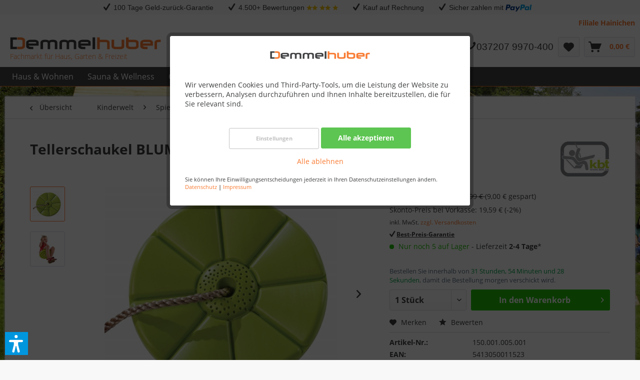

--- FILE ---
content_type: text/html; charset=UTF-8
request_url: https://www.demmelhuber.net/kbt-tellerschaukel-blume-150.001.005.001
body_size: 42934
content:
<!DOCTYPE html> <html class="no-js" lang="de" itemscope="itemscope" itemtype="https://schema.org/WebPage"> <head> <meta charset="utf-8"> <meta name="author" content="" /> <meta name="robots" content="index,follow" /> <meta name="revisit-after" content="15 days" /> <meta name="keywords" content="Schaukel, Kinderschaukel, Tellerschaukel, kbt" /> <meta name="description" content="Dank dem Blumenmuster sitzt man auf der Tellerschaukel sehr komfortabel. Schaukelspaß ist hier vorprogrammiert. Details zur Tellerschaukel BLUME: Mat…" /> <meta property="og:type" content="product" /> <meta property="og:site_name" content="Demmelhuber.net" /> <meta property="og:url" content="https://www.demmelhuber.net/kbt-tellerschaukel-blume-150.001.005.001" /> <meta property="og:title" content="Tellerschaukel BLUME" /> <meta property="og:description" content="Dank dem Blumenmuster sitzt man auf der Tellerschaukel sehr komfortabel. Schaukelspaß ist hier vorprogrammiert. Details zur Tellerschaukel BLUME:…" /> <meta property="og:image" content="https://www.demmelhuber.net/media/image/94/c9/88/Tellerschaukel-limon-gr-n-1.jpg" /> <meta property="product:brand" content="kbt" /> <meta property="product:price" content="19,99" /> <meta property="product:product_link" content="https://www.demmelhuber.net/kbt-tellerschaukel-blume-150.001.005.001" /> <meta name="twitter:card" content="product" /> <meta name="twitter:site" content="Demmelhuber.net" /> <meta name="twitter:title" content="Tellerschaukel BLUME" /> <meta name="twitter:description" content="Dank dem Blumenmuster sitzt man auf der Tellerschaukel sehr komfortabel. Schaukelspaß ist hier vorprogrammiert. Details zur Tellerschaukel BLUME:…" /> <meta name="twitter:image" content="https://www.demmelhuber.net/media/image/94/c9/88/Tellerschaukel-limon-gr-n-1.jpg" /> <meta itemprop="copyrightHolder" content="Demmelhuber.net" /> <meta itemprop="copyrightYear" content="2014" /> <meta itemprop="isFamilyFriendly" content="True" /> <meta itemprop="image" content="https://www.demmelhuber.net/media/image/c4/bc/13/dh-logo.jpg" /> <meta name="viewport" content="width=device-width, initial-scale=1.0"> <meta name="mobile-web-app-capable" content="yes"> <meta name="apple-mobile-web-app-title" content="Demmelhuber.net"> <meta name="apple-mobile-web-app-capable" content="yes"> <meta name="apple-mobile-web-app-status-bar-style" content="default"> <link rel="apple-touch-icon-precomposed" href="https://www.demmelhuber.net/media/image/e6/4c/84/apple-touch-icon.png"> <link rel="shortcut icon" href="https://www.demmelhuber.net/media/unknown/d9/0c/f4/favicon.ico"> <meta name="msapplication-navbutton-color" content="#f97a31" /> <meta name="application-name" content="Demmelhuber.net" /> <meta name="msapplication-starturl" content="https://www.demmelhuber.net/" /> <meta name="msapplication-window" content="width=1024;height=768" /> <meta name="msapplication-TileImage" content="https://www.demmelhuber.net/media/image/c9/8e/7c/windows-kachel-icon.png"> <meta name="msapplication-TileColor" content="#f97a31"> <meta name="theme-color" content="#f97a31" /> <link rel="canonical" href="https://www.demmelhuber.net/kbt-tellerschaukel-blume-150.001.005.001" /> <title itemprop="name"> Tellerschaukel BLUME | Schaukel & Nestschaukel | Spielturm Zubehör | Kinderwelt | Demmelhuber.net</title> <link href="/web/cache/1767603399_e6198b0be0d3476a9023b72bf31c64dd.css" media="all" rel="stylesheet" type="text/css" /> <link type="text/css" media="screen, projection" rel="stylesheet" href="/engine/Shopware/Plugins/Community/Frontend/CrehleAnfrageButton/Views/frontend/_resources/style/style_anfrage.css"/> <script>var dv_accessibility_options = {"language":"de","standardToolPosition":6,"filters":{"height":"","displayBlock":".cart--amount,.cart--display,.cart--quantity","lineHeight":".account--display,.filter-panel--title,.navigation--signin-btn,.cart--amount,.cookie-permission--decline-button,.cookie-permission--configure-button,.cart--display","wrapInput":".main-search--form"},"enabledModules":{"keyboardNav":"1","contrast":"1","highlightLinks":"1","biggerText":"1","textSpacing":"1","legibleFonts":"1","bigCursor":"1","readingGuide":"1","tooltips":"1","pauseAnimations":"1"},"enableResetButton":"1","enablePageStructureButton":"1","enablePositionButton":"1","moduleKeyboardNav":{"frameColor":"#ff0000"},"moduleContrast":{"useInverseColors":"1","useDarkContrast":"1","useLightContrast":"1","useDesaturate":"1"},"moduleHighlightLinks":{"color":"#ffff00","background":"#00d1113a","highlightColor":"#000000"},"moduleLegibleFonts":["dvaccess-legible-fonts","dvaccess-legible-fonts-1"],"moduleBigCursor":{"imageURL":"[data-uri]"},"moduleReadingGuide":{"color":"#ff0000","background":"#000000","readingGuideColor":"#ff0000"},"snippets":{"copyright":"powered by <a href=https://designverign.de target=_blank rel=noopener title=designverign>designverign</a>","app.toggle.label":"Accessibility Tool ausklappen","menu.title":"Barrierefrei Hilfswerkzeuge","menu.button.move":"Icon verschieben","menu.button.page-structure":"Seiten-Struktur","menu.button.reset":"Zur\u00fccksetzen","menu.header.headers":"\u00dcberschriften","menu.header.landmarks":"Landmarks","menu.header.links":"Links","menu.position.left-top":"links oben","menu.position.left-center":"links zentriert","menu.position.left-bottom":"links unten","menu.position.right-top":"rechts oben","menu.position.right-center":"rechts mitte","menu.position.right-bottom":"rechts unten","menu.position.center-top":"mitte oben","menu.position.center-bottom":"mitte unten","module.button.bigger-text":"Gr\u00f6\u00dferer Text","module.button.bigger-text.0":"Gr\u00f6\u00dferer Text","module.button.bigger-text.1":"Gr\u00f6\u00dferer Text","module.button.bigger-text.2":"Gr\u00f6\u00dferer Text","module.button.bigger-text.3":"Gr\u00f6\u00dferer Text","module.button.cursor":"Mauszeiger","module.button.cursor.0":"Gro\u00dfer Mauszeiger","module.button.contrast":"Kontrast +","module.button.contrast.0":"Invertierte Farben","module.button.contrast.1":"Dunkler Kontrast","module.button.contrast.2":"Heller Kontrast","module.button.contrast.3":"Schwarz-Wei\u00df","module.button.highlight-links":"Links hervorheben","module.button.keyboard-nav":"Navigation per Tab-Taste","module.button.legible-fonts":"Schriftart","module.button.legible-fonts.0":"Lesbare Schriftart","module.button.legible-fonts.1":"Legasthenie freundlich","module.button.pause-animations":"Animationen pausieren","module.button.pause-animations.0":"Animationen abspielen","module.button.reading-guide":"Lese-F\u00fchrung","module.button.reading-guide.0":"Lese-F\u00fchrung","module.button.reading-guide.1":"Lese-F\u00fchrung","module.button.reading-guide.modal-title":"Hinweis","module.button.reading-guide.modal-text":"Tippen Sie kurz auf dem Bildschirm um die Lesef\u00fchrung auszurichten.","module.button.reading-guide.modal-button-text":"Verstanden","module.button.text-spacing":"Zeichen-Abstand","module.button.text-spacing.0":"Kleiner Abstand","module.button.text-spacing.1":"Moderater Abstand","module.button.text-spacing.2":"Gro\u00dfer Abstand","module.button.tooltips":"Zus\u00e4tzliche Beschreibung"},"reloadOnXHR":false};</script> <link href="/custom/plugins/VerignDvAccessibility/Resources/public/css/dvaccess.min.css" media="all" rel="stylesheet" type="text/css" /> <link href="/custom/plugins/VerignDvAccessibility/Resources/public/css/shopwareaccess.css" media="all" rel="stylesheet" type="text/css" />  <meta name="facebook-domain-verification" content="qul3cdjxtpqh16gj0xiva1o0gb5uz9" /> <script>window["__idWdgt9362__"] = '532c70ae-57fe-11f0-9c57-42010a020911';var script = document.createElement("script");script.src = "https://atlantis.live.zoko.io/scripts/main.js";script.defer = true;document.head.appendChild(script);</script> </head> <body class="is--ctl-detail is--act-index cat-1207" > <div data-paypalUnifiedMetaDataContainer="true" data-paypalUnifiedRestoreOrderNumberUrl="https://www.demmelhuber.net/widgets/PaypalUnifiedOrderNumber/restoreOrderNumber" class="is--hidden"> </div> <script>
console.log('load', document.referrer, encodeURIComponent(document.referrer));
var pageImpressions = [];
var events = [];
var documentLoaded = false;
function addPageImpression(impressions, forcePush) {
pageImpressions = pageImpressions.concat(impressions);
if(forcePush) {
pushPageImpressions();
}
}
function addEvent(event) {
events = events.concat(event);
if(documentLoaded) {
pushEvents();
}
}
function pushPageImpressions() {
dataLayer.push(
{
'ecommerce': {
'impressions': undefined
}
}
);
var buffer = [];
var overall = pageImpressions.length;
for(var i = 0; i < pageImpressions.length; i++) {
buffer.push(pageImpressions[i]);
if(buffer.length === 5 || buffer.length === overall) {
dataLayer.push(
{
'event': 'eeProductImpression',
'ecommerce': {
'currencyCode': 'EUR',
'impressions': buffer
}
}
);
overall = overall - buffer.length;
buffer = [];
dataLayer.push(
{
'ecommerce': {
'impressions': undefined
}
}
);
}
}
pageImpressions = [];
}
function pushEvents() {
for(var i = 0; i < events.length; i++) {
dataLayer.push(events[i]);
}
events = [];
}
var gaProperty = 'UA-2214055-4';
var disableStr = 'ga-disable-' + gaProperty;
if (document.cookie.indexOf(disableStr + '=true') > -1) { window[disableStr] = true;
}
function gaOptout() {
document.cookie = disableStr + '=true; expires=Thu, 31 Dec 2099 23:59:59 UTC; path=/';
window[disableStr] = true; }
</script>  <script>
dataLayer = [{
'environment': {
'currencyCode':'EUR',
'domain':'NET',
'systemType': 'www',
'language': 'de',
'isInternalIP':'false'
},
'page': {
'type': 'pdp',
'name': 'Tellerschaukel BLUME',
'category': 'Schaukel & Nestschaukel',
'subCategory': '',
'categoryID': '1207',
'subCategoryID': '',
'template': '',
'usermail': '',
'usermailmd5': '',
'firstname': '',
'lastname': '',
'categoryTrial': '55-104-1207',
'showListing': '0',
'shop': 'Mainshop'
},
'cart': {
'quantity': 0,
'value': 0.00,
'intValue': 0,
'currencyCode': 'EUR',
'variants': [],
'productIDs': [],
'productSimpleIDs': []
}
}];
function onProductClick (productlist,productname,productid,productprice,productsupplier,productcategory,productvariant,productdimension2,productdimension3,productdimetric1,productdimetric2) {
dataLayer.push(
{
'event': 'eeProductClick',
'ecommerce': {
'currencyCode': 'EUR',
'click' : {
'actionField': {
'list': productlist
},
'products': [{
'name': productname,
'id': productid,
'price': productprice,
'brand': productsupplier,
'category': productcategory,
'variant': productvariant,
'dimension1': productid, //simpleID
'dimension2': productdimension2, //is on sale
'dimension3': productdimension3, //is out of stock
'metric1': productdimetric1, //Standardpreis
'metric2': productdimetric2 //Streichpreis
}]
}
}
});
}
</script>  <script>
dataLayer.push({
'product': {
'id': '04-015-00-000-00226',
'simpleID': '04-015-00-000-00226',
'price': '19.99',
'brand': 'kbt',
'category': 'Schaukel & Nestschaukel',
'subCategory': '',
'subSubCategory': '',
'variant': '61934',
'reviewsCount': '0',
'reviewsRatingDetail': '0',
'reviewsRatingOverview': '0',
'group': '',
'subGroup': '',
'availability': '5',
'deliveryTime': '1-2'
}
});
addEvent(
{
'event': 'eeProductDetailView',
'ecommerce': {
'currencyCode': 'EUR',
'detail' : {
'actionField': {
'list': 'pdp/productDetails'
},
'products': [{
'name': 'Tellerschaukel BLUME',
'id': '04-015-00-000-00226',
'price': '19.99',
'brand': 'kbt',
'category': 'Schaukel & Nestschaukel',
'variant': '61934',
'dimension1': '04-015-00-000-00226', //simpleID
'dimension2': 'yes', //is on sale
'dimension3': 'no', //is out of stock
'metric1': '28.99', //Standardpreis
'metric2': '19.99' //Streichpreis
}]
}
}
});
function trackAddToCart (productquantity) {
var productquantity = parseInt(productquantity);
dataLayer.push(
{
'event': 'eeAddToCart',
'ecommerce': {
'currencyCode': 'EUR',
'add': {
'products': [{
'name': 'Tellerschaukel BLUME',
'id': '04-015-00-000-00226',
'price': '19.99',
'brand': 'kbt',
'category': 'Schaukel & Nestschaukel',
'variant': '61934',
'quantity': productquantity,
'dimension1': '04-015-00-000-00226', //simpleID
'dimension2': 'yes', //is on sale
'dimension3': 'no', //is out of stock
'metric1': '28.99', //Standardpreis
'metric2': '19.99' //Streichpreis
}]
}
}
});
}
</script> <div data-live-shopping-listing="true" data-liveShoppingListingUpdateUrl="/widgets/LiveShopping/getLiveShoppingListingData" data-currencyFormat="0,00&nbsp;&euro;" > <div class="page-wrap"> <noscript class="noscript-main"> <div class="alert is--warning"> <div class="alert--icon"> <i class="icon--element icon--warning"></i> </div> <div class="alert--content"> Um Demmelhuber.net in vollem Umfang nutzen zu k&ouml;nnen, empfehlen wir Ihnen Javascript in Ihrem Browser zu aktiveren. </div> </div> </noscript>  <div class="uspheader"> <div style="overflow:hidden;" data-modalbox="true" data-targetSelector="a" data-mode="ajax" data-height="500" data-width="975"> <ul style="display:block; position: relative;float: left;left: 50%;margin: 0 auto;padding: 0;"> <li style="position: relative;float: left;right: 50%;margin-right: 10px;padding: 5px 10px;list-style: none;"> <span class="icon--check"> <span style="font-family:Helvetica,sans-serif;"> <a href="/bedingungen-100-tage-geld-zurueck-garantie" style="color:#3d3e3f;" data-modal-height="500" data-modal-width="975">100 Tage Geld-zurück-Garantie</a> </span> </span> </li> <li style="position: relative;float: left;right: 50%;margin-right: 10px;padding: 5px 10px;list-style: none;"> <span class="icon--check"> <span style="font-family:Helvetica,sans-serif;">4.500+ Bewertungen</span></span> <span class="icon--star" style="color:#f1c40f;font-size: 0.675rem;"></span><span class="icon--star" style="color:#f1c40f;font-size: 0.675rem;"></span> <span class="icon--star" style="color:#f1c40f;font-size: 0.675rem;"></span><span class="icon--star" style="color:#f1c40f;font-size: 0.675rem;"></span> <span class="icon--star" style="color:#f1c40f;font-size: 0.675rem;"></span> </li> <li style="position: relative;float: left;right: 50%;margin-right: 10px;padding: 5px 10px;list-style: none;"> <span class="icon--check"> <span style="font-family:Helvetica,sans-serif;"><a href="/zahlungsinformationen" style="color:#3d3e3f;" data-modal-height="500" data-modal-width="975">Kauf auf Rechnung</a></span></span> </li> <li style="position: relative;float: left;right: 50%;margin-right: 10px;padding: 5px 10px;list-style: none;"> <span class="icon--check"> <span style="font-family:Helvetica,sans-serif;"> <a href="/zahlungsinformationen" style="color:#3d3e3f;" data-modal-height="500" data-modal-width="975">Sicher zahlen mit <img src="https://www.demmelhuber.net/media/image/6b/43/e7/paypal-usp.jpg" alt="PayPal" title="PayPal" style="display:inline;vertical-align:middle;"></a> </span> </span> </li> </ul> </div> </div> <div class="uspheadertablet"> <div style="overflow:hidden;" data-modalbox="true" data-targetSelector="a" data-mode="ajax" data-height="500" data-width="900"> <ul style="display:block; position: relative;float: left;left: 50%;margin: 0 auto;padding: 0;"> <li style="position: relative;float: left;right: 50%;margin-right: 5px;padding: 5px 10px;list-style: none;"> <span class="icon--check"> <span style="font-family:Helvetica,sans-serif;"><a href="/bedingungen-100-tage-geld-zurueck-garantie" style="color:#3d3e3f;" data-modal-height="500" data-modal-width="900">100 Tage Geld-zurück-Garantie</a> </span> </span> </li> <li style="position: relative;float: left;right: 50%;margin-right: 5px;padding: 5px 10px;list-style: none;"> <span class="icon--check"> <span style="font-family:Helvetica,sans-serif;"><a href="/zahlungsinformationen" style="color:#3d3e3f;" data-modal-height="500" data-modal-width="900">Kauf auf Rechnung</a></span> </span> </li> <li style="position: relative;float: left;right: 50%;margin-right: 5px;padding: 5px 10px;list-style: none;"> <span class="icon--check"> <span style="font-family:Helvetica,sans-serif;"><a href="/zahlungsinformationen" style="color:#3d3e3f;" data-modal-height="500" data-modal-width="900"><img src="https://www.demmelhuber.net/media/image/6b/43/e7/paypal-usp.jpg" alt="PayPal" title="PayPal" style="display:inline;vertical-align:middle;"></a></span> </span> </li> </ul> </div> </div> <div class="uspheadermobile" style="background: #f8f8f8;"> <div style="overflow:hidden;" data-modalbox="true" data-targetSelector="a" data-mode="ajax" data-height="500" data-width="700"> <ul style="display:block; position: relative;float: left;left: 50%;margin: 0 auto;padding: 0;"> <li style="position: relative;float: left;right: 50%;margin-right: 5px;padding: 5px 10px;list-style: none;"> <span class="icon--check"> <span style="font-family:Helvetica,sans-serif;"><a href="/zahlungsinformationen" style="color:#3d3e3f;" data-modal-height="500" data-modal-width="700">Kauf auf Rechnung</a></span> </span> </li> </ul> </div> </div> <header class="header-main"> <div class="top-bar"> <div class="container block-group"> <nav class="top-bar--navigation block" role="menubar">   <div class="navigation--entry entry--service"> <a href="https://www.demmelhuber.net/filiale-hainichen" title="Filiale Hainichen"><strong>Filiale Hainichen</strong></a> </div> </nav> </div> </div> <div class="container header--navigation"> <div class="logo-main block-group" role="banner"> <div class="logo--shop block"> <a class="logo--link" href="https://www.demmelhuber.net/" title="Demmelhuber.net - zur Startseite wechseln"> <picture> <source srcset="https://www.demmelhuber.net/media/image/c4/bc/13/dh-logo.jpg" media="(min-width: 78.75em)"> <source srcset="https://www.demmelhuber.net/media/image/c4/bc/13/dh-logo.jpg" media="(min-width: 64em)"> <source srcset="https://www.demmelhuber.net/media/image/c4/bc/13/dh-logo.jpg" media="(min-width: 48em)"> <img srcset="https://www.demmelhuber.net/media/image/c4/bc/13/dh-logo.jpg" alt="Demmelhuber.net - zur Startseite wechseln" /> </picture> <div class="logoClaim">Fachmarkt für Haus, Garten & Freizeit</div> </a> </div> </div> <nav class="shop--navigation block-group"> <ul class="navigation--list block-group" role="menubar"> <li class="navigation--entry entry--menu-left" role="menuitem"> <a class="entry--link entry--trigger btn is--icon-left" href="#offcanvas--left" data-offcanvas="true" data-offCanvasSelector=".sidebar-main" aria-label="Menü"> <i class="icon--menu"></i> Menü </a> </li> <li class="navigation--entry entry--search" role="menuitem" data-search="true" aria-haspopup="true" data-minLength="3"> <a class="btn entry--link entry--trigger" href="#show-hide--search" title="Suche anzeigen / schließen" aria-label="Suche anzeigen / schließen"> <i class="icon--search"></i> <span class="search--display">Suchen</span> </a> <form action="/search" method="get" class="main-search--form"> <input type="search" name="sSearch" id="trackValue" class="main-search--field" autocomplete="off" autocapitalize="off" placeholder="Suchbegriff..." maxlength="30" onchange="dataLayer.push({'event':'VirtualPageview','virtualPageURL':'/search?sSearch=' + this.value});" /> <button type="submit" class="main-search--button" aria-label="Suchen"> <i class="icon--search"></i> <span class="main-search--text">Suchen</span> </button> <div class="form--ajax-loader">&nbsp;</div> </form> <div class="main-search--results"></div> </li>  <li class="navigation--entry entry--paypal" role="menuitem"> <div style="height: 2.5rem;vertical-align: middle;font-size:1.2rem;padding-top:5px;" id="paypalheader"> <span class="icon--phone"><span style="font-family:Helvetica,sans-serif;">037207 9970-400</span></span></div> <div style="height: 2.5rem;vertical-align: middle;font-size:0.9rem;padding-top:10px;" id="paypalheader1"> <span class="icon--phone"><span style="font-family:Helvetica,sans-serif;">037207 9970-400</span></span></div> </li> <li class="navigation--entry entry--notepad" role="menuitem"> <a href="https://www.demmelhuber.net/note" title="Merkzettel" class="btn"> <i class="icon--heart"></i> </a> </li> <li class="navigation--entry entry--cart" role="menuitem"> <a class="btn is--icon-left cart--link" href="https://www.demmelhuber.net/checkout/cart" title="Warenkorb"> <span class="cart--display"> Warenkorb </span> <span class="badge is--primary is--minimal cart--quantity is--hidden">0</span> <i class="icon--basket"></i> <span class="cart--amount"> 0,00&nbsp;&euro; </span> </a> <div class="ajax-loader">&nbsp;</div> </li>  </ul> </nav> <div class="container--ajax-cart" data-collapse-cart="true" data-displayMode="offcanvas"></div> </div> </header> <nav class="navigation-main"> <div class="container" data-menu-scroller="true" data-listSelector=".navigation--list.container" data-viewPortSelector=".navigation--list-wrapper"> <div class="navigation--list-wrapper"> <ul class="navigation--list container" role="menubar" itemscope="itemscope" itemtype="https://schema.org/SiteNavigationElement"> <li class="navigation--entry" role="menuitem"> <a class="navigation--link" href="https://www.demmelhuber.net/haus-wohnen" title="Haus & Wohnen" itemprop="url"> <span itemprop="name">Haus & Wohnen</span> </a> </li><li class="navigation--entry" role="menuitem"> <a class="navigation--link" href="https://www.demmelhuber.net/sauna-wellness" title="Sauna & Wellness" itemprop="url"> <span itemprop="name">Sauna & Wellness</span> </a> </li><li class="navigation--entry" role="menuitem"> <a class="navigation--link" href="https://www.demmelhuber.net/garten-freizeit" title="Garten & Freizeit" itemprop="url"> <span itemprop="name">Garten & Freizeit</span> </a> </li><li class="navigation--entry is--active" role="menuitem"> <a class="navigation--link is--active" href="https://www.demmelhuber.net/kinderwelt" title="Kinderwelt" itemprop="url"> <span itemprop="name">Kinderwelt</span> </a> </li><li class="navigation--entry" role="menuitem"> <a class="navigation--link" href="https://www.demmelhuber.net/grill-bbq-grill" title="Grill & BBQ" itemprop="url"> <span itemprop="name">Grill & BBQ</span> </a> </li><li class="navigation--entry" role="menuitem"> <a class="navigation--link" style="color:#ff9900;" href="https://www.demmelhuber.net/blog" title="BLOG" itemprop="url"> <span itemprop="name">BLOG</span> </a> </li><li class="navigation--entry" role="menuitem"> <a class="navigation--link" style="color:#ff9900;" href="/kontaktformular" title="Kontakt" itemprop="url"> <span itemprop="name">Kontakt</span> </a> </li> </ul> </div> <div class="advanced-menu" data-advanced-menu="true" data-hoverDelay=""> <div class="menu--container"> <div class="button-container"> <a href="https://www.demmelhuber.net/haus-wohnen" class="button--category" aria-label="Zur Kategorie Haus &amp; Wohnen" title="Zur Kategorie Haus &amp; Wohnen"> <i class="icon--arrow-right"></i> Zur Kategorie Haus & Wohnen </a> <span class="button--close"> <i class="icon--cross"></i> </span> </div> <div class="content--wrapper has--content has--teaser"> <ul class="menu--list menu--level-0 columns--2" style="width: 50%;"> <li class="menu--list-item item--level-0" style="width: 100%"> <a href="https://www.demmelhuber.net/bodenbelaege" class="menu--list-item-link" aria-label="Bodenbeläge" title="Bodenbeläge">Bodenbeläge</a> </li> <li class="menu--list-item item--level-0" style="width: 100%"> <a href="https://www.demmelhuber.net/paneele" class="menu--list-item-link" aria-label="Paneele" title="Paneele">Paneele</a> </li> <li class="menu--list-item item--level-0" style="width: 100%"> <a href="https://www.demmelhuber.net/kaminzubehoer" class="menu--list-item-link" aria-label="Kaminzubehör" title="Kaminzubehör">Kaminzubehör</a> </li> <li class="menu--list-item item--level-0" style="width: 100%"> <a href="https://www.demmelhuber.net/kratzbaeume-katzenhaeuser" class="menu--list-item-link" aria-label="Kratzbäume &amp; Katzenhäuser" title="Kratzbäume &amp; Katzenhäuser">Kratzbäume & Katzenhäuser</a> </li> <li class="menu--list-item item--level-0" style="width: 100%"> <a href="https://www.demmelhuber.net/haushalt-handwerk" class="menu--list-item-link" aria-label="Haushalt &amp; Handwerk" title="Haushalt &amp; Handwerk">Haushalt & Handwerk</a> </li> </ul> <div class="menu--delimiter" style="right: 50%;"></div> <div class="menu--teaser" style="width: 50%;"> <a href="https://www.demmelhuber.net/haus-wohnen" title="Zur Kategorie Haus &amp; Wohnen" class="teaser--image" style="background-image: url(https://www.demmelhuber.net/media/image/75/1b/62/202_Micala_LC200_Ambiente_R01QOxh1VkNY8T1b.jpg);"></a> </div> </div> </div> <div class="menu--container"> <div class="button-container"> <a href="https://www.demmelhuber.net/sauna-wellness" class="button--category" aria-label="Zur Kategorie Sauna &amp; Wellness" title="Zur Kategorie Sauna &amp; Wellness"> <i class="icon--arrow-right"></i> Zur Kategorie Sauna & Wellness </a> <span class="button--close"> <i class="icon--cross"></i> </span> </div> <div class="content--wrapper has--content has--teaser"> <ul class="menu--list menu--level-0 columns--2" style="width: 50%;"> <li class="menu--list-item item--level-0" style="width: 100%"> <a href="https://www.demmelhuber.net/saunakabinen" class="menu--list-item-link" aria-label="Saunakabinen" title="Saunakabinen">Saunakabinen</a> </li> <li class="menu--list-item item--level-0" style="width: 100%"> <a href="https://www.demmelhuber.net/gartensauna" class="menu--list-item-link" aria-label="Gartensauna" title="Gartensauna">Gartensauna</a> </li> <li class="menu--list-item item--level-0" style="width: 100%"> <a href="https://www.demmelhuber.net/saunatechnik" class="menu--list-item-link" aria-label="Saunatechnik" title="Saunatechnik">Saunatechnik</a> </li> <li class="menu--list-item item--level-0" style="width: 100%"> <a href="https://www.demmelhuber.net/saunazubehoer" class="menu--list-item-link" aria-label="Saunazubehör" title="Saunazubehör">Saunazubehör</a> </li> <li class="menu--list-item item--level-0" style="width: 100%"> <a href="https://www.demmelhuber.net/infrarotkabine" class="menu--list-item-link" aria-label="Infrarotkabine" title="Infrarotkabine">Infrarotkabine</a> </li> <li class="menu--list-item item--level-0" style="width: 100%"> <a href="https://www.demmelhuber.net/hot-tubs" class="menu--list-item-link" aria-label="Hot Tubs" title="Hot Tubs">Hot Tubs</a> </li> </ul> <div class="menu--delimiter" style="right: 50%;"></div> <div class="menu--teaser" style="width: 50%;"> <a href="https://www.demmelhuber.net/sauna-wellness" title="Zur Kategorie Sauna &amp; Wellness" class="teaser--image" style="background-image: url(https://www.demmelhuber.net/media/image/5e/28/9f/Saunahaus_Skrollan_1.jpg);"></a> </div> </div> </div> <div class="menu--container"> <div class="button-container"> <a href="https://www.demmelhuber.net/garten-freizeit" class="button--category" aria-label="Zur Kategorie Garten &amp; Freizeit" title="Zur Kategorie Garten &amp; Freizeit"> <i class="icon--arrow-right"></i> Zur Kategorie Garten & Freizeit </a> <span class="button--close"> <i class="icon--cross"></i> </span> </div> <div class="content--wrapper has--content has--teaser"> <ul class="menu--list menu--level-0 columns--2" style="width: 50%;"> <li class="menu--list-item item--level-0" style="width: 100%"> <a href="https://www.demmelhuber.net/akku-gartengeraete" class="menu--list-item-link" aria-label="Akku Gartengeräte" title="Akku Gartengeräte">Akku Gartengeräte</a> </li> <li class="menu--list-item item--level-0" style="width: 100%"> <a href="https://www.demmelhuber.net/akku-werkzeuge" class="menu--list-item-link" aria-label="Akku Werkzeuge" title="Akku Werkzeuge">Akku Werkzeuge</a> </li> <li class="menu--list-item item--level-0" style="width: 100%"> <a href="https://www.demmelhuber.net/gartenhaeuser-pavillons" class="menu--list-item-link" aria-label="Gartenhäuser &amp; Pavillons" title="Gartenhäuser &amp; Pavillons">Gartenhäuser & Pavillons</a> </li> <li class="menu--list-item item--level-0" style="width: 100%"> <a href="https://www.demmelhuber.net/gartenhaus-zubehoer" class="menu--list-item-link" aria-label="Gartenhaus Zubehör" title="Gartenhaus Zubehör">Gartenhaus Zubehör</a> </li> <li class="menu--list-item item--level-0" style="width: 100%"> <a href="https://www.demmelhuber.net/carports-garagen" class="menu--list-item-link" aria-label="Carports &amp; Garagen " title="Carports &amp; Garagen ">Carports & Garagen </a> </li> <li class="menu--list-item item--level-0" style="width: 100%"> <a href="https://www.demmelhuber.net/gewaechshaeuser-hochbeete" class="menu--list-item-link" aria-label="Gewächshäuser &amp; Hochbeete" title="Gewächshäuser &amp; Hochbeete">Gewächshäuser & Hochbeete</a> </li> <li class="menu--list-item item--level-0" style="width: 100%"> <a href="https://www.demmelhuber.net/kaminholzregale" class="menu--list-item-link" aria-label="Kaminholzregale" title="Kaminholzregale">Kaminholzregale</a> </li> <li class="menu--list-item item--level-0" style="width: 100%"> <a href="https://www.demmelhuber.net/muelltonnenboxen" class="menu--list-item-link" aria-label="Mülltonnenboxen" title="Mülltonnenboxen">Mülltonnenboxen</a> </li> <li class="menu--list-item item--level-0" style="width: 100%"> <a href="https://www.demmelhuber.net/holzschutz-pflegemittel" class="menu--list-item-link" aria-label="Holzschutz &amp; Pflegemittel" title="Holzschutz &amp; Pflegemittel">Holzschutz & Pflegemittel</a> </li> <li class="menu--list-item item--level-0" style="width: 100%"> <a href="https://www.demmelhuber.net/grillkota" class="menu--list-item-link" aria-label="Grillkota" title="Grillkota">Grillkota</a> </li> <li class="menu--list-item item--level-0" style="width: 100%"> <a href="https://www.demmelhuber.net/bodenanker-pfostentraeger" class="menu--list-item-link" aria-label="Bodenanker &amp; Pfostenträger" title="Bodenanker &amp; Pfostenträger">Bodenanker & Pfostenträger</a> </li> <li class="menu--list-item item--level-0" style="width: 100%"> <a href="https://www.demmelhuber.net/maehroboter" class="menu--list-item-link" aria-label="Mähroboter" title="Mähroboter">Mähroboter</a> </li> <li class="menu--list-item item--level-0" style="width: 100%"> <a href="https://www.demmelhuber.net/stihl-garten-motorgeraete" class="menu--list-item-link" aria-label="STIHL Garten- &amp; Motorgeräte" title="STIHL Garten- &amp; Motorgeräte">STIHL Garten- & Motorgeräte</a> </li> <li class="menu--list-item item--level-0" style="width: 100%"> <a href="https://www.demmelhuber.net/gartenmoebel" class="menu--list-item-link" aria-label="Gartenmöbel" title="Gartenmöbel">Gartenmöbel</a> </li> <li class="menu--list-item item--level-0" style="width: 100%"> <a href="https://www.demmelhuber.net/loungemoebel" class="menu--list-item-link" aria-label="Loungemöbel" title="Loungemöbel">Loungemöbel</a> </li> <li class="menu--list-item item--level-0" style="width: 100%"> <a href="https://www.demmelhuber.net/terrasse" class="menu--list-item-link" aria-label="Terrasse" title="Terrasse">Terrasse</a> </li> <li class="menu--list-item item--level-0" style="width: 100%"> <a href="https://www.demmelhuber.net/pools" class="menu--list-item-link" aria-label="Pools" title="Pools">Pools</a> </li> <li class="menu--list-item item--level-0" style="width: 100%"> <a href="https://www.demmelhuber.net/strandkoerbe" class="menu--list-item-link" aria-label="Strandkörbe" title="Strandkörbe">Strandkörbe</a> </li> <li class="menu--list-item item--level-0" style="width: 100%"> <a href="https://www.demmelhuber.net/tierbedarf" class="menu--list-item-link" aria-label="Tierbedarf" title="Tierbedarf">Tierbedarf</a> </li> <li class="menu--list-item item--level-0" style="width: 100%"> <a href="https://www.demmelhuber.net/gartenhelfer-dekoration" class="menu--list-item-link" aria-label="Gartenhelfer &amp; Dekoration" title="Gartenhelfer &amp; Dekoration">Gartenhelfer & Dekoration</a> </li> <li class="menu--list-item item--level-0" style="width: 100%"> <a href="https://www.demmelhuber.net/gartenzaeune-gartentore" class="menu--list-item-link" aria-label="Gartenzäune &amp; Gartentore" title="Gartenzäune &amp; Gartentore">Gartenzäune & Gartentore</a> </li> <li class="menu--list-item item--level-0" style="width: 100%"> <a href="https://www.demmelhuber.net/autozubehoer" class="menu--list-item-link" aria-label="Autozubehör" title="Autozubehör">Autozubehör</a> </li> </ul> <div class="menu--delimiter" style="right: 50%;"></div> <div class="menu--teaser" style="width: 50%;"> <a href="https://www.demmelhuber.net/garten-freizeit" title="Zur Kategorie Garten &amp; Freizeit" class="teaser--image" style="background-image: url(https://www.demmelhuber.net/media/image/95/6e/4c/Roma-Ausziehtisch-Verona-Stapelstuhl-Capri-Bank-1.jpg);"></a> </div> </div> </div> <div class="menu--container"> <div class="button-container"> <a href="https://www.demmelhuber.net/kinderwelt" class="button--category" aria-label="Zur Kategorie Kinderwelt" title="Zur Kategorie Kinderwelt"> <i class="icon--arrow-right"></i> Zur Kategorie Kinderwelt </a> <span class="button--close"> <i class="icon--cross"></i> </span> </div> <div class="content--wrapper has--content has--teaser"> <ul class="menu--list menu--level-0 columns--2" style="width: 50%;"> <li class="menu--list-item item--level-0" style="width: 100%"> <a href="https://www.demmelhuber.net/spielturm" class="menu--list-item-link" aria-label="Spielturm" title="Spielturm">Spielturm</a> </li> <li class="menu--list-item item--level-0" style="width: 100%"> <a href="https://www.demmelhuber.net/rutschen" class="menu--list-item-link" aria-label="Rutschen" title="Rutschen">Rutschen</a> </li> <li class="menu--list-item item--level-0" style="width: 100%"> <a href="https://www.demmelhuber.net/schaukel" class="menu--list-item-link" aria-label="Schaukel" title="Schaukel">Schaukel</a> </li> <li class="menu--list-item item--level-0" style="width: 100%"> <a href="https://www.demmelhuber.net/spielturm-anbau" class="menu--list-item-link" aria-label="Spielturm Anbau" title="Spielturm Anbau">Spielturm Anbau</a> </li> <li class="menu--list-item item--level-0" style="width: 100%"> <a href="https://www.demmelhuber.net/spielturm-zubehoer" class="menu--list-item-link" aria-label="Spielturm Zubehör" title="Spielturm Zubehör">Spielturm Zubehör</a> </li> <li class="menu--list-item item--level-0" style="width: 100%"> <a href="https://www.demmelhuber.net/federtiere-wippen" class="menu--list-item-link" aria-label="Federtiere &amp; Wippen" title="Federtiere &amp; Wippen">Federtiere & Wippen</a> </li> <li class="menu--list-item item--level-0" style="width: 100%"> <a href="https://www.demmelhuber.net/kindermoebel" class="menu--list-item-link" aria-label="Kindermöbel" title="Kindermöbel">Kindermöbel</a> </li> <li class="menu--list-item item--level-0" style="width: 100%"> <a href="https://www.demmelhuber.net/kinderhochstuhl" class="menu--list-item-link" aria-label="Kinderhochstuhl" title="Kinderhochstuhl">Kinderhochstuhl</a> </li> <li class="menu--list-item item--level-0" style="width: 100%"> <a href="https://www.demmelhuber.net/huepfburg-mieten" class="menu--list-item-link" aria-label="Hüpfburg mieten" title="Hüpfburg mieten">Hüpfburg mieten</a> </li> <li class="menu--list-item item--level-0" style="width: 100%"> <a href="https://www.demmelhuber.net/sport-spiel" class="menu--list-item-link" aria-label="Sport &amp; Spiel" title="Sport &amp; Spiel">Sport & Spiel</a> </li> <li class="menu--list-item item--level-0" style="width: 100%"> <a href="https://www.demmelhuber.net/carrera-rennbahn" class="menu--list-item-link" aria-label="Carrera Rennbahn" title="Carrera Rennbahn">Carrera Rennbahn</a> </li> <li class="menu--list-item item--level-0" style="width: 100%"> <a href="https://www.demmelhuber.net/spielzeug" class="menu--list-item-link" aria-label="Spielzeug" title="Spielzeug">Spielzeug</a> </li> </ul> <div class="menu--delimiter" style="right: 50%;"></div> <div class="menu--teaser" style="width: 50%;"> <a href="https://www.demmelhuber.net/kinderwelt" title="Zur Kategorie Kinderwelt" class="teaser--image" style="background-image: url(https://www.demmelhuber.net/media/image/4f/07/00/palazzo_06xlNCR6jV7C1zu.jpg);"></a> </div> </div> </div> <div class="menu--container"> <div class="button-container"> <a href="https://www.demmelhuber.net/grill-bbq-grill" class="button--category" aria-label="Zur Kategorie Grill &amp; BBQ" title="Zur Kategorie Grill &amp; BBQ"> <i class="icon--arrow-right"></i> Zur Kategorie Grill & BBQ </a> <span class="button--close"> <i class="icon--cross"></i> </span> </div> <div class="content--wrapper has--content has--teaser"> <ul class="menu--list menu--level-0 columns--2" style="width: 50%;"> <li class="menu--list-item item--level-0" style="width: 100%"> <a href="https://www.demmelhuber.net/napoleon-grill" class="menu--list-item-link" aria-label="Napoleon Grill" title="Napoleon Grill">Napoleon Grill</a> </li> <li class="menu--list-item item--level-0" style="width: 100%"> <a href="https://www.demmelhuber.net/gasgrill" class="menu--list-item-link" aria-label="Gasgrill" title="Gasgrill">Gasgrill</a> </li> <li class="menu--list-item item--level-0" style="width: 100%"> <a href="https://www.demmelhuber.net/elektrogrill" class="menu--list-item-link" aria-label="Elektrogrill" title="Elektrogrill">Elektrogrill</a> </li> <li class="menu--list-item item--level-0" style="width: 100%"> <a href="https://www.demmelhuber.net/planchagrill" class="menu--list-item-link" aria-label="Planchagrill" title="Planchagrill">Planchagrill</a> </li> <li class="menu--list-item item--level-0" style="width: 100%"> <a href="https://www.demmelhuber.net/holzkohlegrill-kugelgrill" class="menu--list-item-link" aria-label="Holzkohlegrill &amp; Kugelgrill" title="Holzkohlegrill &amp; Kugelgrill">Holzkohlegrill & Kugelgrill</a> </li> <li class="menu--list-item item--level-0" style="width: 100%"> <a href="https://www.demmelhuber.net/camping-grill" class="menu--list-item-link" aria-label="Camping Grill" title="Camping Grill">Camping Grill</a> </li> <li class="menu--list-item item--level-0" style="width: 100%"> <a href="https://www.demmelhuber.net/outdoor-kuechen-einbau-gasgrill-napoleon" class="menu--list-item-link" aria-label="Outdoor Küchen &amp; Einbau Gasgrill" title="Outdoor Küchen &amp; Einbau Gasgrill">Outdoor Küchen & Einbau Gasgrill</a> </li> <li class="menu--list-item item--level-0" style="width: 100%"> <a href="https://www.demmelhuber.net/grillzubehoer" class="menu--list-item-link" aria-label="Grillzubehör" title="Grillzubehör">Grillzubehör</a> </li> <li class="menu--list-item item--level-0" style="width: 100%"> <a href="https://www.demmelhuber.net/grillkurse-gutscheine" class="menu--list-item-link" aria-label="Grillkurse &amp; Gutscheine" title="Grillkurse &amp; Gutscheine">Grillkurse & Gutscheine</a> </li> <li class="menu--list-item item--level-0" style="width: 100%"> <a href="https://www.demmelhuber.net/ersatzteile" class="menu--list-item-link" aria-label="Ersatzteile" title="Ersatzteile">Ersatzteile</a> </li> </ul> <div class="menu--delimiter" style="right: 50%;"></div> <div class="menu--teaser" style="width: 50%;"> <a href="https://www.demmelhuber.net/grill-bbq-grill" title="Zur Kategorie Grill &amp; BBQ" class="teaser--image" style="background-image: url(https://www.demmelhuber.net/media/image/46/15/24/s2210_6173.jpg);"></a> </div> </div> </div> <div class="menu--container"> <div class="button-container"> <a href="https://www.demmelhuber.net/blog" class="button--category" aria-label="Zur Kategorie BLOG" title="Zur Kategorie BLOG"> <i class="icon--arrow-right"></i> Zur Kategorie BLOG </a> <span class="button--close"> <i class="icon--cross"></i> </span> </div> <div class="content--wrapper has--content"> <ul class="menu--list menu--level-0 columns--4" style="width: 100%;"> <li class="menu--list-item item--level-0" style="width: 100%"> <a href="https://www.demmelhuber.net/news" class="menu--list-item-link" aria-label="News" title="News">News</a> </li> <li class="menu--list-item item--level-0" style="width: 100%"> <a href="https://www.demmelhuber.net/kress-release-notes" class="menu--list-item-link" aria-label="Kress - Release Notes" title="Kress - Release Notes">Kress - Release Notes</a> </li> </ul> </div> </div> <div class="menu--container"> <div class="button-container"> <a href="/kontaktformular" class="button--category" aria-label="Zur Kategorie Kontakt" title="Zur Kategorie Kontakt"> <i class="icon--arrow-right"></i> Zur Kategorie Kontakt </a> <span class="button--close"> <i class="icon--cross"></i> </span> </div> </div> </div> <div class="advanced-menu" data-advanced-menu="true" data-hoverDelay=""> <div class="menu--container"> <div class="button-container"> <a href="https://www.demmelhuber.net/haus-wohnen" class="button--category" aria-label="Zur Kategorie Haus &amp; Wohnen" title="Zur Kategorie Haus &amp; Wohnen"> <i class="icon--arrow-right"></i> Zur Kategorie Haus & Wohnen </a> <span class="button--close"> <i class="icon--cross"></i> </span> </div> <div class="content--wrapper has--content has--teaser"> <ul class="menu--list menu--level-0 columns--2" style="width: 50%;"> <li class="menu--list-item item--level-0" style="width: 100%"> <a href="https://www.demmelhuber.net/bodenbelaege" class="menu--list-item-link" aria-label="Bodenbeläge" title="Bodenbeläge">Bodenbeläge</a> </li> <li class="menu--list-item item--level-0" style="width: 100%"> <a href="https://www.demmelhuber.net/paneele" class="menu--list-item-link" aria-label="Paneele" title="Paneele">Paneele</a> </li> <li class="menu--list-item item--level-0" style="width: 100%"> <a href="https://www.demmelhuber.net/kaminzubehoer" class="menu--list-item-link" aria-label="Kaminzubehör" title="Kaminzubehör">Kaminzubehör</a> </li> <li class="menu--list-item item--level-0" style="width: 100%"> <a href="https://www.demmelhuber.net/kratzbaeume-katzenhaeuser" class="menu--list-item-link" aria-label="Kratzbäume &amp; Katzenhäuser" title="Kratzbäume &amp; Katzenhäuser">Kratzbäume & Katzenhäuser</a> </li> <li class="menu--list-item item--level-0" style="width: 100%"> <a href="https://www.demmelhuber.net/haushalt-handwerk" class="menu--list-item-link" aria-label="Haushalt &amp; Handwerk" title="Haushalt &amp; Handwerk">Haushalt & Handwerk</a> </li> </ul> <div class="menu--delimiter" style="right: 50%;"></div> <div class="menu--teaser" style="width: 50%;"> <a href="https://www.demmelhuber.net/haus-wohnen" title="Zur Kategorie Haus &amp; Wohnen" class="teaser--image" style="background-image: url(https://www.demmelhuber.net/media/image/75/1b/62/202_Micala_LC200_Ambiente_R01QOxh1VkNY8T1b.jpg);"></a> </div> </div> </div> <div class="menu--container"> <div class="button-container"> <a href="https://www.demmelhuber.net/sauna-wellness" class="button--category" aria-label="Zur Kategorie Sauna &amp; Wellness" title="Zur Kategorie Sauna &amp; Wellness"> <i class="icon--arrow-right"></i> Zur Kategorie Sauna & Wellness </a> <span class="button--close"> <i class="icon--cross"></i> </span> </div> <div class="content--wrapper has--content has--teaser"> <ul class="menu--list menu--level-0 columns--2" style="width: 50%;"> <li class="menu--list-item item--level-0" style="width: 100%"> <a href="https://www.demmelhuber.net/saunakabinen" class="menu--list-item-link" aria-label="Saunakabinen" title="Saunakabinen">Saunakabinen</a> </li> <li class="menu--list-item item--level-0" style="width: 100%"> <a href="https://www.demmelhuber.net/gartensauna" class="menu--list-item-link" aria-label="Gartensauna" title="Gartensauna">Gartensauna</a> </li> <li class="menu--list-item item--level-0" style="width: 100%"> <a href="https://www.demmelhuber.net/saunatechnik" class="menu--list-item-link" aria-label="Saunatechnik" title="Saunatechnik">Saunatechnik</a> </li> <li class="menu--list-item item--level-0" style="width: 100%"> <a href="https://www.demmelhuber.net/saunazubehoer" class="menu--list-item-link" aria-label="Saunazubehör" title="Saunazubehör">Saunazubehör</a> </li> <li class="menu--list-item item--level-0" style="width: 100%"> <a href="https://www.demmelhuber.net/infrarotkabine" class="menu--list-item-link" aria-label="Infrarotkabine" title="Infrarotkabine">Infrarotkabine</a> </li> <li class="menu--list-item item--level-0" style="width: 100%"> <a href="https://www.demmelhuber.net/hot-tubs" class="menu--list-item-link" aria-label="Hot Tubs" title="Hot Tubs">Hot Tubs</a> </li> </ul> <div class="menu--delimiter" style="right: 50%;"></div> <div class="menu--teaser" style="width: 50%;"> <a href="https://www.demmelhuber.net/sauna-wellness" title="Zur Kategorie Sauna &amp; Wellness" class="teaser--image" style="background-image: url(https://www.demmelhuber.net/media/image/5e/28/9f/Saunahaus_Skrollan_1.jpg);"></a> </div> </div> </div> <div class="menu--container"> <div class="button-container"> <a href="https://www.demmelhuber.net/garten-freizeit" class="button--category" aria-label="Zur Kategorie Garten &amp; Freizeit" title="Zur Kategorie Garten &amp; Freizeit"> <i class="icon--arrow-right"></i> Zur Kategorie Garten & Freizeit </a> <span class="button--close"> <i class="icon--cross"></i> </span> </div> <div class="content--wrapper has--content has--teaser"> <ul class="menu--list menu--level-0 columns--2" style="width: 50%;"> <li class="menu--list-item item--level-0" style="width: 100%"> <a href="https://www.demmelhuber.net/akku-gartengeraete" class="menu--list-item-link" aria-label="Akku Gartengeräte" title="Akku Gartengeräte">Akku Gartengeräte</a> </li> <li class="menu--list-item item--level-0" style="width: 100%"> <a href="https://www.demmelhuber.net/akku-werkzeuge" class="menu--list-item-link" aria-label="Akku Werkzeuge" title="Akku Werkzeuge">Akku Werkzeuge</a> </li> <li class="menu--list-item item--level-0" style="width: 100%"> <a href="https://www.demmelhuber.net/gartenhaeuser-pavillons" class="menu--list-item-link" aria-label="Gartenhäuser &amp; Pavillons" title="Gartenhäuser &amp; Pavillons">Gartenhäuser & Pavillons</a> </li> <li class="menu--list-item item--level-0" style="width: 100%"> <a href="https://www.demmelhuber.net/gartenhaus-zubehoer" class="menu--list-item-link" aria-label="Gartenhaus Zubehör" title="Gartenhaus Zubehör">Gartenhaus Zubehör</a> </li> <li class="menu--list-item item--level-0" style="width: 100%"> <a href="https://www.demmelhuber.net/carports-garagen" class="menu--list-item-link" aria-label="Carports &amp; Garagen " title="Carports &amp; Garagen ">Carports & Garagen </a> </li> <li class="menu--list-item item--level-0" style="width: 100%"> <a href="https://www.demmelhuber.net/gewaechshaeuser-hochbeete" class="menu--list-item-link" aria-label="Gewächshäuser &amp; Hochbeete" title="Gewächshäuser &amp; Hochbeete">Gewächshäuser & Hochbeete</a> </li> <li class="menu--list-item item--level-0" style="width: 100%"> <a href="https://www.demmelhuber.net/kaminholzregale" class="menu--list-item-link" aria-label="Kaminholzregale" title="Kaminholzregale">Kaminholzregale</a> </li> <li class="menu--list-item item--level-0" style="width: 100%"> <a href="https://www.demmelhuber.net/muelltonnenboxen" class="menu--list-item-link" aria-label="Mülltonnenboxen" title="Mülltonnenboxen">Mülltonnenboxen</a> </li> <li class="menu--list-item item--level-0" style="width: 100%"> <a href="https://www.demmelhuber.net/holzschutz-pflegemittel" class="menu--list-item-link" aria-label="Holzschutz &amp; Pflegemittel" title="Holzschutz &amp; Pflegemittel">Holzschutz & Pflegemittel</a> </li> <li class="menu--list-item item--level-0" style="width: 100%"> <a href="https://www.demmelhuber.net/grillkota" class="menu--list-item-link" aria-label="Grillkota" title="Grillkota">Grillkota</a> </li> <li class="menu--list-item item--level-0" style="width: 100%"> <a href="https://www.demmelhuber.net/bodenanker-pfostentraeger" class="menu--list-item-link" aria-label="Bodenanker &amp; Pfostenträger" title="Bodenanker &amp; Pfostenträger">Bodenanker & Pfostenträger</a> </li> <li class="menu--list-item item--level-0" style="width: 100%"> <a href="https://www.demmelhuber.net/maehroboter" class="menu--list-item-link" aria-label="Mähroboter" title="Mähroboter">Mähroboter</a> </li> <li class="menu--list-item item--level-0" style="width: 100%"> <a href="https://www.demmelhuber.net/stihl-garten-motorgeraete" class="menu--list-item-link" aria-label="STIHL Garten- &amp; Motorgeräte" title="STIHL Garten- &amp; Motorgeräte">STIHL Garten- & Motorgeräte</a> </li> <li class="menu--list-item item--level-0" style="width: 100%"> <a href="https://www.demmelhuber.net/gartenmoebel" class="menu--list-item-link" aria-label="Gartenmöbel" title="Gartenmöbel">Gartenmöbel</a> </li> <li class="menu--list-item item--level-0" style="width: 100%"> <a href="https://www.demmelhuber.net/loungemoebel" class="menu--list-item-link" aria-label="Loungemöbel" title="Loungemöbel">Loungemöbel</a> </li> <li class="menu--list-item item--level-0" style="width: 100%"> <a href="https://www.demmelhuber.net/terrasse" class="menu--list-item-link" aria-label="Terrasse" title="Terrasse">Terrasse</a> </li> <li class="menu--list-item item--level-0" style="width: 100%"> <a href="https://www.demmelhuber.net/pools" class="menu--list-item-link" aria-label="Pools" title="Pools">Pools</a> </li> <li class="menu--list-item item--level-0" style="width: 100%"> <a href="https://www.demmelhuber.net/strandkoerbe" class="menu--list-item-link" aria-label="Strandkörbe" title="Strandkörbe">Strandkörbe</a> </li> <li class="menu--list-item item--level-0" style="width: 100%"> <a href="https://www.demmelhuber.net/tierbedarf" class="menu--list-item-link" aria-label="Tierbedarf" title="Tierbedarf">Tierbedarf</a> </li> <li class="menu--list-item item--level-0" style="width: 100%"> <a href="https://www.demmelhuber.net/gartenhelfer-dekoration" class="menu--list-item-link" aria-label="Gartenhelfer &amp; Dekoration" title="Gartenhelfer &amp; Dekoration">Gartenhelfer & Dekoration</a> </li> <li class="menu--list-item item--level-0" style="width: 100%"> <a href="https://www.demmelhuber.net/gartenzaeune-gartentore" class="menu--list-item-link" aria-label="Gartenzäune &amp; Gartentore" title="Gartenzäune &amp; Gartentore">Gartenzäune & Gartentore</a> </li> <li class="menu--list-item item--level-0" style="width: 100%"> <a href="https://www.demmelhuber.net/autozubehoer" class="menu--list-item-link" aria-label="Autozubehör" title="Autozubehör">Autozubehör</a> </li> </ul> <div class="menu--delimiter" style="right: 50%;"></div> <div class="menu--teaser" style="width: 50%;"> <a href="https://www.demmelhuber.net/garten-freizeit" title="Zur Kategorie Garten &amp; Freizeit" class="teaser--image" style="background-image: url(https://www.demmelhuber.net/media/image/95/6e/4c/Roma-Ausziehtisch-Verona-Stapelstuhl-Capri-Bank-1.jpg);"></a> </div> </div> </div> <div class="menu--container"> <div class="button-container"> <a href="https://www.demmelhuber.net/kinderwelt" class="button--category" aria-label="Zur Kategorie Kinderwelt" title="Zur Kategorie Kinderwelt"> <i class="icon--arrow-right"></i> Zur Kategorie Kinderwelt </a> <span class="button--close"> <i class="icon--cross"></i> </span> </div> <div class="content--wrapper has--content has--teaser"> <ul class="menu--list menu--level-0 columns--2" style="width: 50%;"> <li class="menu--list-item item--level-0" style="width: 100%"> <a href="https://www.demmelhuber.net/spielturm" class="menu--list-item-link" aria-label="Spielturm" title="Spielturm">Spielturm</a> </li> <li class="menu--list-item item--level-0" style="width: 100%"> <a href="https://www.demmelhuber.net/rutschen" class="menu--list-item-link" aria-label="Rutschen" title="Rutschen">Rutschen</a> </li> <li class="menu--list-item item--level-0" style="width: 100%"> <a href="https://www.demmelhuber.net/schaukel" class="menu--list-item-link" aria-label="Schaukel" title="Schaukel">Schaukel</a> </li> <li class="menu--list-item item--level-0" style="width: 100%"> <a href="https://www.demmelhuber.net/spielturm-anbau" class="menu--list-item-link" aria-label="Spielturm Anbau" title="Spielturm Anbau">Spielturm Anbau</a> </li> <li class="menu--list-item item--level-0" style="width: 100%"> <a href="https://www.demmelhuber.net/spielturm-zubehoer" class="menu--list-item-link" aria-label="Spielturm Zubehör" title="Spielturm Zubehör">Spielturm Zubehör</a> </li> <li class="menu--list-item item--level-0" style="width: 100%"> <a href="https://www.demmelhuber.net/federtiere-wippen" class="menu--list-item-link" aria-label="Federtiere &amp; Wippen" title="Federtiere &amp; Wippen">Federtiere & Wippen</a> </li> <li class="menu--list-item item--level-0" style="width: 100%"> <a href="https://www.demmelhuber.net/kindermoebel" class="menu--list-item-link" aria-label="Kindermöbel" title="Kindermöbel">Kindermöbel</a> </li> <li class="menu--list-item item--level-0" style="width: 100%"> <a href="https://www.demmelhuber.net/kinderhochstuhl" class="menu--list-item-link" aria-label="Kinderhochstuhl" title="Kinderhochstuhl">Kinderhochstuhl</a> </li> <li class="menu--list-item item--level-0" style="width: 100%"> <a href="https://www.demmelhuber.net/huepfburg-mieten" class="menu--list-item-link" aria-label="Hüpfburg mieten" title="Hüpfburg mieten">Hüpfburg mieten</a> </li> <li class="menu--list-item item--level-0" style="width: 100%"> <a href="https://www.demmelhuber.net/sport-spiel" class="menu--list-item-link" aria-label="Sport &amp; Spiel" title="Sport &amp; Spiel">Sport & Spiel</a> </li> <li class="menu--list-item item--level-0" style="width: 100%"> <a href="https://www.demmelhuber.net/carrera-rennbahn" class="menu--list-item-link" aria-label="Carrera Rennbahn" title="Carrera Rennbahn">Carrera Rennbahn</a> </li> <li class="menu--list-item item--level-0" style="width: 100%"> <a href="https://www.demmelhuber.net/spielzeug" class="menu--list-item-link" aria-label="Spielzeug" title="Spielzeug">Spielzeug</a> </li> </ul> <div class="menu--delimiter" style="right: 50%;"></div> <div class="menu--teaser" style="width: 50%;"> <a href="https://www.demmelhuber.net/kinderwelt" title="Zur Kategorie Kinderwelt" class="teaser--image" style="background-image: url(https://www.demmelhuber.net/media/image/4f/07/00/palazzo_06xlNCR6jV7C1zu.jpg);"></a> </div> </div> </div> <div class="menu--container"> <div class="button-container"> <a href="https://www.demmelhuber.net/grill-bbq-grill" class="button--category" aria-label="Zur Kategorie Grill &amp; BBQ" title="Zur Kategorie Grill &amp; BBQ"> <i class="icon--arrow-right"></i> Zur Kategorie Grill & BBQ </a> <span class="button--close"> <i class="icon--cross"></i> </span> </div> <div class="content--wrapper has--content has--teaser"> <ul class="menu--list menu--level-0 columns--2" style="width: 50%;"> <li class="menu--list-item item--level-0" style="width: 100%"> <a href="https://www.demmelhuber.net/napoleon-grill" class="menu--list-item-link" aria-label="Napoleon Grill" title="Napoleon Grill">Napoleon Grill</a> </li> <li class="menu--list-item item--level-0" style="width: 100%"> <a href="https://www.demmelhuber.net/gasgrill" class="menu--list-item-link" aria-label="Gasgrill" title="Gasgrill">Gasgrill</a> </li> <li class="menu--list-item item--level-0" style="width: 100%"> <a href="https://www.demmelhuber.net/elektrogrill" class="menu--list-item-link" aria-label="Elektrogrill" title="Elektrogrill">Elektrogrill</a> </li> <li class="menu--list-item item--level-0" style="width: 100%"> <a href="https://www.demmelhuber.net/planchagrill" class="menu--list-item-link" aria-label="Planchagrill" title="Planchagrill">Planchagrill</a> </li> <li class="menu--list-item item--level-0" style="width: 100%"> <a href="https://www.demmelhuber.net/holzkohlegrill-kugelgrill" class="menu--list-item-link" aria-label="Holzkohlegrill &amp; Kugelgrill" title="Holzkohlegrill &amp; Kugelgrill">Holzkohlegrill & Kugelgrill</a> </li> <li class="menu--list-item item--level-0" style="width: 100%"> <a href="https://www.demmelhuber.net/camping-grill" class="menu--list-item-link" aria-label="Camping Grill" title="Camping Grill">Camping Grill</a> </li> <li class="menu--list-item item--level-0" style="width: 100%"> <a href="https://www.demmelhuber.net/outdoor-kuechen-einbau-gasgrill-napoleon" class="menu--list-item-link" aria-label="Outdoor Küchen &amp; Einbau Gasgrill" title="Outdoor Küchen &amp; Einbau Gasgrill">Outdoor Küchen & Einbau Gasgrill</a> </li> <li class="menu--list-item item--level-0" style="width: 100%"> <a href="https://www.demmelhuber.net/grillzubehoer" class="menu--list-item-link" aria-label="Grillzubehör" title="Grillzubehör">Grillzubehör</a> </li> <li class="menu--list-item item--level-0" style="width: 100%"> <a href="https://www.demmelhuber.net/grillkurse-gutscheine" class="menu--list-item-link" aria-label="Grillkurse &amp; Gutscheine" title="Grillkurse &amp; Gutscheine">Grillkurse & Gutscheine</a> </li> <li class="menu--list-item item--level-0" style="width: 100%"> <a href="https://www.demmelhuber.net/ersatzteile" class="menu--list-item-link" aria-label="Ersatzteile" title="Ersatzteile">Ersatzteile</a> </li> </ul> <div class="menu--delimiter" style="right: 50%;"></div> <div class="menu--teaser" style="width: 50%;"> <a href="https://www.demmelhuber.net/grill-bbq-grill" title="Zur Kategorie Grill &amp; BBQ" class="teaser--image" style="background-image: url(https://www.demmelhuber.net/media/image/46/15/24/s2210_6173.jpg);"></a> </div> </div> </div> <div class="menu--container"> <div class="button-container"> <a href="https://www.demmelhuber.net/blog" class="button--category" aria-label="Zur Kategorie BLOG" title="Zur Kategorie BLOG"> <i class="icon--arrow-right"></i> Zur Kategorie BLOG </a> <span class="button--close"> <i class="icon--cross"></i> </span> </div> <div class="content--wrapper has--content"> <ul class="menu--list menu--level-0 columns--4" style="width: 100%;"> <li class="menu--list-item item--level-0" style="width: 100%"> <a href="https://www.demmelhuber.net/news" class="menu--list-item-link" aria-label="News" title="News">News</a> </li> <li class="menu--list-item item--level-0" style="width: 100%"> <a href="https://www.demmelhuber.net/kress-release-notes" class="menu--list-item-link" aria-label="Kress - Release Notes" title="Kress - Release Notes">Kress - Release Notes</a> </li> </ul> </div> </div> <div class="menu--container"> <div class="button-container"> <a href="/kontaktformular" class="button--category" aria-label="Zur Kategorie Kontakt" title="Zur Kategorie Kontakt"> <i class="icon--arrow-right"></i> Zur Kategorie Kontakt </a> <span class="button--close"> <i class="icon--cross"></i> </span> </div> </div> </div> </div> </nav> <div class="eightworks-cookie-consent-plus is--hidden" data-cookie-consent-manager="true" data-cookie-permission="true" data-shopId="1" data-urlPrefix="https://www.demmelhuber.net/"> <div class="eightworks-cookie-consent-plus-modal js--modal sizing--content"> <div id="cookie-consent" class="content"> <div class="eightworks-cookie-consent-plus-header"> <picture> <source srcset="https://www.demmelhuber.net/media/image/c4/bc/13/dh-logo.jpg" media="(min-width: 78.75em)"> <source srcset="https://www.demmelhuber.net/media/image/c4/bc/13/dh-logo.jpg" media="(min-width: 64em)"> <source srcset="https://www.demmelhuber.net/media/image/c4/bc/13/dh-logo.jpg" media="(min-width: 48em)"> <img srcset="https://www.demmelhuber.net/media/image/c4/bc/13/dh-logo.jpg" alt="Demmelhuber.net" /> </picture> </div> <div class="eightworks-cookie-consent-plus-body"> <div data-urlPrefix="https://www.demmelhuber.net/" data-title="Der Schutz Ihrer Daten ist uns wichtig!" data-shopId="1"> <div class="eightworks-cookie-consent-plus-loader"> <div class="js--loading-indicator"> <i class="icon--default icon--loading-indicator"></i> </div> </div> <div> <br><br><div style="text-align: left;">Wir verwenden Cookies und Third-Party-Tools, um die Leistung der Website zu verbessern, Analysen durchzuführen und Ihnen Inhalte bereitzustellen, die für Sie relevant sind.</div> </div> <br /> <div class="eightworks-cookie-consent-plus-cookie-list-fake"> </div> <div class="cookie-consent--configuration is--hidden"> <p>Wählen Sie nach Ihren individuellen Bedürfnissen Cookies &amp; Services aus:</p> <div class="cookie-consent--configuration-main"> <div class='cookie-consent--group'> <input type="hidden" class="cookie-consent--group-name" value="technical" /> <label class="cookie-consent--group-state cookie-consent--state-input cookie-consent--required"> <input type="checkbox" name="technical-state" class="cookie-consent--group-state-input" disabled="disabled" checked="checked"/> <span class="cookie-consent--state-input-element"></span> </label> <div class='cookie-consent--group-title' data-collapse-panel='true' data-contentSiblingSelector=".cookie-consent--group-container"> <div class="cookie-consent--group-title-label cookie-consent--state-label"> Technisch erforderlich </div> <span class="cookie-consent--group-arrow is-icon--right"> <i class="icon--arrow-right"></i> </span> </div> <div class='cookie-consent--group-container'> <div class='cookie-consent--group-description'> Diese Cookies sind für die Grundfunktionen des Shops notwendig. </div> <div class='cookie-consent--cookies-container'> <div class='cookie-consent--cookie'> <input type="hidden" class="cookie-consent--cookie-name" value="cookieDeclined" /> <label class="cookie-consent--cookie-state cookie-consent--state-input cookie-consent--required"> <input type="checkbox" name="cookieDeclined-state" class="cookie-consent--cookie-state-input" disabled="disabled" checked="checked" /> <span class="cookie-consent--state-input-element"></span> </label> <div class='cookie--label cookie-consent--state-label'> "Alle Cookies ablehnen" Cookie </div> </div> <div class='cookie-consent--cookie'> <input type="hidden" class="cookie-consent--cookie-name" value="allowCookie" /> <label class="cookie-consent--cookie-state cookie-consent--state-input cookie-consent--required"> <input type="checkbox" name="allowCookie-state" class="cookie-consent--cookie-state-input" disabled="disabled" checked="checked" /> <span class="cookie-consent--state-input-element"></span> </label> <div class='cookie--label cookie-consent--state-label'> "Alle Cookies annehmen" Cookie </div> </div> <div class='cookie-consent--cookie'> <input type="hidden" class="cookie-consent--cookie-name" value="apay-session-set" /> <label class="cookie-consent--cookie-state cookie-consent--state-input cookie-consent--required"> <input type="checkbox" name="apay-session-set-state" class="cookie-consent--cookie-state-input" disabled="disabled" checked="checked" /> <span class="cookie-consent--state-input-element"></span> </label> <div class='cookie--label cookie-consent--state-label'> Amazon Pay </div> </div> <div class='cookie-consent--cookie'> <input type="hidden" class="cookie-consent--cookie-name" value="shop" /> <label class="cookie-consent--cookie-state cookie-consent--state-input cookie-consent--required"> <input type="checkbox" name="shop-state" class="cookie-consent--cookie-state-input" disabled="disabled" checked="checked" /> <span class="cookie-consent--state-input-element"></span> </label> <div class='cookie--label cookie-consent--state-label'> Ausgewählter Shop </div> </div> <div class='cookie-consent--cookie'> <input type="hidden" class="cookie-consent--cookie-name" value="csrf_token" /> <label class="cookie-consent--cookie-state cookie-consent--state-input cookie-consent--required"> <input type="checkbox" name="csrf_token-state" class="cookie-consent--cookie-state-input" disabled="disabled" checked="checked" /> <span class="cookie-consent--state-input-element"></span> </label> <div class='cookie--label cookie-consent--state-label'> CSRF-Token </div> </div> <div class='cookie-consent--cookie'> <input type="hidden" class="cookie-consent--cookie-name" value="cookiePreferences" /> <label class="cookie-consent--cookie-state cookie-consent--state-input cookie-consent--required"> <input type="checkbox" name="cookiePreferences-state" class="cookie-consent--cookie-state-input" disabled="disabled" checked="checked" /> <span class="cookie-consent--state-input-element"></span> </label> <div class='cookie--label cookie-consent--state-label'> Cookie-Einstellungen </div> </div> <div class='cookie-consent--cookie'> <input type="hidden" class="cookie-consent--cookie-name" value="x-cache-context-hash" /> <label class="cookie-consent--cookie-state cookie-consent--state-input cookie-consent--required"> <input type="checkbox" name="x-cache-context-hash-state" class="cookie-consent--cookie-state-input" disabled="disabled" checked="checked" /> <span class="cookie-consent--state-input-element"></span> </label> <div class='cookie--label cookie-consent--state-label'> Individuelle Preise </div> </div> <div class='cookie-consent--cookie'> <input type="hidden" class="cookie-consent--cookie-name" value="nocache" /> <label class="cookie-consent--cookie-state cookie-consent--state-input cookie-consent--required"> <input type="checkbox" name="nocache-state" class="cookie-consent--cookie-state-input" disabled="disabled" checked="checked" /> <span class="cookie-consent--state-input-element"></span> </label> <div class='cookie--label cookie-consent--state-label'> Kundenspezifisches Caching </div> </div> <div class='cookie-consent--cookie'> <input type="hidden" class="cookie-consent--cookie-name" value="paypal-cookies" /> <label class="cookie-consent--cookie-state cookie-consent--state-input cookie-consent--required"> <input type="checkbox" name="paypal-cookies-state" class="cookie-consent--cookie-state-input" disabled="disabled" checked="checked" /> <span class="cookie-consent--state-input-element"></span> </label> <div class='cookie--label cookie-consent--state-label'> PayPal-Zahlungen </div> </div> <div class='cookie-consent--cookie'> <input type="hidden" class="cookie-consent--cookie-name" value="session" /> <label class="cookie-consent--cookie-state cookie-consent--state-input cookie-consent--required"> <input type="checkbox" name="session-state" class="cookie-consent--cookie-state-input" disabled="disabled" checked="checked" /> <span class="cookie-consent--state-input-element"></span> </label> <div class='cookie--label cookie-consent--state-label'> Session </div> </div> <div class='cookie-consent--cookie'> <input type="hidden" class="cookie-consent--cookie-name" value="dvaccess_settings" /> <label class="cookie-consent--cookie-state cookie-consent--state-input cookie-consent--required"> <input type="checkbox" name="dvaccess_settings-state" class="cookie-consent--cookie-state-input" disabled="disabled" checked="checked" /> <span class="cookie-consent--state-input-element"></span> </label> <div class='cookie--label cookie-consent--state-label'> Speichert Barrierefrei Einstellungen </div> </div> <div class='cookie-consent--cookie'> <input type="hidden" class="cookie-consent--cookie-name" value="currency" /> <label class="cookie-consent--cookie-state cookie-consent--state-input cookie-consent--required"> <input type="checkbox" name="currency-state" class="cookie-consent--cookie-state-input" disabled="disabled" checked="checked" /> <span class="cookie-consent--state-input-element"></span> </label> <div class='cookie--label cookie-consent--state-label'> Währungswechsel </div> </div> </div> </div> </div> <div class='cookie-consent--group'> <input type="hidden" class="cookie-consent--group-name" value="comfort" /> <label class="cookie-consent--group-state cookie-consent--state-input"> <input type="checkbox" name="comfort-state" class="cookie-consent--group-state-input"/> <span class="cookie-consent--state-input-element"></span> </label> <div class='cookie-consent--group-title' data-collapse-panel='true' data-contentSiblingSelector=".cookie-consent--group-container"> <div class="cookie-consent--group-title-label cookie-consent--state-label"> Komfortfunktionen </div> <span class="cookie-consent--group-arrow is-icon--right"> <i class="icon--arrow-right"></i> </span> </div> <div class='cookie-consent--group-container'> <div class='cookie-consent--group-description'> Diese Cookies werden genutzt um das Einkaufserlebnis noch ansprechender zu gestalten, beispielsweise für die Wiedererkennung des Besuchers. </div> <div class='cookie-consent--cookies-container'> <div class='cookie-consent--cookie'> <input type="hidden" class="cookie-consent--cookie-name" value="sUniqueID" /> <label class="cookie-consent--cookie-state cookie-consent--state-input"> <input type="checkbox" name="sUniqueID-state" class="cookie-consent--cookie-state-input" /> <span class="cookie-consent--state-input-element"></span> </label> <div class='cookie--label cookie-consent--state-label'> Merkzettel </div> </div> </div> </div> </div> <div class='cookie-consent--group'> <input type="hidden" class="cookie-consent--group-name" value="statistics" /> <label class="cookie-consent--group-state cookie-consent--state-input"> <input type="checkbox" name="statistics-state" class="cookie-consent--group-state-input"/> <span class="cookie-consent--state-input-element"></span> </label> <div class='cookie-consent--group-title' data-collapse-panel='true' data-contentSiblingSelector=".cookie-consent--group-container"> <div class="cookie-consent--group-title-label cookie-consent--state-label"> Statistik & Tracking </div> <span class="cookie-consent--group-arrow is-icon--right"> <i class="icon--arrow-right"></i> </span> </div> <div class='cookie-consent--group-container'> <div class='cookie-consent--cookies-container'> <div class='cookie-consent--cookie'> <input type="hidden" class="cookie-consent--cookie-name" value="x-ua-device" /> <label class="cookie-consent--cookie-state cookie-consent--state-input"> <input type="checkbox" name="x-ua-device-state" class="cookie-consent--cookie-state-input" /> <span class="cookie-consent--state-input-element"></span> </label> <div class='cookie--label cookie-consent--state-label'> Endgeräteerkennung </div> </div> <div class='cookie-consent--cookie'> <input type="hidden" class="cookie-consent--cookie-name" value="partner" /> <label class="cookie-consent--cookie-state cookie-consent--state-input"> <input type="checkbox" name="partner-state" class="cookie-consent--cookie-state-input" /> <span class="cookie-consent--state-input-element"></span> </label> <div class='cookie--label cookie-consent--state-label'> Partnerprogramm </div> </div> </div> </div> </div> </div> </div> <br /> </div> </div> <div class="eightworks-cookie-consent-plus-footer"> <div class="eightworks-cookie-consent-plus-buttons cookie-permission--button cookie-permission--extra-button"> <a href="#" onclick="return false;" title="Einstellungen" class="cookie-permission--configure-button btn is--large is--center eightworks-cookie-consent-plus-button eightworks-cookie-consent-plus-button-mod1"> Einstellungen </a> <a href="#" onclick="return false;" title="Speichern" class="cookie-consent--save-button btn is--large is--center eightworks-cookie-consent-plus-button eightworks-cookie-consent-plus-button-mod1 is--hidden"> Speichern </a> <a href="#" onclick="location.reload(); return false;" title="Alle akzeptieren" class="cookie-permission--accept-button cookie-consent--close cookie-permission-plus--accept-button btn is--large is--center eightworks-cookie-consent-plus-button eightworks-cookie-consent-plus-button-mod2"> Alle akzeptieren </a> <br /> <a href="#" onclick="cookieConsentPlusDeclineAllFallback();" title="Alle ablehnen" class="cookie-permission--decline-edited-button cookie-consent--save-button is--center cookie-permission-plus--decline-button eightworks-cookie-consent-plus-link-button"> Alle ablehnen </a> </div> <br /> <div> <small><div style="text-align: left;">Sie können Ihre Einwilligungsentscheidungen jederzeit in Ihren Datenschutzeinstellungen ändern.</div><div style="text-align: left;"><a href="https://www.demmelhuber.net/datenschutz"></a><a href="https://www.demmelhuber.net/datenschutz">Datenschutz</a><span style="color: rgb(0, 0, 0);"> | </span><a href="https://www.demmelhuber.net/impressum">Impressum</a></div></small> </div> </div> </div> </div> </div> <section class="content-main container block-group"> <nav class="content--breadcrumb block"> <a class="breadcrumb--button breadcrumb--link" href="https://www.demmelhuber.net/schaukel-nestschaukel" title="Übersicht"> <i class="icon--arrow-left"></i> <span class="breadcrumb--title">Übersicht</span> </a> <ul class="breadcrumb--list" role="menu" itemscope itemtype="https://schema.org/BreadcrumbList"> <li role="menuitem" class="breadcrumb--entry" itemprop="itemListElement" itemscope itemtype="https://schema.org/ListItem"> <a class="breadcrumb--link" href="https://www.demmelhuber.net/kinderwelt" title="Kinderwelt" itemprop="item"> <link itemprop="url" href="https://www.demmelhuber.net/kinderwelt" /> <span class="breadcrumb--title" itemprop="name">Kinderwelt</span> </a> <meta itemprop="position" content="0" /> </li> <li role="none" class="breadcrumb--separator"> <i class="icon--arrow-right"></i> </li> <li role="menuitem" class="breadcrumb--entry" itemprop="itemListElement" itemscope itemtype="https://schema.org/ListItem"> <a class="breadcrumb--link" href="https://www.demmelhuber.net/spielturm-zubehoer" title="Spielturm Zubehör" itemprop="item"> <link itemprop="url" href="https://www.demmelhuber.net/spielturm-zubehoer" /> <span class="breadcrumb--title" itemprop="name">Spielturm Zubehör</span> </a> <meta itemprop="position" content="1" /> </li> <li role="none" class="breadcrumb--separator"> <i class="icon--arrow-right"></i> </li> <li role="menuitem" class="breadcrumb--entry is--active" itemprop="itemListElement" itemscope itemtype="https://schema.org/ListItem"> <a class="breadcrumb--link" href="https://www.demmelhuber.net/schaukel-nestschaukel" title="Schaukel &amp; Nestschaukel" itemprop="item"> <link itemprop="url" href="https://www.demmelhuber.net/schaukel-nestschaukel" /> <span class="breadcrumb--title" itemprop="name">Schaukel & Nestschaukel</span> </a> <meta itemprop="position" content="2" /> </li> </ul> </nav> <nav class="product--navigation"> <a href="#" class="navigation--link link--prev"> <div class="link--prev-button"> <span class="link--prev-inner">Zurück</span> </div> <div class="image--wrapper"> <div class="image--container"></div> </div> </a> <a href="#" class="navigation--link link--next"> <div class="link--next-button"> <span class="link--next-inner">Vor</span> </div> <div class="image--wrapper"> <div class="image--container"></div> </div> </a> </nav> <div class="content-main--inner"> <aside class="sidebar-main off-canvas"> <div class="navigation--smartphone"> <ul class="navigation--list "> <li class="navigation--entry entry--close-off-canvas"> <a href="#close-categories-menu" title="Menü schließen" class="navigation--link"> Menü schließen <i class="icon--arrow-right"></i> </a> </li> </ul> <div class="mobile--switches">   </div> </div> <div class="sidebar--categories-wrapper" data-subcategory-nav="true" data-mainCategoryId="3" data-categoryId="1207" data-fetchUrl="/widgets/listing/getCategory/categoryId/1207"> <div class="categories--headline navigation--headline"> Kategorien </div> <div class="sidebar--categories-navigation"> <ul class="sidebar--navigation categories--navigation navigation--list is--drop-down is--level0 is--rounded" role="menu"> <li class="navigation--entry has--sub-children" role="menuitem"> <a class="navigation--link link--go-forward" href="https://www.demmelhuber.net/haus-wohnen" data-categoryId="290" data-fetchUrl="/widgets/listing/getCategory/categoryId/290" title="Haus &amp; Wohnen" > Haus & Wohnen <span class="is--icon-right"> <i class="icon--arrow-right"></i> </span> </a> </li> <li class="navigation--entry has--sub-children" role="menuitem"> <a class="navigation--link link--go-forward" href="https://www.demmelhuber.net/sauna-wellness" data-categoryId="67" data-fetchUrl="/widgets/listing/getCategory/categoryId/67" title="Sauna &amp; Wellness" > Sauna & Wellness <span class="is--icon-right"> <i class="icon--arrow-right"></i> </span> </a> </li> <li class="navigation--entry has--sub-children" role="menuitem"> <a class="navigation--link link--go-forward" href="https://www.demmelhuber.net/garten-freizeit" data-categoryId="108" data-fetchUrl="/widgets/listing/getCategory/categoryId/108" title="Garten &amp; Freizeit" > Garten & Freizeit <span class="is--icon-right"> <i class="icon--arrow-right"></i> </span> </a> </li> <li class="navigation--entry is--active has--sub-categories has--sub-children" role="menuitem"> <a class="navigation--link is--active has--sub-categories link--go-forward" href="https://www.demmelhuber.net/kinderwelt" data-categoryId="55" data-fetchUrl="/widgets/listing/getCategory/categoryId/55" title="Kinderwelt" > Kinderwelt <span class="is--icon-right"> <i class="icon--arrow-right"></i> </span> </a> <ul class="sidebar--navigation categories--navigation navigation--list is--level1 is--rounded" role="menu"> <li class="navigation--entry" role="menuitem"> <a class="navigation--link" href="https://www.demmelhuber.net/spielturm" data-categoryId="311" data-fetchUrl="/widgets/listing/getCategory/categoryId/311" title="Spielturm" > Spielturm </a> </li> <li class="navigation--entry" role="menuitem"> <a class="navigation--link" href="https://www.demmelhuber.net/rutschen" data-categoryId="452" data-fetchUrl="/widgets/listing/getCategory/categoryId/452" title="Rutschen" > Rutschen </a> </li> <li class="navigation--entry" role="menuitem"> <a class="navigation--link" href="https://www.demmelhuber.net/schaukel" data-categoryId="103" data-fetchUrl="/widgets/listing/getCategory/categoryId/103" title="Schaukel" > Schaukel </a> </li> <li class="navigation--entry" role="menuitem"> <a class="navigation--link" href="https://www.demmelhuber.net/spielturm-anbau" data-categoryId="40" data-fetchUrl="/widgets/listing/getCategory/categoryId/40" title="Spielturm Anbau" > Spielturm Anbau </a> </li> <li class="navigation--entry is--active has--sub-categories has--sub-children" role="menuitem"> <a class="navigation--link is--active has--sub-categories link--go-forward" href="https://www.demmelhuber.net/spielturm-zubehoer" data-categoryId="104" data-fetchUrl="/widgets/listing/getCategory/categoryId/104" title="Spielturm Zubehör" > Spielturm Zubehör <span class="is--icon-right"> <i class="icon--arrow-right"></i> </span> </a> <ul class="sidebar--navigation categories--navigation navigation--list is--level2 navigation--level-high is--rounded" role="menu"> <li class="navigation--entry" role="menuitem"> <a class="navigation--link" href="https://www.demmelhuber.net/spiel-spass" data-categoryId="1209" data-fetchUrl="/widgets/listing/getCategory/categoryId/1209" title="Spiel &amp; Spaß" > Spiel & Spaß </a> </li> <li class="navigation--entry is--active" role="menuitem"> <a class="navigation--link is--active" href="https://www.demmelhuber.net/schaukel-nestschaukel" data-categoryId="1207" data-fetchUrl="/widgets/listing/getCategory/categoryId/1207" title="Schaukel &amp; Nestschaukel" > Schaukel & Nestschaukel </a> </li> <li class="navigation--entry" role="menuitem"> <a class="navigation--link" href="https://www.demmelhuber.net/schaukelbefestigung" data-categoryId="1212" data-fetchUrl="/widgets/listing/getCategory/categoryId/1212" title="Schaukelbefestigung" > Schaukelbefestigung </a> </li> <li class="navigation--entry" role="menuitem"> <a class="navigation--link" href="https://www.demmelhuber.net/klettersteine-stangen" data-categoryId="1208" data-fetchUrl="/widgets/listing/getCategory/categoryId/1208" title="Klettersteine &amp; Stangen" > Klettersteine & Stangen </a> </li> <li class="navigation--entry" role="menuitem"> <a class="navigation--link" href="https://www.demmelhuber.net/sicherheit-verankerung" data-categoryId="1210" data-fetchUrl="/widgets/listing/getCategory/categoryId/1210" title="Sicherheit &amp; Verankerung" > Sicherheit & Verankerung </a> </li> <li class="navigation--entry" role="menuitem"> <a class="navigation--link" href="https://www.demmelhuber.net/seilbahnen" data-categoryId="824" data-fetchUrl="/widgets/listing/getCategory/categoryId/824" title="Seilbahnen" > Seilbahnen </a> </li> <li class="navigation--entry" role="menuitem"> <a class="navigation--link" href="https://www.demmelhuber.net/pyramidennetze-klettern" data-categoryId="825" data-fetchUrl="/widgets/listing/getCategory/categoryId/825" title="Pyramidennetze &amp; Klettern" > Pyramidennetze & Klettern </a> </li> </ul> </li> <li class="navigation--entry" role="menuitem"> <a class="navigation--link" href="https://www.demmelhuber.net/federtiere-wippen" data-categoryId="823" data-fetchUrl="/widgets/listing/getCategory/categoryId/823" title="Federtiere &amp; Wippen" > Federtiere & Wippen </a> </li> <li class="navigation--entry" role="menuitem"> <a class="navigation--link" href="https://www.demmelhuber.net/kindermoebel" data-categoryId="1290" data-fetchUrl="/widgets/listing/getCategory/categoryId/1290" title="Kindermöbel" > Kindermöbel </a> </li> <li class="navigation--entry" role="menuitem"> <a class="navigation--link" href="https://www.demmelhuber.net/kinderhochstuhl" data-categoryId="1108" data-fetchUrl="/widgets/listing/getCategory/categoryId/1108" title="Kinderhochstuhl" > Kinderhochstuhl </a> </li> <li class="navigation--entry" role="menuitem"> <a class="navigation--link" href="https://www.demmelhuber.net/huepfburg-mieten" data-categoryId="1264" data-fetchUrl="/widgets/listing/getCategory/categoryId/1264" title="Hüpfburg mieten" > Hüpfburg mieten </a> </li> <li class="navigation--entry" role="menuitem"> <a class="navigation--link" href="https://www.demmelhuber.net/sport-spiel" data-categoryId="827" data-fetchUrl="/widgets/listing/getCategory/categoryId/827" title="Sport &amp; Spiel" > Sport & Spiel </a> </li> <li class="navigation--entry" role="menuitem"> <a class="navigation--link" href="https://www.demmelhuber.net/carrera-rennbahn" data-categoryId="267" data-fetchUrl="/widgets/listing/getCategory/categoryId/267" title="Carrera Rennbahn" > Carrera Rennbahn </a> </li> <li class="navigation--entry" role="menuitem"> <a class="navigation--link" href="https://www.demmelhuber.net/spielzeug" data-categoryId="15" data-fetchUrl="/widgets/listing/getCategory/categoryId/15" title="Spielzeug" > Spielzeug </a> </li> </ul> </li> <li class="navigation--entry has--sub-children" role="menuitem"> <a class="navigation--link link--go-forward" href="https://www.demmelhuber.net/grill-bbq-grill" data-categoryId="427" data-fetchUrl="/widgets/listing/getCategory/categoryId/427" title="Grill &amp; BBQ" > Grill & BBQ <span class="is--icon-right"> <i class="icon--arrow-right"></i> </span> </a> </li> <li class="navigation--entry has--sub-children" role="menuitem"> <a class="navigation--link link--go-forward" href="https://www.demmelhuber.net/blog" data-categoryId="1287" data-fetchUrl="/widgets/listing/getCategory/categoryId/1287" title="BLOG" > BLOG <span class="is--icon-right"> <i class="icon--arrow-right"></i> </span> </a> </li> <li class="navigation--entry" role="menuitem"> <a class="navigation--link" href="/kontaktformular" data-categoryId="817" data-fetchUrl="/widgets/listing/getCategory/categoryId/817" title="Kontakt" > Kontakt </a> </li> <li class="navigation--entry" role="menuitem"> <a class="navigation--link" href="https://www.demmelhuber.net/topseller" data-categoryId="1289" data-fetchUrl="/widgets/listing/getCategory/categoryId/1289" title="Topseller" > Topseller </a> </li> </ul> </div> <div class="panel has--border is--rounded" style='margin-bottom:15px;'> <div class="panel--title is--underline" style="text-align:center;"> Bestellung / Beratung </div> <p style="text-align:center;padding-top:5px;"><span style="font-weight:bold;font-size:x-large;">037207 9970-400</span><br /> <span style="font-size:x-small;">Mo - Fr: 8 - 19 Uhr | Sa: 9 - 19 Uhr</span></p> </div> <div class="shop-sites--container is--rounded"> <div class="shop-sites--headline navigation--headline"> Informationen </div> <ul class="shop-sites--navigation sidebar--navigation navigation--list is--drop-down is--level0" role="menu"> <li class="navigation--entry" role="menuitem"> <a class="navigation--link" href="javascript:openCookieConsentManager()" title="Cookie-Einstellungen" data-categoryId="110" data-fetchUrl="/widgets/listing/getCustomPage/pageId/110" > Cookie-Einstellungen </a> </li> <li class="navigation--entry" role="menuitem"> <a class="navigation--link" href="https://www.demmelhuber.net/sortiment-kataloge" title="Sortiment &amp; Kataloge" data-categoryId="111" data-fetchUrl="/widgets/listing/getCustomPage/pageId/111" > Sortiment & Kataloge </a> </li> <li class="navigation--entry" role="menuitem"> <a class="navigation--link" href="https://www.demmelhuber.net/impressum" title="Impressum" data-categoryId="3" data-fetchUrl="/widgets/listing/getCustomPage/pageId/3" > Impressum </a> </li> </ul> </div> </div> </aside> <div class="content--wrapper"> <div class="content product--details" itemscope itemtype="https://schema.org/Product" data-product-navigation="/widgets/listing/productNavigation" data-category-id="1207" data-main-ordernumber="04-015-00-000-00226" data-ajax-wishlist="true" data-compare-ajax="true" data-ajax-variants-container="true"> <header class="product--header"> <div class="product--info"> <h1 class="product--title" itemprop="name"> Tellerschaukel BLUME </h1> <meta itemprop="image" content="https://www.demmelhuber.net/media/image/21/6c/62/Tellerschaukel-limon-gr-n.jpg"/> <meta itemprop="gtin13" content="5413050011523"/> <div class="product--supplier"> <a href="https://www.demmelhuber.net/listing/manufacturer/sSupplier/21" title="Weitere Artikel von kbt" class="product--supplier-link"> <img src="https://www.demmelhuber.net/media/image/19/d5/b5/KBT_logo.jpg" alt="kbt"> </a> </div> <div class="product--rating-container"> <a href="#product--publish-comment" class="product--rating-link" rel="nofollow" title="Bewertung abgeben"> <span class="product--rating"> </span> </a> </div> </div> </header> <div class="product--detail-upper block-group"> <div style="height:100%;" class="product--image-container image-slider product--image-zoom" data-image-slider="true" data-image-gallery="true" data-maxZoom="0" data-thumbnails=".image--thumbnails" > <div class="image--thumbnails image-slider--thumbnails"> <div class="image-slider--thumbnails-slide"> <a href="https://www.demmelhuber.net/media/image/94/c9/88/Tellerschaukel-limon-gr-n-1.jpg" title="Vorschau: Tellerschaukel BLUME" class="thumbnail--link is--active"> <img srcset="https://www.demmelhuber.net/media/image/cb/6b/3c/Tellerschaukel-limon-gr-n-1_200x200.jpg, https://www.demmelhuber.net/media/image/03/03/38/Tellerschaukel-limon-gr-n-1_200x200@2x.jpg 2x" alt="Vorschau: Tellerschaukel BLUME" title="Vorschau: Tellerschaukel BLUME" class="thumbnail--image" /> </a> <a href="https://www.demmelhuber.net/media/image/21/6c/62/Tellerschaukel-limon-gr-n.jpg" title="Vorschau: Tellerschaukel BLUME" class="thumbnail--link"> <img srcset="https://www.demmelhuber.net/media/image/4d/8c/ab/Tellerschaukel-limon-gr-n_200x200.jpg, https://www.demmelhuber.net/media/image/c9/89/fa/Tellerschaukel-limon-gr-n_200x200@2x.jpg 2x" alt="Vorschau: Tellerschaukel BLUME" title="Vorschau: Tellerschaukel BLUME" class="thumbnail--image" /> </a> </div> </div> <div class="image-slider--container"> <div class="image-slider--slide"> <div class="image--box image-slider--item"> <span class="image--element" data-img-large="https://www.demmelhuber.net/media/image/c0/83/c5/Tellerschaukel-limon-gr-n-1_1280x1280.jpg" data-img-small="https://www.demmelhuber.net/media/image/cb/6b/3c/Tellerschaukel-limon-gr-n-1_200x200.jpg" data-img-original="https://www.demmelhuber.net/media/image/94/c9/88/Tellerschaukel-limon-gr-n-1.jpg" data-alt="Tellerschaukel BLUME"> <span class="image--media"> <img srcset="https://www.demmelhuber.net/media/image/aa/51/0e/Tellerschaukel-limon-gr-n-1_600x600.jpg, https://www.demmelhuber.net/media/image/16/06/40/Tellerschaukel-limon-gr-n-1_600x600@2x.jpg 2x" src="https://www.demmelhuber.net/media/image/aa/51/0e/Tellerschaukel-limon-gr-n-1_600x600.jpg" alt="Tellerschaukel BLUME" itemprop="image" /> </span> </span> </div> <div class="image--box image-slider--item"> <span class="image--element" data-img-large="https://www.demmelhuber.net/media/image/c7/f1/4d/Tellerschaukel-limon-gr-n_1280x1280.jpg" data-img-small="https://www.demmelhuber.net/media/image/4d/8c/ab/Tellerschaukel-limon-gr-n_200x200.jpg" data-img-original="https://www.demmelhuber.net/media/image/21/6c/62/Tellerschaukel-limon-gr-n.jpg" data-alt="Tellerschaukel BLUME"> <span class="image--media"> <img srcset="https://www.demmelhuber.net/media/image/6f/fb/cc/Tellerschaukel-limon-gr-n_600x600.jpg, https://www.demmelhuber.net/media/image/70/be/3e/Tellerschaukel-limon-gr-n_600x600@2x.jpg 2x" alt="Tellerschaukel BLUME" itemprop="image" /> </span> </span> </div> </div> </div> <div class="image--dots image-slider--dots panel--dot-nav"> <a href="#" class="dot--link">&nbsp;</a> <a href="#" class="dot--link">&nbsp;</a> </div> </div> <div class="product--buybox block"> <meta itemprop="brand" content="kbt"/> <meta itemprop="weight" content="1 kg"/> <meta itemprop="height" content="1 cm"/> <meta itemprop="width" content="1 cm"/> <meta itemprop="depth" content="1 cm"/> <meta itemprop="releaseDate" content="2000-01-01"/> <div itemprop="offers" itemscope itemtype="https://schema.org/Offer" class="buybox--inner"> <meta itemprop="priceCurrency" content="EUR"/> <span itemprop="priceSpecification" itemscope itemtype="https://schema.org/PriceSpecification"> <meta itemprop="valueAddedTaxIncluded" content="true"/> </span> <meta itemprop="url" content="https://www.demmelhuber.net/kbt-tellerschaukel-blume-150.001.005.001"/> <div class="product--price price--default price--discount"> <span class="price--content content--default" > <meta itemprop="price" content="19.99"> 19,99&nbsp;&euro; </span> <span class="price--discount-icon"> <i class="icon--percent2"></i> </span> <span class="content--discount"> <span class="price--line-through">28,99&nbsp;&euro; </span> <span class="price--discount-percentage">(9,00&nbsp;&euro; gespart)</span> </span> <span class="content--discount">Skonto-Preis bei Vorkasse: 19,59&nbsp;&euro; (-2%)</span> </div> <p class="product--tax" data-content="" data-modalbox="true" data-targetSelector="a" data-mode="ajax">inkl. MwSt. <a title="Versandkosten" href="https://www.demmelhuber.net/versandkosten-lieferzeiten" style="text-decoration:underline">zzgl. Versandkosten</a></p> <p class="product--tax" id="bestprice-link"><strong><i class="icon--check"></i> <a href="#product--best-price" style="color: #3d3e3f;text-decoration:underline !important;" rel="nofollow" title="Beratung unter +49(0)37207 9970-400" id="product--bestprice-link">Best-Preis-Garantie</a></strong></p> <div class="product--delivery">  <link itemprop="availability" href="http://schema.org/InStock" /> <p class="delivery--information"> <span class="delivery--text delivery--text-available"> <i class="delivery--status-icon delivery--status-available"></i> Nur noch 5 auf Lager </span> - Lieferzeit <strong>2-4 Tage</strong>* </p> </div>  <div class="ShippingDateTextContainer withoutBox"> <br />Bestellen Sie innerhalb von <span id="ShippingDateTimer">31 Stunden, 54 Minuten und 33 Sekunden</span>, damit die Bestellung morgen verschickt wird.</div>   <script>
		var showShippingDateDeadlineTimerShowSeconds = true;
		var showShippingDateHourName = "Stunde";
		var showShippingDateHoursName = "Stunden";
		var showShippingDateMinuteName = "Minute";
		var showShippingDateMinutesName = "Minuten";
		var showShippingDateSecondName = "Sekunde";
		var showShippingDateSecondsName = "Sekunden";
		var showShippingDateAndName = "und";
		var showShippingDateTimerSeconds = 114873;
		var showShippingDateDeadlineTimerLimit = 100;

		function getTimeRemaining(t) {
			var seconds = Math.floor((t) % 60);
			var minutes = Math.floor((t / 60) % 60);
			var hours = Math.floor((t / (60 * 60)) % 24);
			var days = Math.floor(t / (60 * 60 * 24));
			return {
				'total': t,
				'days': days,
				'hours': hours+(days*24),
				'minutes': minutes,
				'seconds': seconds
			};
		}

		function updateShippingDateTimer(){
			showShippingDateTimerSeconds--;
			var newDeadlineText = '';
			timeRemaining = getTimeRemaining(showShippingDateTimerSeconds);

			if(timeRemaining['hours'] > 0){
				newDeadlineText = timeRemaining['hours'] + " " + (timeRemaining['hours'] == 1 ? showShippingDateHourName : showShippingDateHoursName);
				newDeadlineText += (showShippingDateDeadlineTimerShowSeconds == true ? ", " : " " + showShippingDateAndName + " ");
			}

			newDeadlineText += timeRemaining['minutes'] + " " + (timeRemaining['minutes'] == 1 ? showShippingDateMinuteName : showShippingDateMinutesName);

			if(showShippingDateDeadlineTimerShowSeconds == true){
				newDeadlineText += " " + showShippingDateAndName;
				newDeadlineText += " " + timeRemaining['seconds'] + " " + (timeRemaining['seconds'] == 1 ? showShippingDateSecondName : showShippingDateSecondsName);
			}

			if(document.getElementById("ShippingDateTimer") !== null) document.getElementById("ShippingDateTimer").innerHTML = newDeadlineText;

			if (showShippingDateTimerSeconds <= 0) {
			  clearInterval(updateShippingDateTimerInterval);
			}
		}

		if( (showShippingDateDeadlineTimerLimit * 3600) > showShippingDateTimerSeconds && !updateShippingDateTimerInterval) var updateShippingDateTimerInterval = setInterval(updateShippingDateTimer, 1000);

	</script>  <div class="custom-products--global-calculation-overview"> </div> <div class="custom-products--global-error-overview"> </div> <script id="overview-template" type="text/x-handlebars-template">
<div class="panel has--border custom-products--surcharges">
<div class="panel--title is--underline">Konfiguration</div>
{{#if surcharges}}
<div class="panel--body">
<ul class="custom-products--overview-list custom-products--list-surcharges">
<li style="margin-left:0;">
<span class="custom-products--overview-name">Grundpreis</span>
<span class="custom-products--overview-price">{{formatPrice basePrice}}</span>
</li>
{{#surcharges}}
{{#if haselement}}
{{name}}</span>
<span class="custom-products--overview-price">{{formatPrice price}}</span></li>
{{else}}
<li style="margin-left:0;"><span class="custom-products--overview-name">{{name}}:
{{/if}}
{{/surcharges}}
{{#if onceprices}}
<li class="custom-products--overview-total">
Gesamt / Stück                                    <span class="custom-products--overview-price">{{formatPrice totalUnitPrice}}</span>
</li>
{{else}}
{{/if}}
</ul>
</div>
{{/if}}
{{#if onceprices}}
<div class="panel--title is--underline">Einmalpreise</div>
<div class="panel--body">
<ul class="custom-products--overview-list custom-products--list-once">
{{#onceprices}}
<li>
{{#if hasParent}}
&emsp;
{{/if}}
<span class="custom-products--overview-name">{{name}}</span>
<span class="custom-products--overview-price">{{formatPrice price}}</span>
</li>
{{/onceprices}}
{{#if surcharges}}
<li class="custom-products--overview-total custom-products--overview-once">
Gesamt / einmalig
<span class="custom-products--overview-price">{{formatPrice totalPriceOnce}}</span>
</li>
{{else}}
{{/if}}
</ul>
</div>
{{/if}}
<div class="panel--title is--underline">Gesamt</div>
<div class="panel--body">
<ul class="custom-products--overview-list custom-products--list-once">
<li class="custom-products--overview-total custom-products--overview-once">
Gesamtpreis
<span class="custom-products--overview-price">{{formatPrice total}}</span>
</li>
</ul>
</div>
</div>
</script> <div class="product--configurator"> </div> <form name="sAddToBasket" method="post" action="https://www.demmelhuber.net/checkout/addArticle" class="buybox--form" data-add-article="true" data-eventName="submit" data-showModal="false" data-addArticleUrl="https://www.demmelhuber.net/checkout/ajaxAddArticleCart"> <input class="abo--hidden-values" type="hidden" value="" name="sDeliveryInterval" disabled="disabled"/> <input class="abo--hidden-values" type="hidden" value="" name="sDurationInterval" disabled="disabled"/> <input class="abo--hidden-values" type="hidden" value="" name="sEndlessSubscription" /> <input type="hidden" name="sActionIdentifier" value=""/> <input type="hidden" name="sAddAccessories" id="sAddAccessories" value=""/> <input type="hidden" name="sAdd" value="04-015-00-000-00226"/> <div class="buybox--button-container block-group"> <div class="buybox--quantity block"> <div class="select-field"> <select id="sQuantity" name="sQuantity" class="quantity--select"> <option value="1">1 Stück</option> <option value="2">2 Stück</option> <option value="3">3 Stück</option> <option value="4">4 Stück</option> <option value="5">5 Stück</option> <option value="6">6 Stück</option> <option value="7">7 Stück</option> <option value="8">8 Stück</option> <option value="9">9 Stück</option> <option value="10">10 Stück</option> <option value="11">11 Stück</option> <option value="12">12 Stück</option> <option value="13">13 Stück</option> <option value="14">14 Stück</option> <option value="15">15 Stück</option> <option value="16">16 Stück</option> <option value="17">17 Stück</option> <option value="18">18 Stück</option> <option value="19">19 Stück</option> <option value="20">20 Stück</option> <option value="21">21 Stück</option> <option value="22">22 Stück</option> <option value="23">23 Stück</option> <option value="24">24 Stück</option> <option value="25">25 Stück</option> <option value="26">26 Stück</option> <option value="27">27 Stück</option> <option value="28">28 Stück</option> <option value="29">29 Stück</option> <option value="30">30 Stück</option> <option value="31">31 Stück</option> <option value="32">32 Stück</option> <option value="33">33 Stück</option> <option value="34">34 Stück</option> <option value="35">35 Stück</option> <option value="36">36 Stück</option> <option value="37">37 Stück</option> <option value="38">38 Stück</option> <option value="39">39 Stück</option> <option value="40">40 Stück</option> <option value="41">41 Stück</option> <option value="42">42 Stück</option> <option value="43">43 Stück</option> <option value="44">44 Stück</option> <option value="45">45 Stück</option> <option value="46">46 Stück</option> <option value="47">47 Stück</option> <option value="48">48 Stück</option> <option value="49">49 Stück</option> <option value="50">50 Stück</option> <option value="51">51 Stück</option> <option value="52">52 Stück</option> <option value="53">53 Stück</option> <option value="54">54 Stück</option> <option value="55">55 Stück</option> <option value="56">56 Stück</option> <option value="57">57 Stück</option> <option value="58">58 Stück</option> <option value="59">59 Stück</option> <option value="60">60 Stück</option> <option value="61">61 Stück</option> <option value="62">62 Stück</option> <option value="63">63 Stück</option> <option value="64">64 Stück</option> <option value="65">65 Stück</option> <option value="66">66 Stück</option> <option value="67">67 Stück</option> <option value="68">68 Stück</option> <option value="69">69 Stück</option> <option value="70">70 Stück</option> <option value="71">71 Stück</option> <option value="72">72 Stück</option> <option value="73">73 Stück</option> <option value="74">74 Stück</option> <option value="75">75 Stück</option> <option value="76">76 Stück</option> <option value="77">77 Stück</option> <option value="78">78 Stück</option> <option value="79">79 Stück</option> <option value="80">80 Stück</option> <option value="81">81 Stück</option> <option value="82">82 Stück</option> <option value="83">83 Stück</option> <option value="84">84 Stück</option> <option value="85">85 Stück</option> <option value="86">86 Stück</option> <option value="87">87 Stück</option> <option value="88">88 Stück</option> <option value="89">89 Stück</option> <option value="90">90 Stück</option> <option value="91">91 Stück</option> <option value="92">92 Stück</option> <option value="93">93 Stück</option> <option value="94">94 Stück</option> <option value="95">95 Stück</option> <option value="96">96 Stück</option> <option value="97">97 Stück</option> <option value="98">98 Stück</option> <option value="99">99 Stück</option> <option value="100">100 Stück</option> <option value="101">101 Stück</option> <option value="102">102 Stück</option> <option value="103">103 Stück</option> <option value="104">104 Stück</option> <option value="105">105 Stück</option> <option value="106">106 Stück</option> <option value="107">107 Stück</option> <option value="108">108 Stück</option> <option value="109">109 Stück</option> <option value="110">110 Stück</option> <option value="111">111 Stück</option> <option value="112">112 Stück</option> <option value="113">113 Stück</option> <option value="114">114 Stück</option> <option value="115">115 Stück</option> <option value="116">116 Stück</option> <option value="117">117 Stück</option> <option value="118">118 Stück</option> <option value="119">119 Stück</option> <option value="120">120 Stück</option> <option value="121">121 Stück</option> <option value="122">122 Stück</option> <option value="123">123 Stück</option> <option value="124">124 Stück</option> <option value="125">125 Stück</option> <option value="126">126 Stück</option> <option value="127">127 Stück</option> <option value="128">128 Stück</option> <option value="129">129 Stück</option> <option value="130">130 Stück</option> <option value="131">131 Stück</option> <option value="132">132 Stück</option> <option value="133">133 Stück</option> <option value="134">134 Stück</option> <option value="135">135 Stück</option> <option value="136">136 Stück</option> <option value="137">137 Stück</option> <option value="138">138 Stück</option> <option value="139">139 Stück</option> <option value="140">140 Stück</option> <option value="141">141 Stück</option> <option value="142">142 Stück</option> <option value="143">143 Stück</option> <option value="144">144 Stück</option> <option value="145">145 Stück</option> <option value="146">146 Stück</option> <option value="147">147 Stück</option> <option value="148">148 Stück</option> <option value="149">149 Stück</option> <option value="150">150 Stück</option> <option value="151">151 Stück</option> <option value="152">152 Stück</option> <option value="153">153 Stück</option> <option value="154">154 Stück</option> <option value="155">155 Stück</option> <option value="156">156 Stück</option> <option value="157">157 Stück</option> <option value="158">158 Stück</option> <option value="159">159 Stück</option> <option value="160">160 Stück</option> <option value="161">161 Stück</option> <option value="162">162 Stück</option> <option value="163">163 Stück</option> <option value="164">164 Stück</option> <option value="165">165 Stück</option> <option value="166">166 Stück</option> <option value="167">167 Stück</option> <option value="168">168 Stück</option> <option value="169">169 Stück</option> <option value="170">170 Stück</option> <option value="171">171 Stück</option> <option value="172">172 Stück</option> <option value="173">173 Stück</option> <option value="174">174 Stück</option> <option value="175">175 Stück</option> <option value="176">176 Stück</option> <option value="177">177 Stück</option> <option value="178">178 Stück</option> <option value="179">179 Stück</option> <option value="180">180 Stück</option> <option value="181">181 Stück</option> <option value="182">182 Stück</option> <option value="183">183 Stück</option> <option value="184">184 Stück</option> <option value="185">185 Stück</option> <option value="186">186 Stück</option> <option value="187">187 Stück</option> <option value="188">188 Stück</option> <option value="189">189 Stück</option> <option value="190">190 Stück</option> <option value="191">191 Stück</option> <option value="192">192 Stück</option> <option value="193">193 Stück</option> <option value="194">194 Stück</option> <option value="195">195 Stück</option> <option value="196">196 Stück</option> <option value="197">197 Stück</option> <option value="198">198 Stück</option> <option value="199">199 Stück</option> <option value="200">200 Stück</option> <option value="201">201 Stück</option> <option value="202">202 Stück</option> <option value="203">203 Stück</option> <option value="204">204 Stück</option> <option value="205">205 Stück</option> <option value="206">206 Stück</option> <option value="207">207 Stück</option> <option value="208">208 Stück</option> <option value="209">209 Stück</option> <option value="210">210 Stück</option> <option value="211">211 Stück</option> <option value="212">212 Stück</option> <option value="213">213 Stück</option> <option value="214">214 Stück</option> <option value="215">215 Stück</option> <option value="216">216 Stück</option> <option value="217">217 Stück</option> <option value="218">218 Stück</option> <option value="219">219 Stück</option> <option value="220">220 Stück</option> <option value="221">221 Stück</option> <option value="222">222 Stück</option> <option value="223">223 Stück</option> <option value="224">224 Stück</option> <option value="225">225 Stück</option> <option value="226">226 Stück</option> <option value="227">227 Stück</option> <option value="228">228 Stück</option> <option value="229">229 Stück</option> <option value="230">230 Stück</option> <option value="231">231 Stück</option> <option value="232">232 Stück</option> <option value="233">233 Stück</option> <option value="234">234 Stück</option> <option value="235">235 Stück</option> <option value="236">236 Stück</option> <option value="237">237 Stück</option> <option value="238">238 Stück</option> <option value="239">239 Stück</option> <option value="240">240 Stück</option> <option value="241">241 Stück</option> <option value="242">242 Stück</option> <option value="243">243 Stück</option> <option value="244">244 Stück</option> <option value="245">245 Stück</option> <option value="246">246 Stück</option> <option value="247">247 Stück</option> <option value="248">248 Stück</option> <option value="249">249 Stück</option> <option value="250">250 Stück</option> <option value="251">251 Stück</option> <option value="252">252 Stück</option> <option value="253">253 Stück</option> <option value="254">254 Stück</option> <option value="255">255 Stück</option> <option value="256">256 Stück</option> <option value="257">257 Stück</option> <option value="258">258 Stück</option> <option value="259">259 Stück</option> <option value="260">260 Stück</option> <option value="261">261 Stück</option> <option value="262">262 Stück</option> <option value="263">263 Stück</option> <option value="264">264 Stück</option> <option value="265">265 Stück</option> <option value="266">266 Stück</option> <option value="267">267 Stück</option> <option value="268">268 Stück</option> <option value="269">269 Stück</option> <option value="270">270 Stück</option> <option value="271">271 Stück</option> <option value="272">272 Stück</option> <option value="273">273 Stück</option> <option value="274">274 Stück</option> <option value="275">275 Stück</option> <option value="276">276 Stück</option> <option value="277">277 Stück</option> <option value="278">278 Stück</option> <option value="279">279 Stück</option> <option value="280">280 Stück</option> <option value="281">281 Stück</option> <option value="282">282 Stück</option> <option value="283">283 Stück</option> <option value="284">284 Stück</option> <option value="285">285 Stück</option> <option value="286">286 Stück</option> <option value="287">287 Stück</option> <option value="288">288 Stück</option> <option value="289">289 Stück</option> <option value="290">290 Stück</option> <option value="291">291 Stück</option> <option value="292">292 Stück</option> <option value="293">293 Stück</option> <option value="294">294 Stück</option> <option value="295">295 Stück</option> <option value="296">296 Stück</option> <option value="297">297 Stück</option> <option value="298">298 Stück</option> <option value="299">299 Stück</option> <option value="300">300 Stück</option> <option value="301">301 Stück</option> <option value="302">302 Stück</option> <option value="303">303 Stück</option> <option value="304">304 Stück</option> <option value="305">305 Stück</option> <option value="306">306 Stück</option> <option value="307">307 Stück</option> <option value="308">308 Stück</option> <option value="309">309 Stück</option> <option value="310">310 Stück</option> <option value="311">311 Stück</option> <option value="312">312 Stück</option> <option value="313">313 Stück</option> <option value="314">314 Stück</option> <option value="315">315 Stück</option> <option value="316">316 Stück</option> <option value="317">317 Stück</option> <option value="318">318 Stück</option> <option value="319">319 Stück</option> <option value="320">320 Stück</option> <option value="321">321 Stück</option> <option value="322">322 Stück</option> <option value="323">323 Stück</option> <option value="324">324 Stück</option> <option value="325">325 Stück</option> <option value="326">326 Stück</option> <option value="327">327 Stück</option> <option value="328">328 Stück</option> <option value="329">329 Stück</option> <option value="330">330 Stück</option> <option value="331">331 Stück</option> <option value="332">332 Stück</option> <option value="333">333 Stück</option> <option value="334">334 Stück</option> <option value="335">335 Stück</option> <option value="336">336 Stück</option> <option value="337">337 Stück</option> <option value="338">338 Stück</option> <option value="339">339 Stück</option> <option value="340">340 Stück</option> <option value="341">341 Stück</option> <option value="342">342 Stück</option> <option value="343">343 Stück</option> <option value="344">344 Stück</option> <option value="345">345 Stück</option> <option value="346">346 Stück</option> <option value="347">347 Stück</option> <option value="348">348 Stück</option> <option value="349">349 Stück</option> <option value="350">350 Stück</option> <option value="351">351 Stück</option> <option value="352">352 Stück</option> <option value="353">353 Stück</option> <option value="354">354 Stück</option> <option value="355">355 Stück</option> <option value="356">356 Stück</option> <option value="357">357 Stück</option> <option value="358">358 Stück</option> <option value="359">359 Stück</option> <option value="360">360 Stück</option> <option value="361">361 Stück</option> <option value="362">362 Stück</option> <option value="363">363 Stück</option> <option value="364">364 Stück</option> <option value="365">365 Stück</option> <option value="366">366 Stück</option> <option value="367">367 Stück</option> <option value="368">368 Stück</option> <option value="369">369 Stück</option> <option value="370">370 Stück</option> <option value="371">371 Stück</option> <option value="372">372 Stück</option> <option value="373">373 Stück</option> <option value="374">374 Stück</option> <option value="375">375 Stück</option> <option value="376">376 Stück</option> <option value="377">377 Stück</option> <option value="378">378 Stück</option> <option value="379">379 Stück</option> <option value="380">380 Stück</option> <option value="381">381 Stück</option> <option value="382">382 Stück</option> <option value="383">383 Stück</option> <option value="384">384 Stück</option> <option value="385">385 Stück</option> <option value="386">386 Stück</option> <option value="387">387 Stück</option> <option value="388">388 Stück</option> <option value="389">389 Stück</option> <option value="390">390 Stück</option> <option value="391">391 Stück</option> <option value="392">392 Stück</option> <option value="393">393 Stück</option> <option value="394">394 Stück</option> <option value="395">395 Stück</option> <option value="396">396 Stück</option> <option value="397">397 Stück</option> <option value="398">398 Stück</option> <option value="399">399 Stück</option> <option value="400">400 Stück</option> <option value="401">401 Stück</option> <option value="402">402 Stück</option> <option value="403">403 Stück</option> <option value="404">404 Stück</option> <option value="405">405 Stück</option> <option value="406">406 Stück</option> <option value="407">407 Stück</option> <option value="408">408 Stück</option> <option value="409">409 Stück</option> <option value="410">410 Stück</option> <option value="411">411 Stück</option> <option value="412">412 Stück</option> <option value="413">413 Stück</option> <option value="414">414 Stück</option> <option value="415">415 Stück</option> <option value="416">416 Stück</option> <option value="417">417 Stück</option> <option value="418">418 Stück</option> <option value="419">419 Stück</option> <option value="420">420 Stück</option> <option value="421">421 Stück</option> <option value="422">422 Stück</option> <option value="423">423 Stück</option> <option value="424">424 Stück</option> <option value="425">425 Stück</option> <option value="426">426 Stück</option> <option value="427">427 Stück</option> <option value="428">428 Stück</option> <option value="429">429 Stück</option> <option value="430">430 Stück</option> <option value="431">431 Stück</option> <option value="432">432 Stück</option> <option value="433">433 Stück</option> <option value="434">434 Stück</option> <option value="435">435 Stück</option> <option value="436">436 Stück</option> <option value="437">437 Stück</option> <option value="438">438 Stück</option> <option value="439">439 Stück</option> <option value="440">440 Stück</option> <option value="441">441 Stück</option> <option value="442">442 Stück</option> <option value="443">443 Stück</option> <option value="444">444 Stück</option> <option value="445">445 Stück</option> <option value="446">446 Stück</option> <option value="447">447 Stück</option> <option value="448">448 Stück</option> <option value="449">449 Stück</option> <option value="450">450 Stück</option> <option value="451">451 Stück</option> <option value="452">452 Stück</option> <option value="453">453 Stück</option> <option value="454">454 Stück</option> <option value="455">455 Stück</option> <option value="456">456 Stück</option> <option value="457">457 Stück</option> <option value="458">458 Stück</option> <option value="459">459 Stück</option> <option value="460">460 Stück</option> <option value="461">461 Stück</option> <option value="462">462 Stück</option> <option value="463">463 Stück</option> <option value="464">464 Stück</option> <option value="465">465 Stück</option> <option value="466">466 Stück</option> <option value="467">467 Stück</option> <option value="468">468 Stück</option> <option value="469">469 Stück</option> <option value="470">470 Stück</option> <option value="471">471 Stück</option> <option value="472">472 Stück</option> <option value="473">473 Stück</option> <option value="474">474 Stück</option> <option value="475">475 Stück</option> <option value="476">476 Stück</option> <option value="477">477 Stück</option> <option value="478">478 Stück</option> <option value="479">479 Stück</option> <option value="480">480 Stück</option> <option value="481">481 Stück</option> <option value="482">482 Stück</option> <option value="483">483 Stück</option> <option value="484">484 Stück</option> <option value="485">485 Stück</option> <option value="486">486 Stück</option> <option value="487">487 Stück</option> <option value="488">488 Stück</option> <option value="489">489 Stück</option> <option value="490">490 Stück</option> <option value="491">491 Stück</option> <option value="492">492 Stück</option> <option value="493">493 Stück</option> <option value="494">494 Stück</option> <option value="495">495 Stück</option> <option value="496">496 Stück</option> <option value="497">497 Stück</option> <option value="498">498 Stück</option> <option value="499">499 Stück</option> <option value="500">500 Stück</option> <option value="501">501 Stück</option> <option value="502">502 Stück</option> <option value="503">503 Stück</option> <option value="504">504 Stück</option> <option value="505">505 Stück</option> <option value="506">506 Stück</option> <option value="507">507 Stück</option> <option value="508">508 Stück</option> <option value="509">509 Stück</option> <option value="510">510 Stück</option> <option value="511">511 Stück</option> <option value="512">512 Stück</option> <option value="513">513 Stück</option> <option value="514">514 Stück</option> <option value="515">515 Stück</option> <option value="516">516 Stück</option> <option value="517">517 Stück</option> <option value="518">518 Stück</option> <option value="519">519 Stück</option> <option value="520">520 Stück</option> <option value="521">521 Stück</option> <option value="522">522 Stück</option> <option value="523">523 Stück</option> <option value="524">524 Stück</option> <option value="525">525 Stück</option> <option value="526">526 Stück</option> <option value="527">527 Stück</option> <option value="528">528 Stück</option> <option value="529">529 Stück</option> <option value="530">530 Stück</option> <option value="531">531 Stück</option> <option value="532">532 Stück</option> <option value="533">533 Stück</option> <option value="534">534 Stück</option> <option value="535">535 Stück</option> <option value="536">536 Stück</option> <option value="537">537 Stück</option> <option value="538">538 Stück</option> <option value="539">539 Stück</option> <option value="540">540 Stück</option> <option value="541">541 Stück</option> <option value="542">542 Stück</option> <option value="543">543 Stück</option> <option value="544">544 Stück</option> <option value="545">545 Stück</option> <option value="546">546 Stück</option> <option value="547">547 Stück</option> <option value="548">548 Stück</option> <option value="549">549 Stück</option> <option value="550">550 Stück</option> <option value="551">551 Stück</option> <option value="552">552 Stück</option> <option value="553">553 Stück</option> <option value="554">554 Stück</option> <option value="555">555 Stück</option> <option value="556">556 Stück</option> <option value="557">557 Stück</option> <option value="558">558 Stück</option> <option value="559">559 Stück</option> <option value="560">560 Stück</option> <option value="561">561 Stück</option> <option value="562">562 Stück</option> <option value="563">563 Stück</option> <option value="564">564 Stück</option> <option value="565">565 Stück</option> <option value="566">566 Stück</option> <option value="567">567 Stück</option> <option value="568">568 Stück</option> <option value="569">569 Stück</option> <option value="570">570 Stück</option> <option value="571">571 Stück</option> <option value="572">572 Stück</option> <option value="573">573 Stück</option> <option value="574">574 Stück</option> <option value="575">575 Stück</option> <option value="576">576 Stück</option> <option value="577">577 Stück</option> <option value="578">578 Stück</option> <option value="579">579 Stück</option> <option value="580">580 Stück</option> <option value="581">581 Stück</option> <option value="582">582 Stück</option> <option value="583">583 Stück</option> <option value="584">584 Stück</option> <option value="585">585 Stück</option> <option value="586">586 Stück</option> <option value="587">587 Stück</option> <option value="588">588 Stück</option> <option value="589">589 Stück</option> <option value="590">590 Stück</option> <option value="591">591 Stück</option> <option value="592">592 Stück</option> <option value="593">593 Stück</option> <option value="594">594 Stück</option> <option value="595">595 Stück</option> <option value="596">596 Stück</option> <option value="597">597 Stück</option> <option value="598">598 Stück</option> <option value="599">599 Stück</option> <option value="600">600 Stück</option> <option value="601">601 Stück</option> <option value="602">602 Stück</option> <option value="603">603 Stück</option> <option value="604">604 Stück</option> <option value="605">605 Stück</option> <option value="606">606 Stück</option> <option value="607">607 Stück</option> <option value="608">608 Stück</option> <option value="609">609 Stück</option> <option value="610">610 Stück</option> <option value="611">611 Stück</option> <option value="612">612 Stück</option> <option value="613">613 Stück</option> <option value="614">614 Stück</option> <option value="615">615 Stück</option> <option value="616">616 Stück</option> <option value="617">617 Stück</option> <option value="618">618 Stück</option> <option value="619">619 Stück</option> <option value="620">620 Stück</option> <option value="621">621 Stück</option> <option value="622">622 Stück</option> <option value="623">623 Stück</option> <option value="624">624 Stück</option> <option value="625">625 Stück</option> <option value="626">626 Stück</option> <option value="627">627 Stück</option> <option value="628">628 Stück</option> <option value="629">629 Stück</option> <option value="630">630 Stück</option> <option value="631">631 Stück</option> <option value="632">632 Stück</option> <option value="633">633 Stück</option> <option value="634">634 Stück</option> <option value="635">635 Stück</option> <option value="636">636 Stück</option> <option value="637">637 Stück</option> <option value="638">638 Stück</option> <option value="639">639 Stück</option> <option value="640">640 Stück</option> <option value="641">641 Stück</option> <option value="642">642 Stück</option> <option value="643">643 Stück</option> <option value="644">644 Stück</option> <option value="645">645 Stück</option> <option value="646">646 Stück</option> <option value="647">647 Stück</option> <option value="648">648 Stück</option> <option value="649">649 Stück</option> <option value="650">650 Stück</option> <option value="651">651 Stück</option> <option value="652">652 Stück</option> <option value="653">653 Stück</option> <option value="654">654 Stück</option> <option value="655">655 Stück</option> <option value="656">656 Stück</option> <option value="657">657 Stück</option> <option value="658">658 Stück</option> <option value="659">659 Stück</option> <option value="660">660 Stück</option> <option value="661">661 Stück</option> <option value="662">662 Stück</option> <option value="663">663 Stück</option> <option value="664">664 Stück</option> <option value="665">665 Stück</option> <option value="666">666 Stück</option> <option value="667">667 Stück</option> <option value="668">668 Stück</option> <option value="669">669 Stück</option> <option value="670">670 Stück</option> <option value="671">671 Stück</option> <option value="672">672 Stück</option> <option value="673">673 Stück</option> <option value="674">674 Stück</option> <option value="675">675 Stück</option> <option value="676">676 Stück</option> <option value="677">677 Stück</option> <option value="678">678 Stück</option> <option value="679">679 Stück</option> <option value="680">680 Stück</option> <option value="681">681 Stück</option> <option value="682">682 Stück</option> <option value="683">683 Stück</option> <option value="684">684 Stück</option> <option value="685">685 Stück</option> <option value="686">686 Stück</option> <option value="687">687 Stück</option> <option value="688">688 Stück</option> <option value="689">689 Stück</option> <option value="690">690 Stück</option> <option value="691">691 Stück</option> <option value="692">692 Stück</option> <option value="693">693 Stück</option> <option value="694">694 Stück</option> <option value="695">695 Stück</option> <option value="696">696 Stück</option> <option value="697">697 Stück</option> <option value="698">698 Stück</option> <option value="699">699 Stück</option> <option value="700">700 Stück</option> <option value="701">701 Stück</option> <option value="702">702 Stück</option> <option value="703">703 Stück</option> <option value="704">704 Stück</option> <option value="705">705 Stück</option> <option value="706">706 Stück</option> <option value="707">707 Stück</option> <option value="708">708 Stück</option> <option value="709">709 Stück</option> <option value="710">710 Stück</option> <option value="711">711 Stück</option> <option value="712">712 Stück</option> <option value="713">713 Stück</option> <option value="714">714 Stück</option> <option value="715">715 Stück</option> <option value="716">716 Stück</option> <option value="717">717 Stück</option> <option value="718">718 Stück</option> <option value="719">719 Stück</option> <option value="720">720 Stück</option> <option value="721">721 Stück</option> <option value="722">722 Stück</option> <option value="723">723 Stück</option> <option value="724">724 Stück</option> <option value="725">725 Stück</option> <option value="726">726 Stück</option> <option value="727">727 Stück</option> <option value="728">728 Stück</option> <option value="729">729 Stück</option> <option value="730">730 Stück</option> <option value="731">731 Stück</option> <option value="732">732 Stück</option> <option value="733">733 Stück</option> <option value="734">734 Stück</option> <option value="735">735 Stück</option> <option value="736">736 Stück</option> <option value="737">737 Stück</option> <option value="738">738 Stück</option> <option value="739">739 Stück</option> <option value="740">740 Stück</option> <option value="741">741 Stück</option> <option value="742">742 Stück</option> <option value="743">743 Stück</option> <option value="744">744 Stück</option> <option value="745">745 Stück</option> <option value="746">746 Stück</option> <option value="747">747 Stück</option> <option value="748">748 Stück</option> <option value="749">749 Stück</option> <option value="750">750 Stück</option> <option value="751">751 Stück</option> <option value="752">752 Stück</option> <option value="753">753 Stück</option> <option value="754">754 Stück</option> <option value="755">755 Stück</option> <option value="756">756 Stück</option> <option value="757">757 Stück</option> <option value="758">758 Stück</option> <option value="759">759 Stück</option> <option value="760">760 Stück</option> <option value="761">761 Stück</option> <option value="762">762 Stück</option> <option value="763">763 Stück</option> <option value="764">764 Stück</option> <option value="765">765 Stück</option> <option value="766">766 Stück</option> <option value="767">767 Stück</option> <option value="768">768 Stück</option> <option value="769">769 Stück</option> <option value="770">770 Stück</option> <option value="771">771 Stück</option> <option value="772">772 Stück</option> <option value="773">773 Stück</option> <option value="774">774 Stück</option> <option value="775">775 Stück</option> <option value="776">776 Stück</option> <option value="777">777 Stück</option> <option value="778">778 Stück</option> <option value="779">779 Stück</option> <option value="780">780 Stück</option> <option value="781">781 Stück</option> <option value="782">782 Stück</option> <option value="783">783 Stück</option> <option value="784">784 Stück</option> <option value="785">785 Stück</option> <option value="786">786 Stück</option> <option value="787">787 Stück</option> <option value="788">788 Stück</option> <option value="789">789 Stück</option> <option value="790">790 Stück</option> <option value="791">791 Stück</option> <option value="792">792 Stück</option> <option value="793">793 Stück</option> <option value="794">794 Stück</option> <option value="795">795 Stück</option> <option value="796">796 Stück</option> <option value="797">797 Stück</option> <option value="798">798 Stück</option> <option value="799">799 Stück</option> <option value="800">800 Stück</option> <option value="801">801 Stück</option> <option value="802">802 Stück</option> <option value="803">803 Stück</option> <option value="804">804 Stück</option> <option value="805">805 Stück</option> <option value="806">806 Stück</option> <option value="807">807 Stück</option> <option value="808">808 Stück</option> <option value="809">809 Stück</option> <option value="810">810 Stück</option> <option value="811">811 Stück</option> <option value="812">812 Stück</option> <option value="813">813 Stück</option> <option value="814">814 Stück</option> <option value="815">815 Stück</option> <option value="816">816 Stück</option> <option value="817">817 Stück</option> <option value="818">818 Stück</option> <option value="819">819 Stück</option> <option value="820">820 Stück</option> <option value="821">821 Stück</option> <option value="822">822 Stück</option> <option value="823">823 Stück</option> <option value="824">824 Stück</option> <option value="825">825 Stück</option> <option value="826">826 Stück</option> <option value="827">827 Stück</option> <option value="828">828 Stück</option> <option value="829">829 Stück</option> <option value="830">830 Stück</option> <option value="831">831 Stück</option> <option value="832">832 Stück</option> <option value="833">833 Stück</option> <option value="834">834 Stück</option> <option value="835">835 Stück</option> <option value="836">836 Stück</option> <option value="837">837 Stück</option> <option value="838">838 Stück</option> <option value="839">839 Stück</option> <option value="840">840 Stück</option> <option value="841">841 Stück</option> <option value="842">842 Stück</option> <option value="843">843 Stück</option> <option value="844">844 Stück</option> <option value="845">845 Stück</option> <option value="846">846 Stück</option> <option value="847">847 Stück</option> <option value="848">848 Stück</option> <option value="849">849 Stück</option> <option value="850">850 Stück</option> <option value="851">851 Stück</option> <option value="852">852 Stück</option> <option value="853">853 Stück</option> <option value="854">854 Stück</option> <option value="855">855 Stück</option> <option value="856">856 Stück</option> <option value="857">857 Stück</option> <option value="858">858 Stück</option> <option value="859">859 Stück</option> <option value="860">860 Stück</option> <option value="861">861 Stück</option> <option value="862">862 Stück</option> <option value="863">863 Stück</option> <option value="864">864 Stück</option> <option value="865">865 Stück</option> <option value="866">866 Stück</option> <option value="867">867 Stück</option> <option value="868">868 Stück</option> <option value="869">869 Stück</option> <option value="870">870 Stück</option> <option value="871">871 Stück</option> <option value="872">872 Stück</option> <option value="873">873 Stück</option> <option value="874">874 Stück</option> <option value="875">875 Stück</option> <option value="876">876 Stück</option> <option value="877">877 Stück</option> <option value="878">878 Stück</option> <option value="879">879 Stück</option> <option value="880">880 Stück</option> <option value="881">881 Stück</option> <option value="882">882 Stück</option> <option value="883">883 Stück</option> <option value="884">884 Stück</option> <option value="885">885 Stück</option> <option value="886">886 Stück</option> <option value="887">887 Stück</option> <option value="888">888 Stück</option> <option value="889">889 Stück</option> <option value="890">890 Stück</option> <option value="891">891 Stück</option> <option value="892">892 Stück</option> <option value="893">893 Stück</option> <option value="894">894 Stück</option> <option value="895">895 Stück</option> <option value="896">896 Stück</option> <option value="897">897 Stück</option> <option value="898">898 Stück</option> <option value="899">899 Stück</option> <option value="900">900 Stück</option> <option value="901">901 Stück</option> <option value="902">902 Stück</option> <option value="903">903 Stück</option> <option value="904">904 Stück</option> <option value="905">905 Stück</option> <option value="906">906 Stück</option> <option value="907">907 Stück</option> <option value="908">908 Stück</option> <option value="909">909 Stück</option> <option value="910">910 Stück</option> <option value="911">911 Stück</option> <option value="912">912 Stück</option> <option value="913">913 Stück</option> <option value="914">914 Stück</option> <option value="915">915 Stück</option> <option value="916">916 Stück</option> <option value="917">917 Stück</option> <option value="918">918 Stück</option> <option value="919">919 Stück</option> <option value="920">920 Stück</option> <option value="921">921 Stück</option> <option value="922">922 Stück</option> <option value="923">923 Stück</option> <option value="924">924 Stück</option> <option value="925">925 Stück</option> <option value="926">926 Stück</option> <option value="927">927 Stück</option> <option value="928">928 Stück</option> <option value="929">929 Stück</option> <option value="930">930 Stück</option> <option value="931">931 Stück</option> <option value="932">932 Stück</option> <option value="933">933 Stück</option> <option value="934">934 Stück</option> <option value="935">935 Stück</option> <option value="936">936 Stück</option> <option value="937">937 Stück</option> <option value="938">938 Stück</option> <option value="939">939 Stück</option> <option value="940">940 Stück</option> <option value="941">941 Stück</option> <option value="942">942 Stück</option> <option value="943">943 Stück</option> <option value="944">944 Stück</option> <option value="945">945 Stück</option> <option value="946">946 Stück</option> <option value="947">947 Stück</option> <option value="948">948 Stück</option> <option value="949">949 Stück</option> <option value="950">950 Stück</option> <option value="951">951 Stück</option> <option value="952">952 Stück</option> <option value="953">953 Stück</option> <option value="954">954 Stück</option> <option value="955">955 Stück</option> <option value="956">956 Stück</option> <option value="957">957 Stück</option> <option value="958">958 Stück</option> <option value="959">959 Stück</option> <option value="960">960 Stück</option> <option value="961">961 Stück</option> <option value="962">962 Stück</option> <option value="963">963 Stück</option> <option value="964">964 Stück</option> <option value="965">965 Stück</option> <option value="966">966 Stück</option> <option value="967">967 Stück</option> <option value="968">968 Stück</option> <option value="969">969 Stück</option> <option value="970">970 Stück</option> <option value="971">971 Stück</option> <option value="972">972 Stück</option> <option value="973">973 Stück</option> <option value="974">974 Stück</option> <option value="975">975 Stück</option> <option value="976">976 Stück</option> <option value="977">977 Stück</option> <option value="978">978 Stück</option> <option value="979">979 Stück</option> <option value="980">980 Stück</option> <option value="981">981 Stück</option> <option value="982">982 Stück</option> <option value="983">983 Stück</option> <option value="984">984 Stück</option> <option value="985">985 Stück</option> <option value="986">986 Stück</option> <option value="987">987 Stück</option> <option value="988">988 Stück</option> <option value="989">989 Stück</option> <option value="990">990 Stück</option> <option value="991">991 Stück</option> <option value="992">992 Stück</option> <option value="993">993 Stück</option> <option value="994">994 Stück</option> <option value="995">995 Stück</option> <option value="996">996 Stück</option> <option value="997">997 Stück</option> <option value="998">998 Stück</option> <option value="999">999 Stück</option> <option value="1000">1000 Stück</option> </select> </div> </div> <button onclick="trackAddToCart(document.getElementById('sQuantity').value);" class="buybox--button block btn is--primary is--icon-right is--center is--large" name="In den Warenkorb"> <span class="buy-btn--cart-add">In den</span> <span class="buy-btn--cart-text">Warenkorb</span> <i class="icon--arrow-right"></i> </button> </div> </form> <nav class="product--actions"> <form action="https://www.demmelhuber.net/note/add/ordernumber/04-015-00-000-00226" method="post" class="action--form"> <button type="submit" class="action--link link--notepad" title="Auf den Merkzettel" data-ajaxUrl="https://www.demmelhuber.net/note/ajaxAdd/ordernumber/04-015-00-000-00226" data-text="Gemerkt"> <i class="icon--heart"></i> <span class="action--text">Merken</span> </button> </form> <a href="#content--product-reviews" data-show-tab="true" class="action--link link--publish-comment" rel="nofollow" title="Bewertung abgeben"> <i class="icon--star"></i> Bewerten </a> </nav> </div> <ul class="product--base-info list--unstyled"> <li class="base-info--entry entry--sku" > <strong class="entry--label"> Artikel-Nr.: </strong> <meta itemprop="productID" content="61934"/> <meta itemprop="gtin13" content="5413050011523"/> <meta itemprop="itemCondition" content="NewCondition"/> <meta itemprop="mpn" content="150.001.005.001"/> <span class="entry--content" itemprop="sku" style="display:none;"> 04-015-00-000-00226 </span> <span> 150.001.005.001 <span> </li> <li class="base-info--entry entry--sku" > <strong class="entry--label"> EAN: </strong> <span> 5413050011523 <span> </li> <li class="base-info--entry entry-attribute"> <strong class="entry--label"> Versandart: </strong> <span class="entry--content"> Paketversand </span> </li> </ul> <div style="margin-bottom: 0.4rem;"> <p style="margin-bottom: 0.8rem;"> <strong>Bestellung / Beratung:</strong>&nbsp; <i class="icon--phone"></i> <strong>037207 9970-400</strong></p></div> <div style="border-bottom-width: 1px;border-bottom-style: solid;border-bottom-color: #dadae5;"> <p style="margin-bottom: 0.4rem;"><i class="icon--check"></i> SICHER ZAHLEN MIT PAYPAL</p> <p style="margin-bottom: 0.4rem;"><i class="icon--check"></i> 100 TAGE GELD-ZURÜCK-GARANTIE</p> <p style="margin-bottom: 0.4rem;"><i class="icon--check"></i> RECHNUNGSKAUF MÖGLICH</p> </div> </div> </div> <div class="tab-menu--product"> <div class="tab--navigation"> <a href="#" class="tab--link" title="Beschreibung" data-tabName="description">Beschreibung</a> <a href="#" class="tab--link" title="Bewertungen" data-tabName="rating"> Bewertungen <span class="product--rating-count">0</span> </a> <a class="tab--link" title="Best-Preis-Garantie" href="#" id="detail--product-bestprice" data-tabName="bestprice">Best-Preis-Garantie</a> </div> <div class="tab--container-list"> <div class="tab--container"> <div class="tab--header"> <a href="#" class="tab--title" title="Beschreibung">Beschreibung</a> </div> <div class="tab--preview"> Dank dem Blumenmuster sitzt man auf der Tellerschaukel sehr komfortabel. Schaukelspaß ist hier...<a href="#" class="tab--link" title=" mehr"> mehr</a> </div> <div class="tab--content"> <div class="buttons--off-canvas"> <a href="#" title="Menü schließen" class="close--off-canvas"> <i class="icon--arrow-left"></i> Menü schließen </a> </div> <div class="content--description"> <div class="content--title"> Produktinformationen "Tellerschaukel BLUME" </div> <div class="product--description" itemprop="description"> <p>Dank dem Blumenmuster sitzt man auf der Tellerschaukel sehr komfortabel. Schaukelspaß ist hier vorprogrammiert.</p> <h3>Details zur Tellerschaukel BLUME:</h3> <ul> <li><strong>Material:</strong> Kunststoff extrusionsgeblasen</li> <li>Ring und Stellachten aus verzinkten Stahl</li> <li>Lichtecht, UV-beständig</li> <li><strong>Größe:</strong> <span>Ø</span> 280 x 40 mm</li> <li><strong>Seiltyp:</strong> PH12 - hergestellt aus kurz gesponnen synthetischen Garn, sieht aus wie ein natürliches Seil, lange haltbar, fühtl sich weich und angenehm an</li> <li><strong>Geignet für Balkenhöhe:</strong> 1,80 - 2,40 m</li> <li><strong>Farbe:</strong> Limon-Grün</li> </ul> <h2>Produktinformation:</h2> <p>Achtung: Nur f&uuml;r den Hausgebrauch.<br /> Achtung: Nicht f&uuml;r Kinder unter drei Jahren geeignet.<br /> Achtung: Benutzung unter unmittelbarer Aufsicht von Erwachsenen<br /> Achtung: Geeignet f&uuml;r Kinder von drei bis zehn Jahren.</p> </div> <div class="gpsr_information" style="font-size:0.75rem;margin-top:15px;"> <span>Herstellerkontakt: KBT nv | Hemelrijken 12, 2890 Puurs-Sint-Amands - Belgien | info@kbtplay.com </span> </div> </div> </div> </div> <div class="tab--container"> <div class="tab--header"> <a href="#" class="tab--title" title="Bewertungen">Bewertungen</a> <span class="product--rating-count">0</span> </div> <div class="tab--preview"> Bewertungen lesen, schreiben und diskutieren...<a href="#" class="tab--link" title=" mehr"> mehr</a> </div> <div id="tab--product-comment" class="tab--content"> <div class="buttons--off-canvas"> <a href="#" title="Menü schließen" class="close--off-canvas"> <i class="icon--arrow-left"></i> Menü schließen </a> </div> <div class="content--product-reviews" id="detail--product-reviews"> <div class="content--title"> Kundenbewertungen für "Tellerschaukel BLUME" <br /> <p style="font-size:10px;font-weight:normal;">Die Bewertungen werden vor Ihrer Veröffentlichung nicht auf Ihre Echtheit überprüft. Sie können daher auch von Verbrauchern stammen, die die bewerteten Produkte tatsächlich gar nicht erworben/genutzt haben. </p> </div> <div class="review--form-container"> <div id="product--publish-comment" class="content--title"> Bewertung schreiben </div> <form method="post" action="https://www.demmelhuber.net/kbt-tellerschaukel-blume-150.001.005.001?action=rating#detail--product-reviews" class="content--form review--form"> <input name="sVoteName" type="text" value="" class="review--field" aria-label="Ihr Name" placeholder="Ihr Name" /> <input name="sVoteSummary" type="text" value="" id="sVoteSummary" class="review--field" aria-label="Zusammenfassung" placeholder="Zusammenfassung*" required="required" aria-required="true" /> <div class="field--select review--field select-field"> <select name="sVoteStars" aria-label="Bewertung abgeben"> <option value="10">10 sehr gut</option> <option value="9">9</option> <option value="8">8</option> <option value="7">7</option> <option value="6">6</option> <option value="5">5</option> <option value="4">4</option> <option value="3">3</option> <option value="2">2</option> <option value="1">1 sehr schlecht</option> </select> </div> <textarea name="sVoteComment" placeholder="Ihre Meinung" cols="3" rows="2" class="review--field" aria-label="Ihre Meinung"></textarea> <div class="panel--body is--wide"> <div class="captcha--placeholder" data-captcha="true" data-src="/widgets/Captcha/getCaptchaByName/captchaName/recaptcha" data-errorMessage="Bitte füllen Sie das Captcha-Feld korrekt aus." data-hasError="true"> </div> <input type="hidden" name="captchaName" value="recaptcha" /> </div> <p class="review--notice"> Die mit einem * markierten Felder sind Pflichtfelder. </p> <p class="privacy-information"> Ich habe die <a title="Datenschutzbestimmungen" href="https://www.demmelhuber.net/datenschutz" target="_blank">Datenschutzbestimmungen</a> zur Kenntnis genommen. </p> <div class="review--actions"> <button type="submit" class="btn is--primary" name="Submit"> Speichern </button> </div> </form> </div> </div> </div> </div> <div class="tab--container"> <div class="tab--header"><a class="tab--title" title="Best-Preis-Garantie" href="#">Best-Preis-Garantie</a></div> <div class="tab--content"><div class="buttons--off-canvas"> <a href="#" title="Menü schließen" class="close--off-canvas"> <i class="icon--arrow-left"></i> Menü schließen </a> </div> <div class="custom-content--description"> <div class="product--description"> <div id="product--best-price" class="content--title">BEST-PREIS-GARANTIE</div> <p>Bei uns erhalten Sie garantiert den besten Preis für jeden Artikel aus unserem Angebot. Sollten Sie auf einer deutschen Internetseite oder in einem Ladengeschäft in Deutschland einen oder mehrere Artikel günstiger als bei uns finden, <strong>unterbieten wir diesen Preis um 2%</strong>.</p><p><strong>Wir beraten Sie gern dazu unter +49(0)37207 9970-400.</strong></p><p><strong>I. Bedingungen</strong></p> <p>Für die Inanspruchnahme der Best-Preis-Garantie gelten folgende Bedingungen:</p> <ul> <li>Das Konkurrenzangebot muss sich auf eine nach der jeweiligen Anbieterkennzeichnung (Impressum) von Deutschland aus betriebenen Internetseite oder auf ein in Deutschland gelegenes Ladengeschäft beziehen.</li> <li>Das Konkurrenzangebot muss tagesaktuell sein.</li> <li>Der Konkurrenzartikel muss lieferbar sein.</li> <li>Der Konkurrenzpreis muss alle Nebenkosten wie z. B. Versandkosten enthalten.</li> <li>Das Konkurrenzangebot muss von einem gewerblichen Anbieter stammen.</li> <li>Hersteller, Typ und Modell des Konkurrenzangebotes müssen mit unserem Angebot übereinstimmen.</li> <li>Der Konkurrenzartikel muss neu und originalverpackt sein.</li> <li>Es darf sich nicht um ein offensichtlich fehlerhaftes Konkurrenzangebot (z.B. Tippfehler beim Preis) handeln.</li> <li>Best-Preis-Angebote sind nicht mit anderen Rabattsystemen kombinierbar.</li> <li>Eine Abgabe erfolgt nur in haushaltsüblichen Mengen.</li> </ul> <p><strong>II. Vorgehensweise</strong></p> <p>Wenn Sie bei einem anderen Anbieter ein günstigeres Angebot finden, schicken Sie uns einen Link auf das entsprechende Konkurrenzangebot oder einen anderen, geeigneten Preis-Nachweis (z.B. Foto) und eine genaue Aufstellung der gewünschten Artikel per E-Mail an <a href="mailto:info@demmelhuber.net">info@demmelhuber.net</a>. Sie erhalten dann schnellst möglich ein Angebot von uns per E-Mail. Sie nehmen dieses Angebot an und erhalten im Anschluss unverzüglich eine Auftragsnummer von uns per E-Mail zugesendet. Erst wenn Sie diese Auftragsnummer erhalten haben, ist die Ware für Sie reserviert.</p> </div> </div></div> </div> </div> </div> <div class="tab-menu--cross-selling"> <div class="tab--navigation"> <a href="#content--similar-products" title="Ähnliche Artikel" class="tab--link">Ähnliche Artikel</a> <a href="#content--also-bought" title="Kunden kauften auch" class="tab--link">Kunden kauften auch</a> <a href="#content--customer-viewed" title="Kunden haben sich ebenfalls angesehen" class="tab--link">Kunden haben sich ebenfalls angesehen</a> </div> <div class="tab--container-list"> <div class="tab--container" data-tab-id="similar"> <div class="tab--header"> <a href="#" class="tab--title" title="Ähnliche Artikel">Ähnliche Artikel</a> </div> <div class="tab--content content--similar"> <div class="similar--content"> <div class="product-slider " data-initOnEvent="onShowContent-similar" data-product-slider="true"> <div class="product-slider--container"> <div> <script>
var scriptTag = document.scripts[document.scripts.length - 1];
var parentTag = scriptTag.parentNode;
var a = parentTag;
var els = [];
while (a) {
els.unshift(a);
a = a.parentNode;
}
var isAlsoViewed = false;
for(var i = 0; i < els.length; i++) {
if(els[i].className) {
if(els[i].className.indexOf('content--also-viewed') !== -1) {
isAlsoViewed = true;
break;
}
}
}
if (!isAlsoViewed) {
addPageImpression(
[
{
'name': 'Babyschaukel LUXE mit Seil',
'id': '04-014-00-000-00005',
'price': '24.99',
'brand': 'kbt',
'category': '',
'variant': '15599',
'position': 1,
'list': 'slider/',
'dimension1': '04-014-00-000-00005', //simpleID
'dimension2': 'yes', //is on sale
'dimension3': 'no', //is out of stock
'metric1': '43.99', //Standardpreis
'metric2': '24.99' //Streichpreis
},
{
'name': 'Nestschaukel SWIBEE Ø 98 cm',
'id': '04-014-00-000-00011',
'price': '69.99',
'brand': 'Spielturmking',
'category': '',
'variant': '15601',
'position': 2,
'list': 'slider/',
'dimension1': '04-014-00-000-00011', //simpleID
'dimension2': 'yes', //is on sale
'dimension3': 'no', //is out of stock
'metric1': '120.99', //Standardpreis
'metric2': '69.99' //Streichpreis
},
{
'name': 'Babyschaukel verstellbar',
'id': '04-014-00-000-00007',
'price': '61.99',
'brand': 'kbt',
'category': '',
'variant': '53196',
'position': 3,
'list': 'slider/',
'dimension1': '04-014-00-000-00007', //simpleID
'dimension2': 'yes', //is on sale
'dimension3': 'no', //is out of stock
'metric1': '87.99', //Standardpreis
'metric2': '61.99' //Streichpreis
},
{
'name': 'Nestschaukel OVAL PRO',
'id': '04-015-00-000-00182',
'price': '1108.99',
'brand': 'Spielturmking',
'category': '',
'variant': '59638',
'position': 4,
'list': 'slider/',
'dimension1': '04-015-00-000-00182', //simpleID
'dimension2': 'yes', //is on sale
'dimension3': 'no', //is out of stock
'metric1': '1588.99', //Standardpreis
'metric2': '1108.99' //Streichpreis
},
{
'name': 'Tellerschaukel PARA für Seilbahn',
'id': '04-015-00-000-00233',
'price': '26.99',
'brand': 'kbt',
'category': '',
'variant': '61941',
'position': 5,
'list': 'slider/',
'dimension1': '04-015-00-000-00233', //simpleID
'dimension2': 'yes', //is on sale
'dimension3': 'no', //is out of stock
'metric1': '35.99', //Standardpreis
'metric2': '26.99' //Streichpreis
},
{
'name': 'Nestschaukel Oval',
'id': '04-014-00-000-00014',
'price': '129.99',
'brand': 'Spielturmking',
'category': '',
'variant': '73877',
'position': 6,
'list': 'slider/',
'dimension1': '04-014-00-000-00014', //simpleID
'dimension2': 'yes', //is on sale
'dimension3': 'no', //is out of stock
'metric1': '186.99', //Standardpreis
'metric2': '129.99' //Streichpreis
},
{
'name': 'Behinderten Schaukelsitz mit Kette',
'id': '04-015-00-000-00278',
'price': '1297.99',
'brand': 'KBT',
'category': '',
'variant': '74387',
'position': 7,
'list': 'slider/',
'dimension1': '04-015-00-000-00278', //simpleID
'dimension2': 'yes', //is on sale
'dimension3': 'no', //is out of stock
'metric1': '1856.99', //Standardpreis
'metric2': '1297.99' //Streichpreis
},
]
);
}
</script> </div> <div class="product-slider--item"> <div class="product--box box--slider" data-page-index="" data-ordernumber="04-014-00-000-00005" data-category-id="1207"> <div class="box--content is--rounded"> <div class="product--badges"> <div class="product--badge badge--discount"> <i class="icon--percent2"></i> </div> </div> <div class="product--info"> <a href="https://www.demmelhuber.net/blue-rabbit-babysitz-luxe?number=04-014-00-000-00005" title="Babyschaukel LUXE mit Seil" class="product--image" onClick="onProductClick('catalog/Schaukel & Nestschaukel/Page1','Babyschaukel LUXE mit Seil','04-014-00-000-00005','24.99','kbt','Schaukel & Nestschaukel','15599','yes','no','43.99','24.99');"> <span class="image--element"> <span class="image--media"> <img srcset="https://www.demmelhuber.net/media/image/15/45/9d/Babysitz_200x200.jpg, https://www.demmelhuber.net/media/image/00/f9/f3/Babysitz_200x200@2x.jpg 2x" alt="Babyschaukel LUXE mit Seil" title="Babyschaukel LUXE mit Seil" /> </span> </span> </a> <a href="https://www.demmelhuber.net/blue-rabbit-babysitz-luxe?number=04-014-00-000-00005" class="product--title" title="Babyschaukel LUXE mit Seil" onClick="onProductClick('catalog/Schaukel & Nestschaukel/Page1','Babyschaukel LUXE mit Seil','04-014-00-000-00005','24.99','kbt','Schaukel & Nestschaukel','15599','yes','no','43.99','24.99');"> Babyschaukel LUXE mit Seil </a> <div class="product--price-info"> <div class="price--unit"> </div> <div class="product--price"> <span class="price--default is--nowrap is--discount"> 24,99&nbsp;&euro; </span> <span class="price--pseudo"> <span class="price--discount is--nowrap"> 43,99&nbsp;&euro; </span> </span> </div> </div> </div> </div> </div> </div> <div class="product-slider--item"> <div class="product--box box--slider" data-page-index="" data-ordernumber="04-014-00-000-00011" data-category-id="1207"> <div class="box--content is--rounded"> <div class="product--badges"> <div class="product--badge badge--discount"> <i class="icon--percent2"></i> </div> </div> <div class="product--info"> <a href="https://www.demmelhuber.net/spielturmking-nestschaukel-swibee-oe-98-cm-190.007.004.001?number=04-014-00-000-00011" title="Nestschaukel SWIBEE Ø 98 cm" class="product--image" onClick="onProductClick('catalog/Schaukel & Nestschaukel/Page1','Nestschaukel SWIBEE Ø 98 cm','04-014-00-000-00011','69.99','Spielturmking','Schaukel & Nestschaukel','15601','yes','no','120.99','69.99');"> <span class="image--element"> <span class="image--media"> <img srcset="https://www.demmelhuber.net/media/image/fa/27/4a/190-007-004-001_A2_200x200.jpg, https://www.demmelhuber.net/media/image/d0/c5/86/190-007-004-001_A2_200x200@2x.jpg 2x" alt="Nestschaukel SWIBEE Ø 98 cm" title="Nestschaukel SWIBEE Ø 98 cm" /> </span> </span> </a> <a href="https://www.demmelhuber.net/spielturmking-nestschaukel-swibee-oe-98-cm-190.007.004.001?number=04-014-00-000-00011" class="product--title" title="Nestschaukel SWIBEE Ø 98 cm" onClick="onProductClick('catalog/Schaukel & Nestschaukel/Page1','Nestschaukel SWIBEE Ø 98 cm','04-014-00-000-00011','69.99','Spielturmking','Schaukel & Nestschaukel','15601','yes','no','120.99','69.99');"> Nestschaukel SWIBEE Ø 98 cm </a> <div class="product--price-info"> <div class="price--unit"> </div> <div class="product--price"> <span class="price--default is--nowrap is--discount"> 69,99&nbsp;&euro; </span> <span class="price--pseudo"> <span class="price--discount is--nowrap"> 120,99&nbsp;&euro; </span> </span> </div> </div> </div> </div> </div> </div> <div class="product-slider--item"> <div class="product--box box--slider" data-page-index="" data-ordernumber="04-014-00-000-00007" data-category-id="1207"> <div class="box--content is--rounded"> <div class="product--badges"> <div class="product--badge badge--discount"> <i class="icon--percent2"></i> </div> </div> <div class="product--info"> <a href="https://www.demmelhuber.net/kbt-babyschaukel-verstellbar-133.001.007.005" title="Babyschaukel verstellbar" class="product--image" onClick="onProductClick('catalog/Schaukel & Nestschaukel/Page1','Babyschaukel verstellbar','04-014-00-000-00007','61.99','kbt','Schaukel & Nestschaukel','53196','yes','no','87.99','61.99');"> <span class="image--element"> <span class="image--media"> <img srcset="https://www.demmelhuber.net/media/image/b7/f1/23/Babysitz-verstellbar-limongr-n-t-rkis-orange_200x200.jpg, https://www.demmelhuber.net/media/image/5d/84/99/Babysitz-verstellbar-limongr-n-t-rkis-orange_200x200@2x.jpg 2x" alt="Babyschaukel verstellbar" title="Babyschaukel verstellbar" /> </span> </span> </a> <a href="https://www.demmelhuber.net/kbt-babyschaukel-verstellbar-133.001.007.005" class="product--title" title="Babyschaukel verstellbar" onClick="onProductClick('catalog/Schaukel & Nestschaukel/Page1','Babyschaukel verstellbar','04-014-00-000-00007','61.99','kbt','Schaukel & Nestschaukel','53196','yes','no','87.99','61.99');"> Babyschaukel verstellbar </a> <div class="product--price-info"> <div class="price--unit"> </div> <div class="product--price"> <span class="price--default is--nowrap is--discount"> 61,99&nbsp;&euro; </span> <span class="price--pseudo"> <span class="price--discount is--nowrap"> 87,99&nbsp;&euro; </span> </span> </div> </div> </div> </div> </div> </div> <div class="product-slider--item"> <div class="product--box box--slider" data-page-index="" data-ordernumber="04-015-00-000-00182" data-category-id="1207"> <div class="box--content is--rounded"> <div class="product--badges"> <div class="product--badge badge--discount"> <i class="icon--percent2"></i> </div> </div> <div class="product--info"> <a href="https://www.demmelhuber.net/spielturmking-nestschaukel-oval-pro-192.001.006.001?number=04-015-00-000-00182" title="Nestschaukel OVAL PRO" class="product--image" onClick="onProductClick('catalog/Schaukel & Nestschaukel/Page1','Nestschaukel OVAL PRO','04-015-00-000-00182','1108.99','Spielturmking','Schaukel & Nestschaukel','59638','yes','no','1588.99','1108.99');"> <span class="image--element"> <span class="image--media"> <img srcset="https://www.demmelhuber.net/media/image/99/47/cd/192-002-005-001_A_200x200.jpg, https://www.demmelhuber.net/media/image/9b/2b/51/192-002-005-001_A_200x200@2x.jpg 2x" alt="Nestschaukel OVAL PRO" title="Nestschaukel OVAL PRO" /> </span> </span> </a> <a href="https://www.demmelhuber.net/spielturmking-nestschaukel-oval-pro-192.001.006.001?number=04-015-00-000-00182" class="product--title" title="Nestschaukel OVAL PRO" onClick="onProductClick('catalog/Schaukel & Nestschaukel/Page1','Nestschaukel OVAL PRO','04-015-00-000-00182','1108.99','Spielturmking','Schaukel & Nestschaukel','59638','yes','no','1588.99','1108.99');"> Nestschaukel OVAL PRO </a> <div class="product--price-info"> <div class="price--unit"> </div> <div class="product--price"> <span class="price--default is--nowrap is--discount"> 1.108,99&nbsp;&euro; </span> <span class="price--pseudo"> <span class="price--discount is--nowrap"> 1.588,99&nbsp;&euro; </span> </span> </div> </div> </div> </div> </div> </div> <div class="product-slider--item"> <div class="product--box box--slider" data-page-index="" data-ordernumber="04-015-00-000-00233" data-category-id="1207"> <div class="box--content is--rounded"> <div class="product--badges"> <div class="product--badge badge--discount"> <i class="icon--percent2"></i> </div> </div> <div class="product--info"> <a href="https://www.demmelhuber.net/kbt-tellerschaukel-para-fuer-seilbahn-243.008.002.001" title="Tellerschaukel PARA für Seilbahn" class="product--image" onClick="onProductClick('catalog/Schaukel & Nestschaukel/Page1','Tellerschaukel PARA für Seilbahn','04-015-00-000-00233','26.99','kbt','Schaukel & Nestschaukel','61941','yes','no','35.99','26.99');"> <span class="image--element"> <span class="image--media"> <img srcset="https://www.demmelhuber.net/media/image/3b/99/78/243_1_200x200.jpg, https://www.demmelhuber.net/media/image/29/82/87/243_1_200x200@2x.jpg 2x" alt="Tellerschaukel PARA für Seilbahn" title="Tellerschaukel PARA für Seilbahn" /> </span> </span> </a> <a href="https://www.demmelhuber.net/kbt-tellerschaukel-para-fuer-seilbahn-243.008.002.001" class="product--title" title="Tellerschaukel PARA für Seilbahn" onClick="onProductClick('catalog/Schaukel & Nestschaukel/Page1','Tellerschaukel PARA für Seilbahn','04-015-00-000-00233','26.99','kbt','Schaukel & Nestschaukel','61941','yes','no','35.99','26.99');"> Tellerschaukel PARA für Seilbahn </a> <div class="product--price-info"> <div class="price--unit"> </div> <div class="product--price"> <span class="price--default is--nowrap is--discount"> 26,99&nbsp;&euro; </span> <span class="price--pseudo"> <span class="price--discount is--nowrap"> 35,99&nbsp;&euro; </span> </span> </div> </div> </div> </div> </div> </div> <div class="product-slider--item"> <div class="product--box box--slider" data-page-index="" data-ordernumber="04-014-00-000-00014" data-category-id="1207"> <div class="box--content is--rounded"> <div class="product--badges"> <div class="product--badge badge--discount"> <i class="icon--percent2"></i> </div> </div> <div class="product--info"> <a href="https://www.demmelhuber.net/kbt-nestschaukel-oval-188.001.004.001?number=04-014-00-000-00014" title="Nestschaukel Oval" class="product--image" onClick="onProductClick('catalog/Schaukel & Nestschaukel/Page1','Nestschaukel Oval','04-014-00-000-00014','129.99','Spielturmking','Schaukel & Nestschaukel','73877','yes','no','186.99','129.99');"> <span class="image--element"> <span class="image--media"> <img srcset="https://www.demmelhuber.net/media/image/f7/2d/86/nestschaukel-oval_200x200.jpg, https://www.demmelhuber.net/media/image/06/e2/a4/nestschaukel-oval_200x200@2x.jpg 2x" alt="Nestschaukel Oval" title="Nestschaukel Oval" /> </span> </span> </a> <a href="https://www.demmelhuber.net/kbt-nestschaukel-oval-188.001.004.001?number=04-014-00-000-00014" class="product--title" title="Nestschaukel Oval" onClick="onProductClick('catalog/Schaukel & Nestschaukel/Page1','Nestschaukel Oval','04-014-00-000-00014','129.99','Spielturmking','Schaukel & Nestschaukel','73877','yes','no','186.99','129.99');"> Nestschaukel Oval </a> <div class="product--price-info"> <div class="price--unit"> </div> <div class="product--price"> <span class="price--default is--nowrap is--discount"> 129,99&nbsp;&euro; </span> <span class="price--pseudo"> <span class="price--discount is--nowrap"> 186,99&nbsp;&euro; </span> </span> </div> </div> </div> </div> </div> </div> <div class="product-slider--item"> <div class="product--box box--slider" data-page-index="" data-ordernumber="04-015-00-000-00278" data-category-id="1207"> <div class="box--content is--rounded"> <div class="product--badges"> <div class="product--badge badge--discount"> <i class="icon--percent2"></i> </div> </div> <div class="product--info"> <a href="https://www.demmelhuber.net/kbt-behinderten-schaukelsitz-mit-kette-127.010.002.001" title="Behinderten Schaukelsitz mit Kette" class="product--image" onClick="onProductClick('catalog/Schaukel & Nestschaukel/Page1','Behinderten Schaukelsitz mit Kette','04-015-00-000-00278','1297.99','KBT','Schaukel & Nestschaukel','74387','yes','no','1856.99','1297.99');"> <span class="image--element"> <span class="image--media"> <img srcset="https://www.demmelhuber.net/media/image/3e/28/20/127-010-002-001_D_1_200x200.jpg, https://www.demmelhuber.net/media/image/c1/18/2f/127-010-002-001_D_1_200x200@2x.jpg 2x" alt="Behinderten Schaukelsitz mit Kette" title="Behinderten Schaukelsitz mit Kette" /> </span> </span> </a> <a href="https://www.demmelhuber.net/kbt-behinderten-schaukelsitz-mit-kette-127.010.002.001" class="product--title" title="Behinderten Schaukelsitz mit Kette" onClick="onProductClick('catalog/Schaukel & Nestschaukel/Page1','Behinderten Schaukelsitz mit Kette','04-015-00-000-00278','1297.99','KBT','Schaukel & Nestschaukel','74387','yes','no','1856.99','1297.99');"> Behinderten Schaukelsitz mit Kette </a> <div class="product--price-info"> <div class="price--unit"> </div> <div class="product--price"> <span class="price--default is--nowrap is--discount"> 1.297,99&nbsp;&euro; </span> <span class="price--pseudo"> <span class="price--discount is--nowrap"> 1.856,99&nbsp;&euro; </span> </span> </div> </div> </div> </div> </div> </div> </div> </div> </div> </div> </div> <div class="tab--container" data-tab-id="alsobought"> <div class="tab--header"> <a href="#" class="tab--title" title="Kunden kauften auch">Kunden kauften auch</a> </div> <div class="tab--content content--also-bought"> <div class="bought--content"> <div class="product-slider " data-initOnEvent="onShowContent-alsobought" data-product-slider="true"> <div class="product-slider--container"> <div> <script>
    	var scriptTag = document.scripts[document.scripts.length - 1];
	var parentTag = scriptTag.parentNode;
    
    	var a = parentTag;
	var els = [];
	while (a) {
	    els.unshift(a);
	    a = a.parentNode;
	}
	
	var isAlsoViewed = false;
	for(var i = 0; i < els.length; i++) {
		if(els[i].className) {
			if(els[i].className.indexOf('content--also-viewed') !== -1) {
				isAlsoViewed = true;
				break;
			}
		}		
	}
	    
	if (!isAlsoViewed) {
		addPageImpression(
			[
									
						{
							'name': 'Wellenrutsche WATERSLIDE 2,90 m Podesthöhe 1,50 m',
							'id': '04-015-00-000-00205',
							'price': '184.99',
							'brand': 'DEMMELHUBER',
							'category': '',
							'variant': '59687',
							'position': 8,
							'list': 'slider/',
							'dimension1': '04-015-00-000-00205', //simpleID
							'dimension2': 'yes', //is on sale
							'dimension3': 'no', //is out of stock
							'metric1': '289.99', //Standardpreis
							'metric2': '184.99' //Streichpreis
						},
					
									
						{
							'name': 'Schaukelsitz mit Seil',
							'id': '04-014-00-000-00072',
							'price': '17.99',
							'brand': 'kbt',
							'category': '',
							'variant': '15587',
							'position': 9,
							'list': 'slider/',
							'dimension1': '04-014-00-000-00072', //simpleID
							'dimension2': 'yes', //is on sale
							'dimension3': 'no', //is out of stock
							'metric1': '32.99', //Standardpreis
							'metric2': '17.99' //Streichpreis
						},
					
									
						{
							'name': 'Trapezschaukel Holz',
							'id': '04-014-00-000-00015',
							'price': '24.99',
							'brand': 'KBT',
							'category': '',
							'variant': '74424',
							'position': 10,
							'list': 'slider/',
							'dimension1': '04-014-00-000-00015', //simpleID
							'dimension2': 'yes', //is on sale
							'dimension3': 'no', //is out of stock
							'metric1': '32.99', //Standardpreis
							'metric2': '24.99' //Streichpreis
						},
					
									
						{
							'name': 'Nestschaukel SWIBEE Ø 98 cm',
							'id': '04-014-00-000-00011',
							'price': '69.99',
							'brand': 'Spielturmking',
							'category': '',
							'variant': '15601',
							'position': 11,
							'list': 'slider/',
							'dimension1': '04-014-00-000-00011', //simpleID
							'dimension2': 'yes', //is on sale
							'dimension3': 'no', //is out of stock
							'metric1': '120.99', //Standardpreis
							'metric2': '69.99' //Streichpreis
						},
					
									
						{
							'name': 'Schaukelhaken TYP O verzinkt',
							'id': '04-014-00-000-00163',
							'price': '4.99',
							'brand': 'kbt',
							'category': '',
							'variant': '16175',
							'position': 12,
							'list': 'slider/',
							'dimension1': '04-014-00-000-00163', //simpleID
							'dimension2': 'yes', //is on sale
							'dimension3': 'no', //is out of stock
							'metric1': '6.99', //Standardpreis
							'metric2': '4.99' //Streichpreis
						},
					
									
						{
							'name': 'Spielturm Glocke',
							'id': '04-014-00-000-00025',
							'price': '19.99',
							'brand': 'kbt',
							'category': '',
							'variant': '15583',
							'position': 13,
							'list': 'slider/',
							'dimension1': '04-014-00-000-00025', //simpleID
							'dimension2': 'yes', //is on sale
							'dimension3': 'no', //is out of stock
							'metric1': '29.99', //Standardpreis
							'metric2': '19.99' //Streichpreis
						},
					
									
						{
							'name': 'Feuerwehrstange MAX 2,70 m Kletterstange',
							'id': '04-015-00-000-00696',
							'price': '79.99',
							'brand': 'Spielturmking',
							'category': '',
							'variant': '80454',
							'position': 14,
							'list': 'slider/',
							'dimension1': '04-015-00-000-00696', //simpleID
							'dimension2': 'yes', //is on sale
							'dimension3': 'no', //is out of stock
							'metric1': '130.99', //Standardpreis
							'metric2': '79.99' //Streichpreis
						},
					
									
						{
							'name': 'Handgriffe MAJA',
							'id': '04-015-00-000-00345',
							'price': '9.99',
							'brand': 'Spielturmking',
							'category': '',
							'variant': '76847',
							'position': 15,
							'list': 'slider/',
							'dimension1': '04-015-00-000-00345', //simpleID
							'dimension2': 'yes', //is on sale
							'dimension3': 'no', //is out of stock
							'metric1': '12.99', //Standardpreis
							'metric2': '9.99' //Streichpreis
						},
					
									
						{
							'name': 'Boxsack LEON',
							'id': '04-015-00-000-00333',
							'price': '29.99',
							'brand': 'DEMMELHUBER',
							'category': '',
							'variant': '76846',
							'position': 16,
							'list': 'slider/',
							'dimension1': '04-015-00-000-00333', //simpleID
							'dimension2': 'yes', //is on sale
							'dimension3': 'no', //is out of stock
							'metric1': '43.99', //Standardpreis
							'metric2': '29.99' //Streichpreis
						},
					
									
						{
							'name': 'Schaukelsitz elastisch',
							'id': '04-014-00-000-00001',
							'price': '24.99',
							'brand': 'KBT',
							'category': '',
							'variant': '74422',
							'position': 17,
							'list': 'slider/',
							'dimension1': '04-014-00-000-00001', //simpleID
							'dimension2': 'yes', //is on sale
							'dimension3': 'no', //is out of stock
							'metric1': '32.99', //Standardpreis
							'metric2': '24.99' //Streichpreis
						},
					
									
						{
							'name': 'Kletterseil mit Knoten',
							'id': '04-015-00-000-00228',
							'price': '19.99',
							'brand': 'kbt',
							'category': '',
							'variant': '61936',
							'position': 18,
							'list': 'slider/',
							'dimension1': '04-015-00-000-00228', //simpleID
							'dimension2': 'yes', //is on sale
							'dimension3': 'no', //is out of stock
							'metric1': '37.99', //Standardpreis
							'metric2': '19.99' //Streichpreis
						},
					
									
						{
							'name': 'Schaukelhaken PREMIUM mit Befestigungsplatte',
							'id': '04-015-00-000-00087',
							'price': '21.99',
							'brand': 'kbt',
							'category': '',
							'variant': '59650',
							'position': 19,
							'list': 'slider/',
							'dimension1': '04-015-00-000-00087', //simpleID
							'dimension2': 'yes', //is on sale
							'dimension3': 'no', //is out of stock
							'metric1': '30.99', //Standardpreis
							'metric2': '21.99' //Streichpreis
						},
					
									
						{
							'name': 'Bolzen- und Schraubenabdeckung Spielturm',
							'id': '04-015-00-000-00593',
							'price': '9.99',
							'brand': 'Spielturmking',
							'category': '',
							'variant': '59545',
							'position': 20,
							'list': 'slider/',
							'dimension1': '04-015-00-000-00593', //simpleID
							'dimension2': 'yes', //is on sale
							'dimension3': 'no', //is out of stock
							'metric1': '19.90', //Standardpreis
							'metric2': '9.99' //Streichpreis
						},
					
									
						{
							'name': 'Klettersteine mit Drehsicherung 5 Stück',
							'id': '04-015-00-000-00029',
							'price': '15.99',
							'brand': 'kbt',
							'category': '',
							'variant': '59529',
							'position': 21,
							'list': 'slider/',
							'dimension1': '04-015-00-000-00029', //simpleID
							'dimension2': 'yes', //is on sale
							'dimension3': 'no', //is out of stock
							'metric1': '41.99', //Standardpreis
							'metric2': '15.99' //Streichpreis
						},
					
									
						{
							'name': 'Federwippe Federtier ENTE - Schaukelwippe für Kinder Privatgarten & Spielplatz DIN EN 1176',
							'id': '04-015-00-000-00176',
							'price': '639.99',
							'brand': 'Spielturmking',
							'category': '',
							'variant': '84316',
							'position': 22,
							'list': 'slider/',
							'dimension1': '04-015-00-000-00176', //simpleID
							'dimension2': 'yes', //is on sale
							'dimension3': 'no', //is out of stock
							'metric1': '799.99', //Standardpreis
							'metric2': '639.99' //Streichpreis
						},
					
									
						{
							'name': 'Klettersteine Klettergriffe Sets',
							'id': '04-015-00-000-00685',
							'price': '12.99',
							'brand': 'Spielturmking',
							'category': '',
							'variant': '80419',
							'position': 23,
							'list': 'slider/',
							'dimension1': '04-015-00-000-00685', //simpleID
							'dimension2': 'yes', //is on sale
							'dimension3': 'no', //is out of stock
							'metric1': '24.99', //Standardpreis
							'metric2': '12.99' //Streichpreis
						},
					
									
						{
							'name': 'Nestschaukel WINKOH',
							'id': '04-015-00-000-00465',
							'price': '89.99',
							'brand': 'Spielturmking',
							'category': '',
							'variant': '80369',
							'position': 24,
							'list': 'slider/',
							'dimension1': '04-015-00-000-00465', //simpleID
							'dimension2': 'yes', //is on sale
							'dimension3': 'yes', //is out of stock
							'metric1': '137.99', //Standardpreis
							'metric2': '89.99' //Streichpreis
						},
					
									
						{
							'name': 'Schaukelsitz CURVE',
							'id': '04-015-00-000-00142',
							'price': '39.99',
							'brand': 'Spielturmking',
							'category': '',
							'variant': '78089',
							'position': 25,
							'list': 'slider/',
							'dimension1': '04-015-00-000-00142', //simpleID
							'dimension2': 'yes', //is on sale
							'dimension3': 'no', //is out of stock
							'metric1': '52.99', //Standardpreis
							'metric2': '39.99' //Streichpreis
						},
					
									
						{
							'name': 'Nestschaukel GRANDOH',
							'id': '04-015-00-000-00297',
							'price': '119.99',
							'brand': 'Spielturmking',
							'category': '',
							'variant': '78198',
							'position': 26,
							'list': 'slider/',
							'dimension1': '04-015-00-000-00297', //simpleID
							'dimension2': 'yes', //is on sale
							'dimension3': 'no', //is out of stock
							'metric1': '155.99', //Standardpreis
							'metric2': '119.99' //Streichpreis
						},
					
									
						{
							'name': 'Basketballkorb mit Netz',
							'id': '04-014-00-000-00264',
							'price': '44.99',
							'brand': 'kbt',
							'category': '',
							'variant': '61943',
							'position': 27,
							'list': 'slider/',
							'dimension1': '04-014-00-000-00264', //simpleID
							'dimension2': 'yes', //is on sale
							'dimension3': 'no', //is out of stock
							'metric1': '54.99', //Standardpreis
							'metric2': '44.99' //Streichpreis
						},
					
									
						{
							'name': 'Kinderrutsche WAVE 1,75 m Podesthöhe 0,90 m',
							'id': '04-015-00-000-00679',
							'price': '99.99',
							'brand': 'Spielturmking',
							'category': '',
							'variant': '79995',
							'position': 28,
							'list': 'slider/',
							'dimension1': '04-015-00-000-00679', //simpleID
							'dimension2': 'yes', //is on sale
							'dimension3': 'no', //is out of stock
							'metric1': '104.99', //Standardpreis
							'metric2': '99.99' //Streichpreis
						},
					
									
						{
							'name': 'Schaukelhaken AMERICAN verzinkt',
							'id': '04-015-00-000-00085',
							'price': '19.99',
							'brand': 'kbt',
							'category': '',
							'variant': '59622',
							'position': 29,
							'list': 'slider/',
							'dimension1': '04-015-00-000-00085', //simpleID
							'dimension2': 'yes', //is on sale
							'dimension3': 'no', //is out of stock
							'metric1': '26.99', //Standardpreis
							'metric2': '19.99' //Streichpreis
						},
					
									
						{
							'name': 'Spielturm Telefon',
							'id': '04-014-00-000-00022',
							'price': '15.99',
							'brand': 'kbt',
							'category': '',
							'variant': '53197',
							'position': 30,
							'list': 'slider/',
							'dimension1': '04-014-00-000-00022', //simpleID
							'dimension2': 'yes', //is on sale
							'dimension3': 'no', //is out of stock
							'metric1': '21.99', //Standardpreis
							'metric2': '15.99' //Streichpreis
						},
					
									
						{
							'name': 'Spielturm BEACH HUT mit Rutsche 2,90 m + Kletterrampe + Doppelschaukel',
							'id': '04-014-00-000-00230',
							'price': '857.99',
							'brand': 'Spielturmking',
							'category': '',
							'variant': '19921',
							'position': 31,
							'list': 'slider/',
							'dimension1': '04-014-00-000-00230', //simpleID
							'dimension2': 'yes', //is on sale
							'dimension3': 'yes', //is out of stock
							'metric1': '1415.95', //Standardpreis
							'metric2': '857.99' //Streichpreis
						},
					
									
						{
							'name': 'Babyschaukel LUXE mit Seil',
							'id': '04-014-00-000-00005',
							'price': '24.99',
							'brand': 'kbt',
							'category': '',
							'variant': '15599',
							'position': 32,
							'list': 'slider/',
							'dimension1': '04-014-00-000-00005', //simpleID
							'dimension2': 'yes', //is on sale
							'dimension3': 'no', //is out of stock
							'metric1': '43.99', //Standardpreis
							'metric2': '24.99' //Streichpreis
						},
					
									
						{
							'name': 'Megaphone mit Geräuchen',
							'id': '04-014-00-000-00023',
							'price': '24.99',
							'brand': 'KBT',
							'category': '',
							'variant': '15595',
							'position': 33,
							'list': 'slider/',
							'dimension1': '04-014-00-000-00023', //simpleID
							'dimension2': 'yes', //is on sale
							'dimension3': 'no', //is out of stock
							'metric1': '49.99', //Standardpreis
							'metric2': '24.99' //Streichpreis
						},
					
									
						{
							'name': 'Fernglas STAR Türkis',
							'id': '04-014-00-000-00029',
							'price': '29.99',
							'brand': 'kbt',
							'category': '',
							'variant': '15593',
							'position': 34,
							'list': 'slider/',
							'dimension1': '04-014-00-000-00029', //simpleID
							'dimension2': 'yes', //is on sale
							'dimension3': 'no', //is out of stock
							'metric1': '46.99', //Standardpreis
							'metric2': '29.99' //Streichpreis
						},
					
									
						{
							'name': 'Schiffslenkrad Ø 35 cm',
							'id': '04-014-00-000-00020',
							'price': '21.99',
							'brand': 'kbt',
							'category': '',
							'variant': '15586',
							'position': 35,
							'list': 'slider/',
							'dimension1': '04-014-00-000-00020', //simpleID
							'dimension2': 'yes', //is on sale
							'dimension3': 'no', //is out of stock
							'metric1': '37.99', //Standardpreis
							'metric2': '21.99' //Streichpreis
						},
					
									
						{
							'name': 'Teleskop Fernrohr',
							'id': '04-014-00-000-00017',
							'price': '19.99',
							'brand': 'kbt',
							'category': '',
							'variant': '84276',
							'position': 36,
							'list': 'slider/',
							'dimension1': '04-014-00-000-00017', //simpleID
							'dimension2': 'yes', //is on sale
							'dimension3': 'no', //is out of stock
							'metric1': '24.99', //Standardpreis
							'metric2': '19.99' //Streichpreis
						},
					
									
						{
							'name': 'Spielturm BELVEDERE mit Rutsche + Doppelschaukel',
							'id': '04-014-00-000-00138',
							'price': '579.99',
							'brand': 'Spielturmking',
							'category': '',
							'variant': '15431',
							'position': 37,
							'list': 'slider/',
							'dimension1': '04-014-00-000-00138', //simpleID
							'dimension2': 'yes', //is on sale
							'dimension3': 'no', //is out of stock
							'metric1': '1094.95', //Standardpreis
							'metric2': '579.99' //Streichpreis
						},
					
									
						{
							'name': 'Pfostenkappe PYRAMIDE',
							'id': '04-003-02-100-00833',
							'price': '1.64',
							'brand': 'GAH',
							'category': '',
							'variant': '19537',
							'position': 38,
							'list': 'slider/',
							'dimension1': '04-003-02-100-00833', //simpleID
							'dimension2': 'yes', //is on sale
							'dimension3': 'no', //is out of stock
							'metric1': '7.39', //Standardpreis
							'metric2': '1.64' //Streichpreis
						},
					
							]
		);
	}
    </script> </div> <div class="product-slider--item"> <div class="product--box box--slider" data-page-index="" data-ordernumber="04-015-00-000-00205" data-category-id="1207"> <div class="box--content is--rounded"> <div class="product--badges"> <div class="product--badge badge--discount"> <i class="icon--percent2"></i> </div> </div> <div class="product--info"> <a href="https://www.demmelhuber.net/dh-wellenrutsche-waterslide-2-90-m-podesthoehe-1-50-m-dh718?number=04-015-00-000-00205" title="Wellenrutsche WATERSLIDE 2,90 m Podesthöhe 1,50 m" class="product--image" onClick="onProductClick('catalog/Schaukel & Nestschaukel/Page1','Wellenrutsche WATERSLIDE 2,90 m Podesthöhe 1,50 m','04-015-00-000-00205','184.99','DEMMELHUBER','Schaukel & Nestschaukel','59687','yes','no','289.99','184.99');"> <span class="image--element"> <span class="image--media"> <img srcset="https://www.demmelhuber.net/media/image/63/39/84/Red-B07PNP89GS-LI_Main-2_200x200.jpg, https://www.demmelhuber.net/media/image/3d/db/c9/Red-B07PNP89GS-LI_Main-2_200x200@2x.jpg 2x" alt="Wellenrutsche WATERSLIDE 2,90 m Podesthöhe 1,50 m" title="Wellenrutsche WATERSLIDE 2,90 m Podesthöhe 1,50 m" /> </span> </span> </a> <a href="https://www.demmelhuber.net/dh-wellenrutsche-waterslide-2-90-m-podesthoehe-1-50-m-dh718?number=04-015-00-000-00205" class="product--title" title="Wellenrutsche WATERSLIDE 2,90 m Podesthöhe 1,50 m" onClick="onProductClick('catalog/Schaukel & Nestschaukel/Page1','Wellenrutsche WATERSLIDE 2,90 m Podesthöhe 1,50 m','04-015-00-000-00205','184.99','DEMMELHUBER','Schaukel & Nestschaukel','59687','yes','no','289.99','184.99');"> Wellenrutsche WATERSLIDE 2,90 m Podesthöhe 1,50 m </a> <div class="product--price-info"> <div class="price--unit"> </div> <div class="product--price"> <span class="price--default is--nowrap is--discount"> 184,99&nbsp;&euro; </span> <span class="price--pseudo"> <span class="price--discount is--nowrap"> 289,99&nbsp;&euro; </span> </span> </div> </div> </div> </div> </div> </div> <div class="product-slider--item"> <div class="product--box box--slider" data-page-index="" data-ordernumber="04-014-00-000-00072" data-category-id="1207"> <div class="box--content is--rounded"> <div class="product--badges"> <div class="product--badge badge--discount"> <i class="icon--percent2"></i> </div> </div> <div class="product--info"> <a href="https://www.demmelhuber.net/kbt-schaukelsitz-mit-seil-110.001.001.001?number=04-014-00-000-00072" title="Schaukelsitz mit Seil" class="product--image" onClick="onProductClick('catalog/Schaukel & Nestschaukel/Page1','Schaukelsitz mit Seil','04-014-00-000-00072','17.99','kbt','Schaukel & Nestschaukel','15587','yes','no','32.99','17.99');"> <span class="image--element"> <span class="image--media"> <img srcset="https://www.demmelhuber.net/media/image/c1/98/b0/Schaukelsitz-rot-klein_200x200.jpg, https://www.demmelhuber.net/media/image/67/ac/c1/Schaukelsitz-rot-klein_200x200@2x.jpg 2x" alt="Schaukelsitz mit Seil" title="Schaukelsitz mit Seil" /> </span> </span> </a> <a href="https://www.demmelhuber.net/kbt-schaukelsitz-mit-seil-110.001.001.001?number=04-014-00-000-00072" class="product--title" title="Schaukelsitz mit Seil" onClick="onProductClick('catalog/Schaukel & Nestschaukel/Page1','Schaukelsitz mit Seil','04-014-00-000-00072','17.99','kbt','Schaukel & Nestschaukel','15587','yes','no','32.99','17.99');"> Schaukelsitz mit Seil </a> <div class="product--price-info"> <div class="price--unit"> </div> <div class="product--price"> <span class="price--default is--nowrap is--discount"> 18,99&nbsp;&euro; </span> <span class="price--pseudo"> <span class="price--discount is--nowrap"> 32,99&nbsp;&euro; </span> </span> </div> </div> </div> </div> </div> </div> <div class="product-slider--item"> <div class="product--box box--slider" data-page-index="" data-ordernumber="04-014-00-000-00015" data-category-id="1207"> <div class="box--content is--rounded"> <div class="product--badges"> <div class="product--badge badge--discount"> <i class="icon--percent2"></i> </div> </div> <div class="product--info"> <a href="https://www.demmelhuber.net/kbt-trapezschaukel-holz-220.001.001.001" title="Trapezschaukel Holz" class="product--image" onClick="onProductClick('catalog/Schaukel & Nestschaukel/Page1','Trapezschaukel Holz','04-014-00-000-00015','24.99','KBT','Schaukel & Nestschaukel','74424','yes','no','32.99','24.99');"> <span class="image--element"> <span class="image--media"> <img srcset="https://www.demmelhuber.net/media/image/89/54/ea/220_2_200x200.jpg, https://www.demmelhuber.net/media/image/c9/62/6e/220_2_200x200@2x.jpg 2x" alt="Trapezschaukel Holz" title="Trapezschaukel Holz" /> </span> </span> </a> <a href="https://www.demmelhuber.net/kbt-trapezschaukel-holz-220.001.001.001" class="product--title" title="Trapezschaukel Holz" onClick="onProductClick('catalog/Schaukel & Nestschaukel/Page1','Trapezschaukel Holz','04-014-00-000-00015','24.99','KBT','Schaukel & Nestschaukel','74424','yes','no','32.99','24.99');"> Trapezschaukel Holz </a> <div class="product--price-info"> <div class="price--unit"> </div> <div class="product--price"> <span class="price--default is--nowrap is--discount"> 24,99&nbsp;&euro; </span> <span class="price--pseudo"> <span class="price--discount is--nowrap"> 32,99&nbsp;&euro; </span> </span> </div> </div> </div> </div> </div> </div> <div class="product-slider--item"> <div class="product--box box--slider" data-page-index="" data-ordernumber="04-014-00-000-00011" data-category-id="1207"> <div class="box--content is--rounded"> <div class="product--badges"> <div class="product--badge badge--discount"> <i class="icon--percent2"></i> </div> </div> <div class="product--info"> <a href="https://www.demmelhuber.net/spielturmking-nestschaukel-swibee-oe-98-cm-190.007.004.001?number=04-014-00-000-00011" title="Nestschaukel SWIBEE Ø 98 cm" class="product--image" onClick="onProductClick('catalog/Schaukel & Nestschaukel/Page1','Nestschaukel SWIBEE Ø 98 cm','04-014-00-000-00011','69.99','Spielturmking','Schaukel & Nestschaukel','15601','yes','no','120.99','69.99');"> <span class="image--element"> <span class="image--media"> <img srcset="https://www.demmelhuber.net/media/image/fa/27/4a/190-007-004-001_A2_200x200.jpg, https://www.demmelhuber.net/media/image/d0/c5/86/190-007-004-001_A2_200x200@2x.jpg 2x" alt="Nestschaukel SWIBEE Ø 98 cm" title="Nestschaukel SWIBEE Ø 98 cm" /> </span> </span> </a> <a href="https://www.demmelhuber.net/spielturmking-nestschaukel-swibee-oe-98-cm-190.007.004.001?number=04-014-00-000-00011" class="product--title" title="Nestschaukel SWIBEE Ø 98 cm" onClick="onProductClick('catalog/Schaukel & Nestschaukel/Page1','Nestschaukel SWIBEE Ø 98 cm','04-014-00-000-00011','69.99','Spielturmking','Schaukel & Nestschaukel','15601','yes','no','120.99','69.99');"> Nestschaukel SWIBEE Ø 98 cm </a> <div class="product--price-info"> <div class="price--unit"> </div> <div class="product--price"> <span class="price--default is--nowrap is--discount"> 69,99&nbsp;&euro; </span> <span class="price--pseudo"> <span class="price--discount is--nowrap"> 120,99&nbsp;&euro; </span> </span> </div> </div> </div> </div> </div> </div> <div class="product-slider--item"> <div class="product--box box--slider" data-page-index="" data-ordernumber="04-014-00-000-00163" data-category-id="1207"> <div class="box--content is--rounded"> <div class="product--badges"> <div class="product--badge badge--discount"> <i class="icon--percent2"></i> </div> </div> <div class="product--info"> <a href="https://www.demmelhuber.net/kbt-schaukelhaken-120-mm-verzinkt-811.002.012.001?number=04-014-00-000-00163" title="Schaukelhaken TYP O verzinkt" class="product--image" onClick="onProductClick('catalog/Schaukel & Nestschaukel/Page1','Schaukelhaken TYP O verzinkt','04-014-00-000-00163','4.99','kbt','Schaukel & Nestschaukel','16175','yes','no','6.99','4.99');"> <span class="image--element"> <span class="image--media"> <img srcset="https://www.demmelhuber.net/media/image/9f/30/cd/schaukelhaken1_200x200.jpg, https://www.demmelhuber.net/media/image/ee/6b/76/schaukelhaken1_200x200@2x.jpg 2x" alt="Schaukelhaken TYP O verzinkt" title="Schaukelhaken TYP O verzinkt" /> </span> </span> </a> <a href="https://www.demmelhuber.net/kbt-schaukelhaken-120-mm-verzinkt-811.002.012.001?number=04-014-00-000-00163" class="product--title" title="Schaukelhaken TYP O verzinkt" onClick="onProductClick('catalog/Schaukel & Nestschaukel/Page1','Schaukelhaken TYP O verzinkt','04-014-00-000-00163','4.99','kbt','Schaukel & Nestschaukel','16175','yes','no','6.99','4.99');"> Schaukelhaken TYP O verzinkt </a> <div class="product--price-info"> <div class="price--unit"> </div> <div class="product--price"> <span class="price--default is--nowrap is--discount"> 4,99&nbsp;&euro; </span> <span class="price--pseudo"> <span class="price--discount is--nowrap"> 6,99&nbsp;&euro; </span> </span> </div> </div> </div> </div> </div> </div> <div class="product-slider--item"> <div class="product--box box--slider" data-page-index="" data-ordernumber="04-014-00-000-00025" data-category-id="1207"> <div class="box--content is--rounded"> <div class="product--badges"> <div class="product--badge badge--discount"> <i class="icon--percent2"></i> </div> </div> <div class="product--info"> <a href="https://www.demmelhuber.net/kbt-spielturm-glocke-513.010.004.001?number=04-014-00-000-00025" title="Spielturm Glocke" class="product--image" onClick="onProductClick('catalog/Schaukel & Nestschaukel/Page1','Spielturm Glocke','04-014-00-000-00025','19.99','kbt','Schaukel & Nestschaukel','15583','yes','no','29.99','19.99');"> <span class="image--element"> <span class="image--media"> <img srcset="https://www.demmelhuber.net/media/image/c9/e6/56/513-010-004-001588b26e92a127_200x200.jpg, https://www.demmelhuber.net/media/image/08/09/63/513-010-004-001588b26e92a127_200x200@2x.jpg 2x" alt="Spielturm Glocke" title="Spielturm Glocke" /> </span> </span> </a> <a href="https://www.demmelhuber.net/kbt-spielturm-glocke-513.010.004.001?number=04-014-00-000-00025" class="product--title" title="Spielturm Glocke" onClick="onProductClick('catalog/Schaukel & Nestschaukel/Page1','Spielturm Glocke','04-014-00-000-00025','19.99','kbt','Schaukel & Nestschaukel','15583','yes','no','29.99','19.99');"> Spielturm Glocke </a> <div class="product--price-info"> <div class="price--unit"> </div> <div class="product--price"> <span class="price--default is--nowrap is--discount"> 22,99&nbsp;&euro; </span> <span class="price--pseudo"> <span class="price--discount is--nowrap"> 29,99&nbsp;&euro; </span> </span> </div> </div> </div> </div> </div> </div> <div class="product-slider--item"> <div class="product--box box--slider" data-page-index="" data-ordernumber="04-015-00-000-00696" data-category-id="1207"> <div class="box--content is--rounded"> <div class="product--badges"> <div class="product--badge badge--discount"> <i class="icon--percent2"></i> </div> </div> <div class="product--info"> <a href="https://www.demmelhuber.net/spielturmking-feuerwehrstange-max-2-70-m-kletterstange-20131-28?number=04-015-00-000-00696" title="Feuerwehrstange MAX 2,70 m Kletterstange" class="product--image" onClick="onProductClick('catalog/Schaukel & Nestschaukel/Page1','Feuerwehrstange MAX 2,70 m Kletterstange','04-015-00-000-00696','79.99','Spielturmking','Schaukel & Nestschaukel','80454','yes','no','130.99','79.99');"> <span class="image--element"> <span class="image--media"> <img srcset="https://www.demmelhuber.net/media/image/ba/70/96/B098K5XL1W_Main1_200x200.jpg, https://www.demmelhuber.net/media/image/6b/6e/d7/B098K5XL1W_Main1_200x200@2x.jpg 2x" alt="Feuerwehrstange MAX 2,70 m Kletterstange" title="Feuerwehrstange MAX 2,70 m Kletterstange" /> </span> </span> </a> <a href="https://www.demmelhuber.net/spielturmking-feuerwehrstange-max-2-70-m-kletterstange-20131-28?number=04-015-00-000-00696" class="product--title" title="Feuerwehrstange MAX 2,70 m Kletterstange" onClick="onProductClick('catalog/Schaukel & Nestschaukel/Page1','Feuerwehrstange MAX 2,70 m Kletterstange','04-015-00-000-00696','79.99','Spielturmking','Schaukel & Nestschaukel','80454','yes','no','130.99','79.99');"> Feuerwehrstange MAX 2,70 m Kletterstange </a> <div class="product--price-info"> <div class="price--unit"> </div> <div class="product--price"> <span class="price--default is--nowrap is--discount"> 79,99&nbsp;&euro; </span> <span class="price--pseudo"> <span class="price--discount is--nowrap"> 119,00&nbsp;&euro; </span> </span> </div> </div> </div> </div> </div> </div> <div class="product-slider--item"> <div class="product--box box--slider" data-page-index="" data-ordernumber="04-015-00-000-00345" data-category-id="1207"> <div class="box--content is--rounded"> <div class="product--badges"> <div class="product--badge badge--discount"> <i class="icon--percent2"></i> </div> </div> <div class="product--info"> <a href="https://www.demmelhuber.net/dh-handgriffe-maja-dh909?number=04-015-00-000-00345" title="Handgriffe MAJA" class="product--image" onClick="onProductClick('catalog/Schaukel & Nestschaukel/Page1','Handgriffe MAJA','04-015-00-000-00345','9.99','Spielturmking','Schaukel & Nestschaukel','76847','yes','no','12.99','9.99');"> <span class="image--element"> <span class="image--media"> <img srcset="https://www.demmelhuber.net/media/image/c9/8c/6e/handgriffe-galerie6ZcIaAeZ3DuMl_200x200.jpg, https://www.demmelhuber.net/media/image/3c/4a/39/handgriffe-galerie6ZcIaAeZ3DuMl_200x200@2x.jpg 2x" alt="Handgriffe MAJA" title="Handgriffe MAJA" /> </span> </span> </a> <a href="https://www.demmelhuber.net/dh-handgriffe-maja-dh909?number=04-015-00-000-00345" class="product--title" title="Handgriffe MAJA" onClick="onProductClick('catalog/Schaukel & Nestschaukel/Page1','Handgriffe MAJA','04-015-00-000-00345','9.99','Spielturmking','Schaukel & Nestschaukel','76847','yes','no','12.99','9.99');"> Handgriffe MAJA </a> <div class="product--price-info"> <div class="price--unit"> </div> <div class="product--price"> <span class="price--default is--nowrap is--discount"> 9,99&nbsp;&euro; </span> <span class="price--pseudo"> <span class="price--discount is--nowrap"> 12,99&nbsp;&euro; </span> </span> </div> </div> </div> </div> </div> </div> <div class="product-slider--item"> <div class="product--box box--slider" data-page-index="" data-ordernumber="04-015-00-000-00333" data-category-id="1207"> <div class="box--content is--rounded"> <div class="product--badges"> <div class="product--badge badge--discount"> <i class="icon--percent2"></i> </div> </div> <div class="product--info"> <a href="https://www.demmelhuber.net/dh-boxsack-leon-dh897" title="Boxsack LEON" class="product--image" onClick="onProductClick('catalog/Schaukel & Nestschaukel/Page1','Boxsack LEON','04-015-00-000-00333','29.99','DEMMELHUBER','Schaukel & Nestschaukel','76846','yes','no','43.99','29.99');"> <span class="image--element"> <span class="image--media"> <img srcset="https://www.demmelhuber.net/media/image/61/1f/23/boxsack-mit-kind-gr-n_200x200.jpg, https://www.demmelhuber.net/media/image/82/5e/59/boxsack-mit-kind-gr-n_200x200@2x.jpg 2x" alt="Boxsack LEON" title="Boxsack LEON" /> </span> </span> </a> <a href="https://www.demmelhuber.net/dh-boxsack-leon-dh897" class="product--title" title="Boxsack LEON" onClick="onProductClick('catalog/Schaukel & Nestschaukel/Page1','Boxsack LEON','04-015-00-000-00333','29.99','DEMMELHUBER','Schaukel & Nestschaukel','76846','yes','no','43.99','29.99');"> Boxsack LEON </a> <div class="product--price-info"> <div class="price--unit"> </div> <div class="product--price"> <span class="price--default is--nowrap is--discount"> 29,99&nbsp;&euro; </span> <span class="price--pseudo"> <span class="price--discount is--nowrap"> 43,99&nbsp;&euro; </span> </span> </div> </div> </div> </div> </div> </div> <div class="product-slider--item"> <div class="product--box box--slider" data-page-index="" data-ordernumber="04-014-00-000-00001" data-category-id="1207"> <div class="box--content is--rounded"> <div class="product--badges"> <div class="product--badge badge--discount"> <i class="icon--percent2"></i> </div> </div> <div class="product--info"> <a href="https://www.demmelhuber.net/kbt-schaukelsitz-elastisch-115.001.003.001" title="Schaukelsitz elastisch" class="product--image" onClick="onProductClick('catalog/Schaukel & Nestschaukel/Page1','Schaukelsitz elastisch','04-014-00-000-00001','24.99','KBT','Schaukel & Nestschaukel','74422','yes','no','32.99','24.99');"> <span class="image--element"> <span class="image--media"> <img srcset="https://www.demmelhuber.net/media/image/1b/ce/cc/115_2_200x200.jpg, https://www.demmelhuber.net/media/image/f0/3d/df/115_2_200x200@2x.jpg 2x" alt="Schaukelsitz elastisch" title="Schaukelsitz elastisch" /> </span> </span> </a> <a href="https://www.demmelhuber.net/kbt-schaukelsitz-elastisch-115.001.003.001" class="product--title" title="Schaukelsitz elastisch" onClick="onProductClick('catalog/Schaukel & Nestschaukel/Page1','Schaukelsitz elastisch','04-014-00-000-00001','24.99','KBT','Schaukel & Nestschaukel','74422','yes','no','32.99','24.99');"> Schaukelsitz elastisch </a> <div class="product--price-info"> <div class="price--unit"> </div> <div class="product--price"> <span class="price--default is--nowrap is--discount"> 24,99&nbsp;&euro; </span> <span class="price--pseudo"> <span class="price--discount is--nowrap"> 32,99&nbsp;&euro; </span> </span> </div> </div> </div> </div> </div> </div> <div class="product-slider--item"> <div class="product--box box--slider" data-page-index="" data-ordernumber="04-015-00-000-00228" data-category-id="1207"> <div class="box--content is--rounded"> <div class="product--badges"> <div class="product--badge badge--discount"> <i class="icon--percent2"></i> </div> </div> <div class="product--info"> <a href="https://www.demmelhuber.net/kbt-kletterseil-mit-knoten-310.001.001.001" title="Kletterseil mit Knoten" class="product--image" onClick="onProductClick('catalog/Schaukel & Nestschaukel/Page1','Kletterseil mit Knoten','04-015-00-000-00228','19.99','kbt','Schaukel & Nestschaukel','61936','yes','no','37.99','19.99');"> <span class="image--element"> <span class="image--media"> <img srcset="https://www.demmelhuber.net/media/image/04/78/76/Knotenseil_200x200.jpg, https://www.demmelhuber.net/media/image/33/3b/18/Knotenseil_200x200@2x.jpg 2x" alt="Kletterseil mit Knoten" title="Kletterseil mit Knoten" /> </span> </span> </a> <a href="https://www.demmelhuber.net/kbt-kletterseil-mit-knoten-310.001.001.001" class="product--title" title="Kletterseil mit Knoten" onClick="onProductClick('catalog/Schaukel & Nestschaukel/Page1','Kletterseil mit Knoten','04-015-00-000-00228','19.99','kbt','Schaukel & Nestschaukel','61936','yes','no','37.99','19.99');"> Kletterseil mit Knoten </a> <div class="product--price-info"> <div class="price--unit"> <span class="price--label label--purchase-unit is--bold is--nowrap"> Inhalt </span> <span class="is--nowrap">2 m</span> <span class="is--nowrap"> (10,00&nbsp;&euro; / 1 m) </span> </div> <div class="product--price"> <span class="price--default is--nowrap is--discount"> 19,99&nbsp;&euro; </span> <span class="price--pseudo"> <span class="price--discount is--nowrap"> 37,99&nbsp;&euro; </span> </span> </div> </div> </div> </div> </div> </div> <div class="product-slider--item"> <div class="product--box box--slider" data-page-index="" data-ordernumber="04-015-00-000-00087" data-category-id="1207"> <div class="box--content is--rounded"> <div class="product--badges"> <div class="product--badge badge--discount"> <i class="icon--percent2"></i> </div> </div> <div class="product--info"> <a href="https://www.demmelhuber.net/kbt-schaukelhaken-premium-mit-befestigungsplatte-817.006.010.001" title="Schaukelhaken PREMIUM mit Befestigungsplatte" class="product--image" onClick="onProductClick('catalog/Schaukel & Nestschaukel/Page1','Schaukelhaken PREMIUM mit Befestigungsplatte','04-015-00-000-00087','21.99','kbt','Schaukel & Nestschaukel','59650','yes','no','30.99','21.99');"> <span class="image--element"> <span class="image--media"> <img srcset="https://www.demmelhuber.net/media/image/9f/c4/8d/817-006-010-001_2_200x200.jpg, https://www.demmelhuber.net/media/image/a5/7d/ec/817-006-010-001_2_200x200@2x.jpg 2x" alt="Schaukelhaken PREMIUM mit Befestigungsplatte" title="Schaukelhaken PREMIUM mit Befestigungsplatte" /> </span> </span> </a> <a href="https://www.demmelhuber.net/kbt-schaukelhaken-premium-mit-befestigungsplatte-817.006.010.001" class="product--title" title="Schaukelhaken PREMIUM mit Befestigungsplatte" onClick="onProductClick('catalog/Schaukel & Nestschaukel/Page1','Schaukelhaken PREMIUM mit Befestigungsplatte','04-015-00-000-00087','21.99','kbt','Schaukel & Nestschaukel','59650','yes','no','30.99','21.99');"> Schaukelhaken PREMIUM mit Befestigungsplatte </a> <div class="product--price-info"> <div class="price--unit"> </div> <div class="product--price"> <span class="price--default is--nowrap is--discount"> 21,99&nbsp;&euro; </span> <span class="price--pseudo"> <span class="price--discount is--nowrap"> 30,99&nbsp;&euro; </span> </span> </div> </div> </div> </div> </div> </div> <div class="product-slider--item"> <div class="product--box box--slider" data-page-index="" data-ordernumber="04-015-00-000-00593" data-category-id="1207"> <div class="box--content is--rounded"> <div class="product--badges"> <div class="product--badge badge--discount"> <i class="icon--percent2"></i> </div> </div> <div class="product--info"> <a href="https://www.demmelhuber.net/kbt-kunststoff-bolzenabdeckung-2-teilig-852.001.004.001?number=04-015-00-000-00593" title="Bolzen- und Schraubenabdeckung Spielturm" class="product--image" onClick="onProductClick('catalog/Schaukel & Nestschaukel/Page1','Bolzen- und Schraubenabdeckung Spielturm','04-015-00-000-00593','9.99','Spielturmking','Schaukel & Nestschaukel','59545','yes','no','19.90','9.99');"> <span class="image--element"> <span class="image--media"> <img srcset="https://www.demmelhuber.net/media/image/d4/00/5c/850-00x-00x-001_200x200.jpg, https://www.demmelhuber.net/media/image/fc/fb/94/850-00x-00x-001_200x200@2x.jpg 2x" alt="Bolzen- und Schraubenabdeckung Spielturm" title="Bolzen- und Schraubenabdeckung Spielturm" /> </span> </span> </a> <a href="https://www.demmelhuber.net/kbt-kunststoff-bolzenabdeckung-2-teilig-852.001.004.001?number=04-015-00-000-00593" class="product--title" title="Bolzen- und Schraubenabdeckung Spielturm" onClick="onProductClick('catalog/Schaukel & Nestschaukel/Page1','Bolzen- und Schraubenabdeckung Spielturm','04-015-00-000-00593','9.99','Spielturmking','Schaukel & Nestschaukel','59545','yes','no','19.90','9.99');"> Bolzen- und Schraubenabdeckung Spielturm </a> <div class="product--price-info"> <div class="price--unit"> </div> <div class="product--price"> <span class="price--default is--nowrap is--discount"> 9,99&nbsp;&euro; </span> <span class="price--pseudo"> <span class="price--discount is--nowrap"> 19,90&nbsp;&euro; </span> </span> </div> </div> </div> </div> </div> </div> <div class="product-slider--item"> <div class="product--box box--slider" data-page-index="" data-ordernumber="04-015-00-000-00029" data-category-id="1207"> <div class="box--content is--rounded"> <div class="product--badges"> <div class="product--badge badge--discount"> <i class="icon--percent2"></i> </div> </div> <div class="product--info"> <a href="https://www.demmelhuber.net/kbt-klettersteine-mit-drehsicherung-5-stueck-347.001.007.001?number=04-015-00-000-00029" title="Klettersteine mit Drehsicherung 5 Stück" class="product--image" onClick="onProductClick('catalog/Schaukel & Nestschaukel/Page1','Klettersteine mit Drehsicherung 5 Stück','04-015-00-000-00029','15.99','kbt','Schaukel & Nestschaukel','59529','yes','no','41.99','15.99');"> <span class="image--element"> <span class="image--media"> <img srcset="https://www.demmelhuber.net/media/image/1d/61/0a/347-001-007-001_200x200.jpg, https://www.demmelhuber.net/media/image/59/10/20/347-001-007-001_200x200@2x.jpg 2x" alt="Klettersteine mit Drehsicherung 5 Stück" title="Klettersteine mit Drehsicherung 5 Stück" /> </span> </span> </a> <a href="https://www.demmelhuber.net/kbt-klettersteine-mit-drehsicherung-5-stueck-347.001.007.001?number=04-015-00-000-00029" class="product--title" title="Klettersteine mit Drehsicherung 5 Stück" onClick="onProductClick('catalog/Schaukel & Nestschaukel/Page1','Klettersteine mit Drehsicherung 5 Stück','04-015-00-000-00029','15.99','kbt','Schaukel & Nestschaukel','59529','yes','no','41.99','15.99');"> Klettersteine mit Drehsicherung 5 Stück </a> <div class="product--price-info"> <div class="price--unit"> </div> <div class="product--price"> <span class="price--default is--nowrap is--discount"> 15,99&nbsp;&euro; </span> <span class="price--pseudo"> <span class="price--discount is--nowrap"> 41,99&nbsp;&euro; </span> </span> </div> </div> </div> </div> </div> </div> <div class="product-slider--item"> <div class="product--box box--slider" data-page-index="" data-ordernumber="04-015-00-000-00176" data-category-id="1207"> <div class="box--content is--rounded"> <div class="product--badges"> <div class="product--badge badge--discount"> <i class="icon--percent2"></i> </div> </div> <div class="product--info"> <a href="https://www.demmelhuber.net/spielturmking-federwippe-federtier-ente-schaukelwippe-fuer-kinder-privatgarten-spielplatz-din-en-1176" title="Federwippe Federtier ENTE - Schaukelwippe für Kinder Privatgarten &amp; Spielplatz DIN EN 1176" class="product--image" onClick="onProductClick('catalog/Schaukel & Nestschaukel/Page1','Federwippe Federtier ENTE - Schaukelwippe für Kinder Privatgarten & Spielplatz DIN EN 1176','04-015-00-000-00176','639.99','Spielturmking','Schaukel & Nestschaukel','84316','yes','no','799.99','639.99');"> <span class="image--element"> <span class="image--media"> <img srcset="https://www.demmelhuber.net/media/image/22/0f/a5/Federtier-Ente_Royal_200x200.jpg, https://www.demmelhuber.net/media/image/1a/49/19/Federtier-Ente_Royal_200x200@2x.jpg 2x" alt="Federwippe Federtier ENTE - Schaukelwippe für Kinder Privatgarten &amp; Spielplatz DIN EN 1176" title="Federwippe Federtier ENTE - Schaukelwippe für Kinder Privatgarten &amp; Spielplatz DIN EN 1176" /> </span> </span> </a> <a href="https://www.demmelhuber.net/spielturmking-federwippe-federtier-ente-schaukelwippe-fuer-kinder-privatgarten-spielplatz-din-en-1176" class="product--title" title="Federwippe Federtier ENTE - Schaukelwippe für Kinder Privatgarten &amp; Spielplatz DIN EN 1176" onClick="onProductClick('catalog/Schaukel & Nestschaukel/Page1','Federwippe Federtier ENTE - Schaukelwippe für Kinder Privatgarten & Spielplatz DIN EN 1176','04-015-00-000-00176','639.99','Spielturmking','Schaukel & Nestschaukel','84316','yes','no','799.99','639.99');"> Federwippe Federtier ENTE - Schaukelwippe für... </a> <div class="product--price-info"> <div class="price--unit"> </div> <div class="product--price"> <span class="price--default is--nowrap is--discount"> 639,99&nbsp;&euro; </span> <span class="price--pseudo"> <span class="price--discount is--nowrap"> 799,99&nbsp;&euro; </span> </span> </div> </div> </div> </div> </div> </div> <div class="product-slider--item"> <div class="product--box box--slider" data-page-index="" data-ordernumber="04-015-00-000-00685" data-category-id="1207"> <div class="box--content is--rounded"> <div class="product--badges"> <div class="product--badge badge--discount"> <i class="icon--percent2"></i> </div> </div> <div class="product--info"> <a href="https://www.demmelhuber.net/dh-klettersteine-kunststoff-2550055?number=04-015-00-000-00685" title="Klettersteine Klettergriffe Sets" class="product--image" onClick="onProductClick('catalog/Schaukel & Nestschaukel/Page1','Klettersteine Klettergriffe Sets','04-015-00-000-00685','12.99','Spielturmking','Schaukel & Nestschaukel','80419','yes','no','24.99','12.99');"> <span class="image--element"> <span class="image--media"> <img srcset="https://www.demmelhuber.net/media/image/4b/ac/50/EmptyName-146_200x200.jpg, https://www.demmelhuber.net/media/image/b9/db/46/EmptyName-146_200x200@2x.jpg 2x" alt="Klettersteine Klettergriffe Sets" title="Klettersteine Klettergriffe Sets" /> </span> </span> </a> <a href="https://www.demmelhuber.net/dh-klettersteine-kunststoff-2550055?number=04-015-00-000-00685" class="product--title" title="Klettersteine Klettergriffe Sets" onClick="onProductClick('catalog/Schaukel & Nestschaukel/Page1','Klettersteine Klettergriffe Sets','04-015-00-000-00685','12.99','Spielturmking','Schaukel & Nestschaukel','80419','yes','no','24.99','12.99');"> Klettersteine Klettergriffe Sets </a> <div class="product--price-info"> <div class="price--unit"> <span class="price--label label--purchase-unit is--bold is--nowrap"> Inhalt </span> <span class="is--nowrap">5 Stk.</span> <span class="is--nowrap"> (2,60&nbsp;&euro; / 1 St.) </span> </div> <div class="product--price"> <span class="price--default is--nowrap is--discount"> 12,99&nbsp;&euro; </span> <span class="price--pseudo"> <span class="price--discount is--nowrap"> 24,99&nbsp;&euro; </span> </span> </div> </div> </div> </div> </div> </div> <div class="product-slider--item"> <div class="product--box box--slider" data-page-index="" data-ordernumber="04-015-00-000-00465" data-category-id="1207"> <div class="box--content is--rounded"> <div class="product--badges"> <div class="product--badge badge--discount"> <i class="icon--percent2"></i> </div> </div> <div class="product--info"> <a href="https://www.demmelhuber.net/spielturmking-nestschaukel-winkoh-196.001.004.001?number=04-015-00-000-00465" title="Nestschaukel WINKOH" class="product--image" onClick="onProductClick('catalog/Schaukel & Nestschaukel/Page1','Nestschaukel WINKOH','04-015-00-000-00465','89.99','Spielturmking','Schaukel & Nestschaukel','80369','yes','yes','137.99','89.99');"> <span class="image--element"> <span class="image--media"> <img srcset="https://www.demmelhuber.net/media/image/0a/36/d3/196_main_200x200.png, https://www.demmelhuber.net/media/image/9f/4c/2f/196_main_200x200@2x.png 2x" alt="Nestschaukel WINKOH" title="Nestschaukel WINKOH" /> </span> </span> </a> <a href="https://www.demmelhuber.net/spielturmking-nestschaukel-winkoh-196.001.004.001?number=04-015-00-000-00465" class="product--title" title="Nestschaukel WINKOH" onClick="onProductClick('catalog/Schaukel & Nestschaukel/Page1','Nestschaukel WINKOH','04-015-00-000-00465','89.99','Spielturmking','Schaukel & Nestschaukel','80369','yes','yes','137.99','89.99');"> Nestschaukel WINKOH </a> <div class="product--price-info"> <div class="price--unit"> </div> <div class="product--price"> <span class="price--default is--nowrap is--discount"> 89,99&nbsp;&euro; </span> <span class="price--pseudo"> <span class="price--discount is--nowrap"> 109,99&nbsp;&euro; </span> </span> </div> </div> </div> </div> </div> </div> <div class="product-slider--item"> <div class="product--box box--slider" data-page-index="" data-ordernumber="04-015-00-000-00142" data-category-id="1207"> <div class="box--content is--rounded"> <div class="product--badges"> <div class="product--badge badge--discount"> <i class="icon--percent2"></i> </div> </div> <div class="product--info"> <a href="https://www.demmelhuber.net/spielturmking-schaukelsitz-curve-100.010.006.001?number=04-015-00-000-00142" title="Schaukelsitz CURVE" class="product--image" onClick="onProductClick('catalog/Schaukel & Nestschaukel/Page1','Schaukelsitz CURVE','04-015-00-000-00142','39.99','Spielturmking','Schaukel & Nestschaukel','78089','yes','no','52.99','39.99');"> <span class="image--element"> <span class="image--media"> <img srcset="https://www.demmelhuber.net/media/image/97/8d/f4/100-005-006-002_A_200x200.jpg, https://www.demmelhuber.net/media/image/e9/6b/f1/100-005-006-002_A_200x200@2x.jpg 2x" alt="Schaukelsitz CURVE" title="Schaukelsitz CURVE" /> </span> </span> </a> <a href="https://www.demmelhuber.net/spielturmking-schaukelsitz-curve-100.010.006.001?number=04-015-00-000-00142" class="product--title" title="Schaukelsitz CURVE" onClick="onProductClick('catalog/Schaukel & Nestschaukel/Page1','Schaukelsitz CURVE','04-015-00-000-00142','39.99','Spielturmking','Schaukel & Nestschaukel','78089','yes','no','52.99','39.99');"> Schaukelsitz CURVE </a> <div class="product--price-info"> <div class="price--unit"> </div> <div class="product--price"> <span class="price--default is--nowrap is--discount"> 39,99&nbsp;&euro; </span> <span class="price--pseudo"> <span class="price--discount is--nowrap"> 52,99&nbsp;&euro; </span> </span> </div> </div> </div> </div> </div> </div> <div class="product-slider--item"> <div class="product--box box--slider" data-page-index="" data-ordernumber="04-015-00-000-00297" data-category-id="1207"> <div class="box--content is--rounded"> <div class="product--badges"> <div class="product--badge badge--discount"> <i class="icon--percent2"></i> </div> </div> <div class="product--info"> <a href="https://www.demmelhuber.net/kbt-nestschaukel-grandoh-197.002.011.001?number=04-015-00-000-00297" title="Nestschaukel GRANDOH" class="product--image" onClick="onProductClick('catalog/Schaukel & Nestschaukel/Page1','Nestschaukel GRANDOH','04-015-00-000-00297','119.99','Spielturmking','Schaukel & Nestschaukel','78198','yes','no','155.99','119.99');"> <span class="image--element"> <span class="image--media"> <img srcset="https://www.demmelhuber.net/media/image/3d/ef/ee/Grandoh-magenta_200x200.png, https://www.demmelhuber.net/media/image/be/ff/49/Grandoh-magenta_200x200@2x.png 2x" alt="Nestschaukel GRANDOH" title="Nestschaukel GRANDOH" /> </span> </span> </a> <a href="https://www.demmelhuber.net/kbt-nestschaukel-grandoh-197.002.011.001?number=04-015-00-000-00297" class="product--title" title="Nestschaukel GRANDOH" onClick="onProductClick('catalog/Schaukel & Nestschaukel/Page1','Nestschaukel GRANDOH','04-015-00-000-00297','119.99','Spielturmking','Schaukel & Nestschaukel','78198','yes','no','155.99','119.99');"> Nestschaukel GRANDOH </a> <div class="product--price-info"> <div class="price--unit"> </div> <div class="product--price"> <span class="price--default is--nowrap is--discount"> 129,99&nbsp;&euro; </span> <span class="price--pseudo"> <span class="price--discount is--nowrap"> 171,99&nbsp;&euro; </span> </span> </div> </div> </div> </div> </div> </div> <div class="product-slider--item"> <div class="product--box box--slider" data-page-index="" data-ordernumber="04-014-00-000-00264" data-category-id="1207"> <div class="box--content is--rounded"> <div class="product--badges"> <div class="product--badge badge--discount"> <i class="icon--percent2"></i> </div> </div> <div class="product--info"> <a href="https://www.demmelhuber.net/kbt-basketballkorb-mit-netz-610.007.001.001" title="Basketballkorb mit Netz" class="product--image" onClick="onProductClick('catalog/Schaukel & Nestschaukel/Page1','Basketballkorb mit Netz','04-014-00-000-00264','44.99','kbt','Schaukel & Nestschaukel','61943','yes','no','54.99','44.99');"> <span class="image--element"> <span class="image--media"> <img srcset="https://www.demmelhuber.net/media/image/f0/97/3c/610_1_200x200.jpg, https://www.demmelhuber.net/media/image/90/99/22/610_1_200x200@2x.jpg 2x" alt="Basketballkorb mit Netz" title="Basketballkorb mit Netz" /> </span> </span> </a> <a href="https://www.demmelhuber.net/kbt-basketballkorb-mit-netz-610.007.001.001" class="product--title" title="Basketballkorb mit Netz" onClick="onProductClick('catalog/Schaukel & Nestschaukel/Page1','Basketballkorb mit Netz','04-014-00-000-00264','44.99','kbt','Schaukel & Nestschaukel','61943','yes','no','54.99','44.99');"> Basketballkorb mit Netz </a> <div class="product--price-info"> <div class="price--unit"> </div> <div class="product--price"> <span class="price--default is--nowrap is--discount"> 44,99&nbsp;&euro; </span> <span class="price--pseudo"> <span class="price--discount is--nowrap"> 54,99&nbsp;&euro; </span> </span> </div> </div> </div> </div> </div> </div> <div class="product-slider--item"> <div class="product--box box--slider" data-page-index="" data-ordernumber="04-015-00-000-00679" data-category-id="1207"> <div class="box--content is--rounded"> <div class="product--badges"> <div class="product--badge badge--discount"> <i class="icon--percent2"></i> </div> </div> <div class="product--info"> <a href="https://www.demmelhuber.net/dh-kinderrutsche-wave-1-75-m-podesthoehe-0-90-m-dh725?number=04-015-00-000-00679" title="Kinderrutsche WAVE 1,75 m Podesthöhe 0,90 m" class="product--image" onClick="onProductClick('catalog/Schaukel & Nestschaukel/Page1','Kinderrutsche WAVE 1,75 m Podesthöhe 0,90 m','04-015-00-000-00679','99.99','Spielturmking','Schaukel & Nestschaukel','79995','yes','no','104.99','99.99');"> <span class="image--element"> <span class="image--media"> <img srcset="https://www.demmelhuber.net/media/image/58/e7/42/grau_200x200.png, https://www.demmelhuber.net/media/image/24/b9/7d/grau_200x200@2x.png 2x" alt="Kinderrutsche WAVE 1,75 m Podesthöhe 0,90 m" title="Kinderrutsche WAVE 1,75 m Podesthöhe 0,90 m" /> </span> </span> </a> <a href="https://www.demmelhuber.net/dh-kinderrutsche-wave-1-75-m-podesthoehe-0-90-m-dh725?number=04-015-00-000-00679" class="product--title" title="Kinderrutsche WAVE 1,75 m Podesthöhe 0,90 m" onClick="onProductClick('catalog/Schaukel & Nestschaukel/Page1','Kinderrutsche WAVE 1,75 m Podesthöhe 0,90 m','04-015-00-000-00679','99.99','Spielturmking','Schaukel & Nestschaukel','79995','yes','no','104.99','99.99');"> Kinderrutsche WAVE 1,75 m Podesthöhe 0,90 m </a> <div class="product--price-info"> <div class="price--unit"> </div> <div class="product--price"> <span class="price--default is--nowrap is--discount"> 99,99&nbsp;&euro; </span> <span class="price--pseudo"> <span class="price--discount is--nowrap"> 104,99&nbsp;&euro; </span> </span> </div> </div> </div> </div> </div> </div> <div class="product-slider--item"> <div class="product--box box--slider" data-page-index="" data-ordernumber="04-015-00-000-00085" data-category-id="1207"> <div class="box--content is--rounded"> <div class="product--badges"> <div class="product--badge badge--discount"> <i class="icon--percent2"></i> </div> </div> <div class="product--info"> <a href="https://www.demmelhuber.net/kbt-schaukelhaken-american-verzinkt-816.001.010.001" title="Schaukelhaken AMERICAN verzinkt" class="product--image" onClick="onProductClick('catalog/Schaukel & Nestschaukel/Page1','Schaukelhaken AMERICAN verzinkt','04-015-00-000-00085','19.99','kbt','Schaukel & Nestschaukel','59622','yes','no','26.99','19.99');"> <span class="image--element"> <span class="image--media"> <img srcset="https://www.demmelhuber.net/media/image/2c/1a/e1/816-001-010-001_200x200.jpg, https://www.demmelhuber.net/media/image/36/05/b6/816-001-010-001_200x200@2x.jpg 2x" alt="Schaukelhaken AMERICAN verzinkt" title="Schaukelhaken AMERICAN verzinkt" /> </span> </span> </a> <a href="https://www.demmelhuber.net/kbt-schaukelhaken-american-verzinkt-816.001.010.001" class="product--title" title="Schaukelhaken AMERICAN verzinkt" onClick="onProductClick('catalog/Schaukel & Nestschaukel/Page1','Schaukelhaken AMERICAN verzinkt','04-015-00-000-00085','19.99','kbt','Schaukel & Nestschaukel','59622','yes','no','26.99','19.99');"> Schaukelhaken AMERICAN verzinkt </a> <div class="product--price-info"> <div class="price--unit"> </div> <div class="product--price"> <span class="price--default is--nowrap is--discount"> 19,99&nbsp;&euro; </span> <span class="price--pseudo"> <span class="price--discount is--nowrap"> 26,99&nbsp;&euro; </span> </span> </div> </div> </div> </div> </div> </div> <div class="product-slider--item"> <div class="product--box box--slider" data-page-index="" data-ordernumber="04-014-00-000-00022" data-category-id="1207"> <div class="box--content is--rounded"> <div class="product--badges"> <div class="product--badge badge--discount"> <i class="icon--percent2"></i> </div> </div> <div class="product--info"> <a href="https://www.demmelhuber.net/kbt-spielturm-telefon-509.010.003.001" title="Spielturm Telefon" class="product--image" onClick="onProductClick('catalog/Schaukel & Nestschaukel/Page1','Spielturm Telefon','04-014-00-000-00022','15.99','kbt','Schaukel & Nestschaukel','53197','yes','no','21.99','15.99');"> <span class="image--element"> <span class="image--media"> <img srcset="https://www.demmelhuber.net/media/image/a4/18/59/Telefon-gelb_200x200.jpg, https://www.demmelhuber.net/media/image/a4/ec/47/Telefon-gelb_200x200@2x.jpg 2x" alt="Spielturm Telefon" title="Spielturm Telefon" /> </span> </span> </a> <a href="https://www.demmelhuber.net/kbt-spielturm-telefon-509.010.003.001" class="product--title" title="Spielturm Telefon" onClick="onProductClick('catalog/Schaukel & Nestschaukel/Page1','Spielturm Telefon','04-014-00-000-00022','15.99','kbt','Schaukel & Nestschaukel','53197','yes','no','21.99','15.99');"> Spielturm Telefon </a> <div class="product--price-info"> <div class="price--unit"> </div> <div class="product--price"> <span class="price--default is--nowrap is--discount"> 15,99&nbsp;&euro; </span> <span class="price--pseudo"> <span class="price--discount is--nowrap"> 21,99&nbsp;&euro; </span> </span> </div> </div> </div> </div> </div> </div> <div class="product-slider--item"> <div class="product--box box--slider" data-page-index="" data-ordernumber="04-014-00-000-00230" data-category-id="1207"> <div class="box--content is--rounded"> <div class="product--badges"> <div class="product--badge badge--discount"> <i class="icon--percent2"></i> </div> </div> <div class="product--info"> <a href="https://www.demmelhuber.net/blue-rabbit-spielturm-beach-hut-mit-rutsche-2-90-m-kletterrampe-doppelschaukel-dh470?number=04-014-00-000-00230" title="Spielturm BEACH HUT mit Rutsche 2,90 m + Kletterrampe + Doppelschaukel" class="product--image" onClick="onProductClick('catalog/Schaukel & Nestschaukel/Page1','Spielturm BEACH HUT mit Rutsche 2,90 m + Kletterrampe + Doppelschaukel','04-014-00-000-00230','857.99','Spielturmking','Schaukel & Nestschaukel','19921','yes','yes','1415.95','857.99');"> <span class="image--element"> <span class="image--media"> <img srcset="https://www.demmelhuber.net/media/image/0c/ed/a3/Beach-Hut-Ramp-Swing-blau_200x200.jpg, https://www.demmelhuber.net/media/image/53/e5/47/Beach-Hut-Ramp-Swing-blau_200x200@2x.jpg 2x" alt="Spielturm BEACH HUT mit Rutsche 2,90 m + Kletterrampe + Doppelschaukel" title="Spielturm BEACH HUT mit Rutsche 2,90 m + Kletterrampe + Doppelschaukel" /> </span> </span> </a> <a href="https://www.demmelhuber.net/blue-rabbit-spielturm-beach-hut-mit-rutsche-2-90-m-kletterrampe-doppelschaukel-dh470?number=04-014-00-000-00230" class="product--title" title="Spielturm BEACH HUT mit Rutsche 2,90 m + Kletterrampe + Doppelschaukel" onClick="onProductClick('catalog/Schaukel & Nestschaukel/Page1','Spielturm BEACH HUT mit Rutsche 2,90 m + Kletterrampe + Doppelschaukel','04-014-00-000-00230','857.99','Spielturmking','Schaukel & Nestschaukel','19921','yes','yes','1415.95','857.99');"> Spielturm BEACH HUT mit Rutsche 2,90 m +... </a> <div class="product--price-info"> <div class="price--unit"> </div> <div class="product--price"> <span class="price--default is--nowrap is--discount"> 857,99&nbsp;&euro; </span> <span class="price--pseudo"> <span class="price--discount is--nowrap"> 1.415,95&nbsp;&euro; </span> </span> </div> </div> </div> </div> </div> </div> <div class="product-slider--item"> <div class="product--box box--slider" data-page-index="" data-ordernumber="04-014-00-000-00005" data-category-id="1207"> <div class="box--content is--rounded"> <div class="product--badges"> <div class="product--badge badge--discount"> <i class="icon--percent2"></i> </div> </div> <div class="product--info"> <a href="https://www.demmelhuber.net/blue-rabbit-babysitz-luxe?number=04-014-00-000-00005" title="Babyschaukel LUXE mit Seil" class="product--image" onClick="onProductClick('catalog/Schaukel & Nestschaukel/Page1','Babyschaukel LUXE mit Seil','04-014-00-000-00005','24.99','kbt','Schaukel & Nestschaukel','15599','yes','no','43.99','24.99');"> <span class="image--element"> <span class="image--media"> <img srcset="https://www.demmelhuber.net/media/image/15/45/9d/Babysitz_200x200.jpg, https://www.demmelhuber.net/media/image/00/f9/f3/Babysitz_200x200@2x.jpg 2x" alt="Babyschaukel LUXE mit Seil" title="Babyschaukel LUXE mit Seil" /> </span> </span> </a> <a href="https://www.demmelhuber.net/blue-rabbit-babysitz-luxe?number=04-014-00-000-00005" class="product--title" title="Babyschaukel LUXE mit Seil" onClick="onProductClick('catalog/Schaukel & Nestschaukel/Page1','Babyschaukel LUXE mit Seil','04-014-00-000-00005','24.99','kbt','Schaukel & Nestschaukel','15599','yes','no','43.99','24.99');"> Babyschaukel LUXE mit Seil </a> <div class="product--price-info"> <div class="price--unit"> </div> <div class="product--price"> <span class="price--default is--nowrap is--discount"> 24,99&nbsp;&euro; </span> <span class="price--pseudo"> <span class="price--discount is--nowrap"> 43,99&nbsp;&euro; </span> </span> </div> </div> </div> </div> </div> </div> <div class="product-slider--item"> <div class="product--box box--slider" data-page-index="" data-ordernumber="04-014-00-000-00023" data-category-id="1207"> <div class="box--content is--rounded"> <div class="product--badges"> <div class="product--badge badge--discount"> <i class="icon--percent2"></i> </div> </div> <div class="product--info"> <a href="https://www.demmelhuber.net/kbt-megaphone-mit-geraeuchen-511.010.007.002?number=04-014-00-000-00023" title="Megaphone mit Geräuchen" class="product--image" onClick="onProductClick('catalog/Schaukel & Nestschaukel/Page1','Megaphone mit Geräuchen','04-014-00-000-00023','24.99','KBT','Schaukel & Nestschaukel','15595','yes','no','49.99','24.99');"> <span class="image--element"> <span class="image--media"> <img srcset="https://www.demmelhuber.net/media/image/35/ce/a8/Megaphone-klein2_200x200.jpg, https://www.demmelhuber.net/media/image/fe/bc/0e/Megaphone-klein2_200x200@2x.jpg 2x" alt="Megaphone mit Geräuchen" title="Megaphone mit Geräuchen" /> </span> </span> </a> <a href="https://www.demmelhuber.net/kbt-megaphone-mit-geraeuchen-511.010.007.002?number=04-014-00-000-00023" class="product--title" title="Megaphone mit Geräuchen" onClick="onProductClick('catalog/Schaukel & Nestschaukel/Page1','Megaphone mit Geräuchen','04-014-00-000-00023','24.99','KBT','Schaukel & Nestschaukel','15595','yes','no','49.99','24.99');"> Megaphone mit Geräuchen </a> <div class="product--price-info"> <div class="price--unit"> </div> <div class="product--price"> <span class="price--default is--nowrap is--discount"> 24,99&nbsp;&euro; </span> <span class="price--pseudo"> <span class="price--discount is--nowrap"> 49,99&nbsp;&euro; </span> </span> </div> </div> </div> </div> </div> </div> <div class="product-slider--item"> <div class="product--box box--slider" data-page-index="" data-ordernumber="04-014-00-000-00029" data-category-id="1207"> <div class="box--content is--rounded"> <div class="product--badges"> <div class="product--badge badge--discount"> <i class="icon--percent2"></i> </div> </div> <div class="product--info"> <a href="https://www.demmelhuber.net/kbt-fernglas-star-tuerkis-554.010.007.001" title="Fernglas STAR Türkis" class="product--image" onClick="onProductClick('catalog/Schaukel & Nestschaukel/Page1','Fernglas STAR Türkis','04-014-00-000-00029','29.99','kbt','Schaukel & Nestschaukel','15593','yes','no','46.99','29.99');"> <span class="image--element"> <span class="image--media"> <img srcset="https://www.demmelhuber.net/media/image/e1/bd/2b/fernglas-star-klein3_200x200.jpg, https://www.demmelhuber.net/media/image/13/eb/b7/fernglas-star-klein3_200x200@2x.jpg 2x" alt="Fernglas STAR Türkis" title="Fernglas STAR Türkis" /> </span> </span> </a> <a href="https://www.demmelhuber.net/kbt-fernglas-star-tuerkis-554.010.007.001" class="product--title" title="Fernglas STAR Türkis" onClick="onProductClick('catalog/Schaukel & Nestschaukel/Page1','Fernglas STAR Türkis','04-014-00-000-00029','29.99','kbt','Schaukel & Nestschaukel','15593','yes','no','46.99','29.99');"> Fernglas STAR Türkis </a> <div class="product--price-info"> <div class="price--unit"> </div> <div class="product--price"> <span class="price--default is--nowrap is--discount"> 29,99&nbsp;&euro; </span> <span class="price--pseudo"> <span class="price--discount is--nowrap"> 46,99&nbsp;&euro; </span> </span> </div> </div> </div> </div> </div> </div> <div class="product-slider--item"> <div class="product--box box--slider" data-page-index="" data-ordernumber="04-014-00-000-00020" data-category-id="1207"> <div class="box--content is--rounded"> <div class="product--badges"> <div class="product--badge badge--discount"> <i class="icon--percent2"></i> </div> </div> <div class="product--info"> <a href="https://www.demmelhuber.net/kbt-schiffslenkrad-oe-35-cm-503.010.001.001?number=04-014-00-000-00020" title="Schiffslenkrad Ø 35 cm" class="product--image" onClick="onProductClick('catalog/Schaukel & Nestschaukel/Page1','Schiffslenkrad Ø 35 cm','04-014-00-000-00020','21.99','kbt','Schaukel & Nestschaukel','15586','yes','no','37.99','21.99');"> <span class="image--element"> <span class="image--media"> <img srcset="https://www.demmelhuber.net/media/image/e2/2d/a6/Lenkrad_Schiff_200x200.jpg, https://www.demmelhuber.net/media/image/87/01/3e/Lenkrad_Schiff_200x200@2x.jpg 2x" alt="Schiffslenkrad Ø 35 cm" title="Schiffslenkrad Ø 35 cm" /> </span> </span> </a> <a href="https://www.demmelhuber.net/kbt-schiffslenkrad-oe-35-cm-503.010.001.001?number=04-014-00-000-00020" class="product--title" title="Schiffslenkrad Ø 35 cm" onClick="onProductClick('catalog/Schaukel & Nestschaukel/Page1','Schiffslenkrad Ø 35 cm','04-014-00-000-00020','21.99','kbt','Schaukel & Nestschaukel','15586','yes','no','37.99','21.99');"> Schiffslenkrad Ø 35 cm </a> <div class="product--price-info"> <div class="price--unit"> </div> <div class="product--price"> <span class="price--default is--nowrap is--discount"> 21,99&nbsp;&euro; </span> <span class="price--pseudo"> <span class="price--discount is--nowrap"> 37,99&nbsp;&euro; </span> </span> </div> </div> </div> </div> </div> </div> <div class="product-slider--item"> <div class="product--box box--slider" data-page-index="" data-ordernumber="04-014-00-000-00017" data-category-id="1207"> <div class="box--content is--rounded"> <div class="product--badges"> <div class="product--badge badge--discount"> <i class="icon--percent2"></i> </div> </div> <div class="product--info"> <a href="https://www.demmelhuber.net/kbt-teleskop-fernrohr-gruen/orange-500.020.005.001?number=04-014-00-000-00017" title="Teleskop Fernrohr" class="product--image" onClick="onProductClick('catalog/Schaukel & Nestschaukel/Page1','Teleskop Fernrohr','04-014-00-000-00017','19.99','kbt','Schaukel & Nestschaukel','84276','yes','no','24.99','19.99');"> <span class="image--element"> <span class="image--media"> <img srcset="https://www.demmelhuber.net/media/image/a2/2a/8f/500-020-005-001588b0a2423127_200x200.jpg, https://www.demmelhuber.net/media/image/2c/bd/fd/500-020-005-001588b0a2423127_200x200@2x.jpg 2x" alt="Teleskop Fernrohr" title="Teleskop Fernrohr" /> </span> </span> </a> <a href="https://www.demmelhuber.net/kbt-teleskop-fernrohr-gruen/orange-500.020.005.001?number=04-014-00-000-00017" class="product--title" title="Teleskop Fernrohr" onClick="onProductClick('catalog/Schaukel & Nestschaukel/Page1','Teleskop Fernrohr','04-014-00-000-00017','19.99','kbt','Schaukel & Nestschaukel','84276','yes','no','24.99','19.99');"> Teleskop Fernrohr </a> <div class="product--price-info"> <div class="price--unit"> </div> <div class="product--price"> <span class="price--default is--nowrap is--discount"> 19,99&nbsp;&euro; </span> <span class="price--pseudo"> <span class="price--discount is--nowrap"> 24,99&nbsp;&euro; </span> </span> </div> </div> </div> </div> </div> </div> <div class="product-slider--item"> <div class="product--box box--slider" data-page-index="" data-ordernumber="04-014-00-000-00138" data-category-id="1207"> <div class="box--content is--rounded"> <div class="product--badges"> <div class="product--badge badge--discount"> <i class="icon--percent2"></i> </div> </div> <div class="product--info"> <a href="https://www.demmelhuber.net/blue-rabbit-spielturm-belvedere-mit-rutsche-doppelschaukel-dh212?number=04-014-00-000-00138" title="Spielturm BELVEDERE mit Rutsche + Doppelschaukel" class="product--image" onClick="onProductClick('catalog/Schaukel & Nestschaukel/Page1','Spielturm BELVEDERE mit Rutsche + Doppelschaukel','04-014-00-000-00138','579.99','Spielturmking','Schaukel & Nestschaukel','15431','yes','no','1094.95','579.99');"> <span class="image--element"> <span class="image--media"> <img srcset="https://www.demmelhuber.net/media/image/fb/6d/06/1_426016634224656d44bb4980e6_200x200.jpg, https://www.demmelhuber.net/media/image/4b/41/0d/1_426016634224656d44bb4980e6_200x200@2x.jpg 2x" alt="Spielturm BELVEDERE mit Rutsche + Doppelschaukel" title="Spielturm BELVEDERE mit Rutsche + Doppelschaukel" /> </span> </span> </a> <a href="https://www.demmelhuber.net/blue-rabbit-spielturm-belvedere-mit-rutsche-doppelschaukel-dh212?number=04-014-00-000-00138" class="product--title" title="Spielturm BELVEDERE mit Rutsche + Doppelschaukel" onClick="onProductClick('catalog/Schaukel & Nestschaukel/Page1','Spielturm BELVEDERE mit Rutsche + Doppelschaukel','04-014-00-000-00138','579.99','Spielturmking','Schaukel & Nestschaukel','15431','yes','no','1094.95','579.99');"> Spielturm BELVEDERE mit Rutsche + Doppelschaukel </a> <div class="product--price-info"> <div class="price--unit"> </div> <div class="product--price"> <span class="price--default is--nowrap is--discount"> 579,99&nbsp;&euro; </span> <span class="price--pseudo"> <span class="price--discount is--nowrap"> 1.094,95&nbsp;&euro; </span> </span> </div> </div> </div> </div> </div> </div> <div class="product-slider--item"> <div class="product--box box--slider" data-page-index="" data-ordernumber="04-003-02-100-00833" data-category-id="1207"> <div class="box--content is--rounded"> <div class="product--badges"> <div class="product--badge badge--discount"> <i class="icon--percent2"></i> </div> </div> <div class="product--info"> <a href="https://www.demmelhuber.net/gah-pfostenkappe-pyramide-71-mm-91-mm-feuerverzinkt-edelstahl-327064?number=04-003-02-100-00833" title="Pfostenkappe PYRAMIDE" class="product--image" onClick="onProductClick('catalog/Schaukel & Nestschaukel/Page1','Pfostenkappe PYRAMIDE','04-003-02-100-00833','1.64','GAH','Schaukel & Nestschaukel','19537','yes','no','7.39','1.64');"> <span class="image--element"> <span class="image--media"> <img srcset="https://www.demmelhuber.net/media/image/e4/5a/1a/Feuerverzinktpfostenkappen-flach-0158076b8c82ae4_200x200.jpg, https://www.demmelhuber.net/media/image/1e/b2/80/Feuerverzinktpfostenkappen-flach-0158076b8c82ae4_200x200@2x.jpg 2x" alt="Pfostenkappe PYRAMIDE" title="Pfostenkappe PYRAMIDE" /> </span> </span> </a> <a href="https://www.demmelhuber.net/gah-pfostenkappe-pyramide-71-mm-91-mm-feuerverzinkt-edelstahl-327064?number=04-003-02-100-00833" class="product--title" title="Pfostenkappe PYRAMIDE" onClick="onProductClick('catalog/Schaukel & Nestschaukel/Page1','Pfostenkappe PYRAMIDE','04-003-02-100-00833','1.64','GAH','Schaukel & Nestschaukel','19537','yes','no','7.39','1.64');"> Pfostenkappe PYRAMIDE </a> <div class="product--price-info"> <div class="price--unit"> </div> <div class="product--price"> <span class="price--default is--nowrap is--discount"> 1,64&nbsp;&euro; </span> <span class="price--pseudo"> <span class="price--discount is--nowrap"> 7,39&nbsp;&euro; </span> </span> </div> </div> </div> </div> </div> </div> </div> </div> </div> </div> </div> <div class="tab--container" data-tab-id="alsoviewed"> <div class="tab--header"> <a href="#" class="tab--title" title="Kunden haben sich ebenfalls angesehen">Kunden haben sich ebenfalls angesehen</a> </div> <div class="tab--content content--also-viewed"> </div> </div> </div> </div> </div> <div id="trumbowyg-icons"> <svg version="1.1" id="trumbowyg-bold" xmlns="http://www.w3.org/2000/svg" xmlns:xlink="http://www.w3.org/1999/xlink" x="0px" y="0px" viewBox="0 0 72 72" enable-background="new 0 0 72 72" xml:space="preserve"> <path d="M51.1,37.8c-1.1-1.4-2.5-2.5-4.2-3.3c1.2-0.8,2.1-1.8,2.8-3c1-1.6,1.5-3.5,1.5-5.3c0-2-0.6-4-1.7-5.8 c-1.1-1.8-2.8-3.2-4.8-4.1c-2-0.9-4.6-1.3-7.8-1.3h-16v42h1h15.3c2.6,0,4.8-0.2,6.7-0.7c1.9-0.5,3.4-1.2,4.7-2.1 c1.3-1,2.4-2.4,3.2-4.1c0.9-1.7,1.3-3.6,1.3-5.7C53.3,41.9,52.6,39.7,51.1,37.8z M40.8,50.2L40.8,50.2c-0.6,0.1-1.8,0.2-3.4,0.2h-9 V38.5h8.3c2.5,0,4.4,0.2,5.6,0.6c1.2,0.4,2,1,2.7,2c0.6,0.9,1,2,1,3.3c0,1.1-0.2,2.1-0.7,2.9c-0.5,0.9-1,1.5-1.7,1.9 C42.8,49.6,41.9,50,40.8,50.2L40.8,50.2z M43.4,29.8c-0.5,0.7-1.3,1.3-2.5,1.6l0,0l0,0c-0.8,0.3-2.5,0.4-4.8,0.4h-7.7V21.6h7.1 c1.4,0,2.6,0,3.6,0.1c1,0.1,1.7,0.2,2.2,0.4c1,0.3,1.7,0.8,2.2,1.7c0.5,0.9,0.8,1.8,0.8,3C44.2,28.1,43.9,29,43.4,29.8z"/> </svg> <svg version="1.1" id="trumbowyg-italic" xmlns="http://www.w3.org/2000/svg" xmlns:xlink="http://www.w3.org/1999/xlink" x="0px" y="0px" viewBox="0 0 72 72" enable-background="new 0 0 72 72" xml:space="preserve"> <g> <path d="M26,57l10.1-42h7.2L33.2,57C33.2,57,26,57,26,57z"/> </g> </svg> <svg version="1.1" id="trumbowyg-strikethrough" xmlns="http://www.w3.org/2000/svg" xmlns:xlink="http://www.w3.org/1999/xlink" x="0px" y="0px" viewBox="0 0 72 72" enable-background="new 0 0 72 72" xml:space="preserve"> <path d="M45.8,45c0,1-0.3,1.9-0.9,2.8l0,0c-0.6,0.9-1.6,1.6-3,2.1c-1.4,0.5-3.1,0.8-5,0.8c-2.1,0-4-0.4-5.7-1.1 c-1.7-0.7-2.9-1.7-3.6-2.7l0,0c-0.8-1.1-1.3-2.6-1.5-4.5L26,41.6l-6.7,0.6l0,0.9c0.1,2.8,0.9,5.4,2.3,7.6l0,0c1.5,2.3,3.5,4,6.1,5.1 l0,0c2.6,1.1,5.7,1.6,9.4,1.6c2.9,0,5.6-0.5,8-1.6c2.4-1.1,4.3-2.7,5.6-4.7l0,0c1.3-2,2-4.2,2-6.5c0-1.6-0.3-3.1-0.9-4.5l-0.2-0.6 c0,0-6.1,0-7.6,0C44,39.6,45.8,41.8,45.8,45z"/> <path d="M29,28.9L29,28.9L29,28.9c-0.8-0.8-1.2-1.7-1.2-2.9c0-0.7,0.1-1.3,0.4-1.9c0.3-0.6,0.7-1.1,1.4-1.6l0,0 c0.6-0.5,1.4-0.9,2.5-1.1c1.1-0.3,2.4-0.4,3.9-0.4c2.9,0,5,0.6,6.3,1.7c1.3,1.1,2.1,2.7,2.4,5.1l0.1,0.9l6.8-0.5l0-0.9 c-0.1-2.5-0.8-4.7-2.1-6.7l0,0c-1.3-2-3.2-3.5-5.6-4.5c-2.4-1-5.1-1.5-8.1-1.5c-2.8,0-5.3,0.5-7.6,1.4c-2.3,1-4.2,2.4-5.4,4.3 c-1.2,1.9-1.9,3.9-1.9,6.1c0,1.7,0.4,3.4,1.2,4.9l0.3,0.5h11.8C31.9,30.9,30.3,30.1,29,28.9z M42.3,22.7 C42.3,22.7,42.3,22.7,42.3,22.7L42.3,22.7L42.3,22.7z"/> <polygon points="22.7,20.3 22.7,20.3 22.7,20.3 "/> <rect x="13" y="34.1" width="46.1" height="3.4"/> </svg> <svg version="1.1" id="trumbowyg-underline" xmlns="http://www.w3.org/2000/svg" xmlns:xlink="http://www.w3.org/1999/xlink" x="0px" y="0px" viewBox="0 0 72 72" enable-background="new 0 0 72 72" xml:space="preserve"> <polygon points="36,35 36,35 36,35 "/> <rect x="15.2" y="55.9" width="41.6" height="3.1"/> <g> <path d="M21.1,13.9h6.4v21.2c0,1.2,0.1,2.5,0.2,3.7c0.1,1.3,0.5,2.4,1,3.4c0.6,1,1.4,1.8,2.6,2.5c1.1,0.6,2.7,1,4.8,1 c2.1,0,3.7-0.3,4.8-1c1.1-0.6,2-1.5,2.6-2.5c0.6-1,0.9-2.1,1-3.4c0.1-1.3,0.2-2.5,0.2-3.7V13.9H51v23.3c0,2.3-0.4,4.4-1.1,6.1 c-0.7,1.7-1.7,3.2-3,4.4c-1.3,1.2-2.9,2-4.7,2.6c-1.8,0.6-3.9,0.9-6.1,0.9c-2.2,0-4.3-0.3-6.1-0.9c-1.8-0.6-3.4-1.5-4.7-2.6 c-1.3-1.2-2.3-2.6-3-4.4c-0.7-1.7-1.1-3.8-1.1-6.1V13.9z"/> </g> </svg> </div> </div> <div class="last-seen-products is--hidden" data-last-seen-products="true" data-productLimit="5"> <div class="last-seen-products--title"> Zuletzt angesehen </div> <div class="last-seen-products--slider product-slider" data-product-slider="true"> <div class="last-seen-products--container product-slider--container"></div> </div> </div> </div> </section> <footer class="footer-main"> <div class="container"> <div class="container" style="font-size: 0.8125rem;padding-top: 0px;padding-right: 0.625rem;padding-bottom: 1.25rem;padding-left: 0.625rem;text-align: center;"> <div class="footer--columns block-group"> <div class="footer--column column--hotline is--first block"> <div class="column--headline">Service & Hotline</div> <div class="column--content"> <p class="column--desc"><p><strong>Versandhandel</strong><br/> <a href="tel:+49372079970400" class="footer--phone-link" style="font-size: 0.875rem;">037207 9970-400</a><br /> Mo - Fr: 08:00 - 19:00 Uhr<br /> Sa: 09:00 - 19:00 Uhr<br /><a href="mailto:info@demmelhuber.net"><strong>info@demmelhuber.net</strong></a><br /><br /> <strong>Fachgeschäft</strong><br /><a href="tel:+493720799700" class="footer--phone-link" style="font-size: 0.875rem;">037207 9970-200</a><br /> Mo - Fr: 10:00 - 18:00 Uhr<br /> Sa: 09:00 - 13:00 Uhr<br /><a href="mailto:janet.haufe@demmelhuber.net"><strong>janet.haufe@demmelhuber.net</strong></a><br /><p style="padding-top:-5px;font-size:1.125rem;"><a href="https://www.facebook.com/demmelhuber" target="_blank" rel="nofollow noopener"><span class="icon--facebook" style="color: #3d3e3f;"></span></a> <a href="https://youtube.com/c/demmelhuber" target="_blank" rel="nofollow noopener"><span class="icon--video" style="color: #3d3e3f;"></span></a> <a href="/news?sRss=1"><span class="icon--feed" style="color: #3d3e3f;"></a></span></p></p> </div> </div> <div class="footer--column column--menu block"> <div class="column--headline">Sicher einkaufen</div> <div class="column--content"> <p class="column--desc"><table style="margin-left: auto;margin-right: auto;"><tr><td><a href="https://www.it-recht-kanzlei.de/Service/pruefzeichen.php?sid=1e3d1-d5c2" target="_blank" rel="nofollow noopener"><img src="/media/image/b2/93/9c/it-recht56d40c7c1947b.jpg" alt="IT-Recht Kanzlei" title="IT-Recht Kanzlei"></a></td><td><a href="https://sealinfo.thawte.com/thawtesplash?form_file=fdf/thawtesplash.fdf&dn=WWW.DEMMELHUBER.NET&lang=de" target="_blank" rel="nofollow noopener"><img src="/media/image/d9/41/3b/ssl.jpg" alt="SSL" title="SSL"></a></td></tr></table></p> </div> <div class="column--headline">Kundenbewertung</div> <div class="column--content"> <p class="column--desc"><table style="margin-left: auto;margin-right: auto;"> <tr> <td style="font-size: 2.1875rem;font-weight: bold;padding-top:0;padding-right:0;"><a href="https://www.google.com/shopping/customerreviews/merchantreviews?q=demmelhuber.net" target="_blank" style="color:#f1c40f;" rel="nofollow noopener">4,8</a></td> <td><a href="https://www.google.com/shopping/customerreviews/merchantreviews?q=demmelhuber.net" target="_blank" rel="nofollow noopener"><span style="color:#f1c40f;"><i class="icon--star"></i> <i class="icon--star"></i> <i class="icon--star"></i> <i class="icon--star"></i> <i class="icon--star"></i></span><br /> <span style="color: #3d3e3f;">Sehr gut</span></a></td></tr><tr><td colspan=2 style="font-size: 0.675rem;background:#fff;"><a href="https://www.google.com/shopping/customerreviews/merchantreviews?q=demmelhuber.net" target="_blank" rel="nofollow noopener"><span style="color: #3d3e3f;">1.000+ Bewertungen von<br /><img src="/media/image/75/b5/98/trusted_stores_fav_v3.png" alt="Google Kundenrezensionen" title="Google Kundenrezensionen" style="display:inline;vertical-align:middle;" /> Google Kundenrezensionen</span></a></td></tr><tr><td colspan=2 style="font-size: 0.675rem;background:#fff;"><span>3.500+ bewertete Artikel</span></td></tr></table></p> </div> </div> <div class="footer--column column--menu block"> <div class="column--headline">Unternehmen</div> <nav class="column--navigation column--content"> <ul class="navigation--list" role="menu"> <li class="navigation--entry" role="menuitem"> <a class="navigation--link" href="https://www.demmelhuber.net/ueber-uns" title="Über uns"> Über uns </a> </li> <li class="navigation--entry" role="menuitem"> <a class="navigation--link" href="https://www.demmelhuber.net/stellenangebote" title="Stellenangebote"> Stellenangebote </a> </li> <li class="navigation--entry" role="menuitem"> <a class="navigation--link" href="https://www.demmelhuber.net/kontaktformular" title="Kontaktformular" target="_self"> Kontaktformular </a> </li> </ul> </nav> <div class="column--headline">Informationen</div> <nav class="column--navigation column--content"> <ul class="navigation--list" role="menu"> <li class="navigation--entry" role="menuitem"> <a class="navigation--link" href="javascript:openCookieConsentManager()" title="Cookie-Einstellungen"> Cookie-Einstellungen </a> </li> <li class="navigation--entry" role="menuitem"> <a class="navigation--link" href="https://www.demmelhuber.net/erklaerung-zur-barrierefreiheit" title="Erklärung zur Barrierefreiheit"> Erklärung zur Barrierefreiheit </a> </li> <li class="navigation--entry" role="menuitem"> <a class="navigation--link" href="https://www.demmelhuber.net/informationen-zur-echtheit-von-kundenbewertungen" title="Informationen zur Echtheit von Kundenbewertungen"> Informationen zur Echtheit von Kundenbewertungen </a> </li> <li class="navigation--entry" role="menuitem"> <a class="navigation--link" href="https://www.demmelhuber.net/versandkosten-lieferzeiten" title="Versandkosten &amp; Lieferzeiten"> Versandkosten & Lieferzeiten </a> </li> <li class="navigation--entry" role="menuitem"> <a class="navigation--link" href="https://www.demmelhuber.net/zahlungsinformationen" title="Zahlungsinformationen"> Zahlungsinformationen </a> </li> <li class="navigation--entry" role="menuitem"> <a class="navigation--link" href="https://www.demmelhuber.net/agb-vermietung" title="AGB Vermietung"> AGB Vermietung </a> </li> <li class="navigation--entry" role="menuitem"> <a class="navigation--link" href="https://www.demmelhuber.net/agb-kundeninformation" title="AGB &amp; Kundeninformation"> AGB & Kundeninformation </a> </li> <li class="navigation--entry" role="menuitem"> <a class="navigation--link" href="https://www.demmelhuber.net/widerrufsrecht" title="Widerrufsrecht"> Widerrufsrecht </a> </li> <li class="navigation--entry" role="menuitem"> <a class="navigation--link" href="https://www.demmelhuber.net/datenschutz" title="Datenschutz"> Datenschutz </a> </li> <li class="navigation--entry" role="menuitem"> <a class="navigation--link" href="https://www.demmelhuber.net/impressum" title="Impressum"> Impressum </a> </li> </ul> </nav> </div> <div class="footer--column column--newsletter is--last block"> <div class="column--headline">Zahlung & Versand</div> <div class="column--content"> <p class="column--desc"><a href="/zahlungsinformationen"><img src="/media/image/20/f9/98/zahlungsarten-icons.jpg" alt="Zahlungsarten" title="Zahlungsarten" style="margin-left: auto;margin-right: auto;"></a><br /><a href="/versandkosten-und-lieferzeiten"><img src="/media/image/8a/d5/c7/versandarten-icon1.jpg" alt="Versandarten" title="Versandarten" style="margin-left: auto;margin-right: auto;"></a><br /><img src="/media/image/8d/a8/f8/internet-world-award.jpg" alt="Internet World Award" title="Internet World Award" style="margin-left: auto;margin-right: auto;"></p> </div> </div> </div> <div class="footer--service-menu" style="margin: 0px;padding-top: 0.5rem;padding-right: 0.125rem;padding-bottom: 0.5rem;padding-left: 0.125rem;">  </div> <div id="footersupplierlogo"> <a href="https://www.demmelhuber.net/marken/65"><img src="https://www.demmelhuber.net/media/image/bd/f3/c1/napoleon.jpg" alt="Napoleon" title="Napoleon" style="display:inline;" /></a> <a href="https://www.demmelhuber.net/marken/13"><img src="https://www.demmelhuber.net/media/image/97/c9/f3/jungle-gym.jpg" alt="Jungle Gym" title="Jungle Gym" style="display:inline;" /></a> <a href="https://www.demmelhuber.net/marken/56"><img src="https://www.demmelhuber.net/media/image/a4/61/06/blue-rabbit.jpg" alt="Blue Rabbit" title="Blue Rabbit" style="display:inline;" /></a> <a href="https://www.demmelhuber.net/marken/1"><img src="https://www.demmelhuber.net/media/image/b8/63/9b/karibu.jpg" alt="Karibu" title="Karibu" style="display:inline;" /></a> <a href="https://garten.demmelhuber.net/stihl-produkte" rel="nofollow noopener"><img src="https://www.demmelhuber.net/media/image/1f/74/4e/stihl5792276a48a26.jpg" alt="Stihl" title="Stihl" style="display:inline;" /></a> <a href="https://garten.demmelhuber.net/viking-produkte" rel="nofollow noopener"><img src="https://www.demmelhuber.net/media/image/a0/42/63/viking5792276b38289.jpg" alt="Viking" title="Viking" style="display:inline;" /></a> <a href="https://www.demmelhuber.net/marken/37"><img src="https://www.demmelhuber.net/media/image/09/72/b2/kettler.jpg" alt="Kettler" title="Kettler" style="display:inline;" /></a> <a href="https://www.demmelhuber.net/carrera-rennbahn"><img src="https://www.demmelhuber.net/media/image/63/65/c2/carrera.jpg" alt="Carrera" title="Carrera" style="display:inline;" /></a> </div> | <a href="https://www.demmelhuber.net/spielgeraete" title="Spielgeräte">Spielgeräte </a> | <a href="/infrarotkabinen" title="Infrarotkabine">Infrarotkabine </a> | <a href="https://www.demmelhuber.net/holzgaragen" title="Holzgaragen">Holzgaragen </a> | <a href="/spielturm" title="Spielturm">Spielturm </a> | <a href="https://www.demmelhuber.net/wellenrutsche" title="Wellenrutsche">Wellenrutsche </a> | <a href="https://www.demmelhuber.net/teakholzmoebel" title="Teakholzmöbel">Teakholzmöbel </a> | <a href="/spielhaus" title="Spielhaus">Spielhaus </a> | <a href="/gartenhaeuser" title="Gartenhäuser">Gartenhäuser </a> | <a href="/gartenmoebel" title="Gartenmöbel">Gartenmöbel </a> | <a href="/holzspielzeug" title="Holzspielzeug">Holzspielzeug </a> | <a href="https://www.demmelhuber.net/saunakabine" title="Saunakabine">Saunakabine </a> | <a href="https://www.demmelhuber.net/kletterturm" title="Kletterturm">Kletterturm </a> | <a href="https://www.demmelhuber.net/gartengeraetehaus" title="Gartengerätehaus">Gartengerätehaus </a> | <a href="https://www.demmelhuber.net/gartengeraeteschuppen" title="Gartengeräteschuppen">Gartengeräteschuppen </a> | </div> <div class="footer--bottom"> <div class="footer--vat-info"> <p class="vat-info--text"> *Gilt für Lieferungen innerhalb Deutschlands.<br />Lieferzeiten für andere Länder und Informationen zur Berechnung des Liefertermins siehe <a href="https://www.demmelhuber.net/versandkosten-lieferzeiten" data-modal-height="500" data-modal-width="800" style="text-decoration:underline;color:#3d3e3f;">Versandinfoseite</a>. </p> </div>  <div id="bde_shopreview"> <a href="https://www.billiger.de/show/kategorie/100199.htm" target="_blank" rel="nofollow noopener"> <img src="//img.billiger.de/billiger/partner/billigerde_pb.png" width="88" height="59" border="0" alt="Heimwerken und Garten bei billiger.de" title="Heimwerken und Garten bei billiger.de" style="text-align:center;display:inline;"/> </a> <a href="http://www.idealo.de/preisvergleich/Shop/28313.html"><img src="https://img.idealo.com/folder/Shop/28/3/28313/s1_idealo-partner.png" style="text-align:center;display:inline;"></a> </div> </div> </div> </footer> <div class="mhsp-stt-floater" style="right: 250px;bottom: 0px;" data-show-from="100" data-show-desktop="true" data-show-tablet-landscape="true" data-show-tablet-portrait="true" data-show-mobile-landscape="false" data-show-mobile-portrait="false"> <svg width="50px" height="50px" viewBox="0 0 100 100"> <polygon class="mhsp-stt-arrow" points="50,20 90,60 80,70 50,40 20,70 10,60"/> </svg> </div> </div> <style type="text/css"> @media screen and (min-width: 1260px) { .page-wrap { background-image: url('/media/image/09/ca/d3/spielturm.jpg') !important; } } </style> </div> <style type="text/css"> @media screen and (min-width: 1260px) { .page-wrap { background-image: url('/media/image/09/ca/d3/spielturm.jpg') !important; } } </style> <script id="footer--js-inline">
var timeNow = 1768712727;
var secureShop = true;
var asyncCallbacks = [];
document.asyncReady = function (callback) {
asyncCallbacks.push(callback);
};
var controller = controller || {"home":"https:\/\/www.demmelhuber.net\/","vat_check_enabled":"","vat_check_required":"","register":"https:\/\/www.demmelhuber.net\/register","checkout":"https:\/\/www.demmelhuber.net\/checkout","ajax_search":"https:\/\/www.demmelhuber.net\/ajax_search","ajax_cart":"https:\/\/www.demmelhuber.net\/checkout\/ajaxCart","ajax_validate":"https:\/\/www.demmelhuber.net\/register","ajax_add_article":"https:\/\/www.demmelhuber.net\/checkout\/addArticle","ajax_listing":"\/widgets\/listing\/listingCount","ajax_cart_refresh":"https:\/\/www.demmelhuber.net\/checkout\/ajaxAmount","ajax_address_selection":"https:\/\/www.demmelhuber.net\/address\/ajaxSelection","ajax_address_editor":"https:\/\/www.demmelhuber.net\/address\/ajaxEditor"};
var snippets = snippets || { "noCookiesNotice": "Es wurde festgestellt, dass Cookies in Ihrem Browser deaktiviert sind. Um Demmelhuber.net in vollem Umfang nutzen zu k\u00f6nnen, empfehlen wir Ihnen, Cookies in Ihrem Browser zu aktiveren." };
var themeConfig = themeConfig || {"offcanvasOverlayPage":true};
var lastSeenProductsConfig = lastSeenProductsConfig || {"baseUrl":"","shopId":1,"noPicture":"\/themes\/Frontend\/DHTheme\/frontend\/_public\/src\/img\/no-picture.jpg","productLimit":"5","currentArticle":{"articleId":15758,"linkDetailsRewritten":"https:\/\/www.demmelhuber.net\/kbt-tellerschaukel-blume-150.001.005.001","articleName":"Tellerschaukel BLUME","imageTitle":"","images":[{"source":"https:\/\/www.demmelhuber.net\/media\/image\/cb\/6b\/3c\/Tellerschaukel-limon-gr-n-1_200x200.jpg","retinaSource":"https:\/\/www.demmelhuber.net\/media\/image\/03\/03\/38\/Tellerschaukel-limon-gr-n-1_200x200@2x.jpg","sourceSet":"https:\/\/www.demmelhuber.net\/media\/image\/cb\/6b\/3c\/Tellerschaukel-limon-gr-n-1_200x200.jpg, https:\/\/www.demmelhuber.net\/media\/image\/03\/03\/38\/Tellerschaukel-limon-gr-n-1_200x200@2x.jpg 2x"},{"source":"https:\/\/www.demmelhuber.net\/media\/image\/aa\/51\/0e\/Tellerschaukel-limon-gr-n-1_600x600.jpg","retinaSource":"https:\/\/www.demmelhuber.net\/media\/image\/16\/06\/40\/Tellerschaukel-limon-gr-n-1_600x600@2x.jpg","sourceSet":"https:\/\/www.demmelhuber.net\/media\/image\/aa\/51\/0e\/Tellerschaukel-limon-gr-n-1_600x600.jpg, https:\/\/www.demmelhuber.net\/media\/image\/16\/06\/40\/Tellerschaukel-limon-gr-n-1_600x600@2x.jpg 2x"},{"source":"https:\/\/www.demmelhuber.net\/media\/image\/c0\/83\/c5\/Tellerschaukel-limon-gr-n-1_1280x1280.jpg","retinaSource":"https:\/\/www.demmelhuber.net\/media\/image\/fe\/dc\/93\/Tellerschaukel-limon-gr-n-1_1280x1280@2x.jpg","sourceSet":"https:\/\/www.demmelhuber.net\/media\/image\/c0\/83\/c5\/Tellerschaukel-limon-gr-n-1_1280x1280.jpg, https:\/\/www.demmelhuber.net\/media\/image\/fe\/dc\/93\/Tellerschaukel-limon-gr-n-1_1280x1280@2x.jpg 2x"}]}};
var csrfConfig = csrfConfig || {"generateUrl":"\/csrftoken","basePath":"\/","shopId":1};
var statisticDevices = [
{ device: 'mobile', enter: 0, exit: 767 },
{ device: 'tablet', enter: 768, exit: 1259 },
{ device: 'desktop', enter: 1260, exit: 5160 }
];
var cookieRemoval = cookieRemoval || 1;
window.loanController = window.loanController || {"home":"https:\/\/www.demmelhuber.net\/","vat_check_enabled":"","vat_check_required":"","register":"https:\/\/www.demmelhuber.net\/register","checkout":"https:\/\/www.demmelhuber.net\/checkout","ajax_search":"https:\/\/www.demmelhuber.net\/ajax_search","ajax_cart":"https:\/\/www.demmelhuber.net\/checkout\/ajaxCart","ajax_validate":"https:\/\/www.demmelhuber.net\/register","ajax_add_article":"https:\/\/www.demmelhuber.net\/checkout\/addArticle","ajax_listing":"\/widgets\/listing\/listingCount","ajax_cart_refresh":"https:\/\/www.demmelhuber.net\/checkout\/ajaxAmount","ajax_address_selection":"https:\/\/www.demmelhuber.net\/address\/ajaxSelection","ajax_address_editor":"https:\/\/www.demmelhuber.net\/address\/ajaxEditor"};
window.loanController.ajaxGetDates = 'https://www.demmelhuber.net/LoanArticleInfo/ajaxGetDates';
window.loanController.ajaxGetAmount = 'https://www.demmelhuber.net/LoanArticleInfo/ajaxGetAmount';
window.loanController.ajaxAskFindFixed = 'https://www.demmelhuber.net/LoanArticleInfo/ajaxAskFindFixed';
window.loanController.ajaxGetOptionalMax = 'https://www.demmelhuber.net/LoanArticleInfo/ajaxGetOptionalMax';
window.loanController.ajaxUpdateOptional = 'https://www.demmelhuber.net/LoanArticleInfo/ajaxUpdateOptional';
window.loanController.ajaxGetPrice = 'https://www.demmelhuber.net/LoanArticleInfo/ajaxGetPrice';
window.loanController.setInitCalendarDates = 'https://www.demmelhuber.net/LoanArticleInfo/setInitCalendarDates';
snippets = snippets || { };
snippets.calendarHint = '';
snippets.calendarTitle = '';
snippets.calendarPlaceholder = 'Klicken um einen Zeitraum auszuwählen';
snippets.calendarConfigSelected = 'Auswahl:';
snippets.calendarConfigDay = 'Tag';
snippets.calendarConfigDays = 'Tage';
snippets.calendarConfigApply = 'Schließen';
snippets.calendarConfigMon = 'mo';
snippets.calendarConfigTue = 'di';
snippets.calendarConfigWed = 'mi';
snippets.calendarConfigThu = 'do';
snippets.calendarConfigFri = 'fr';
snippets.calendarConfigSat = 'sa';
snippets.calendarConfigSun = 'so';
snippets.calendarConfigShort = 'Schnellwahl';
snippets.calendarConfigPast = 'Vorherige';
snippets.calendarConfigFollowing = 'Folgende';
snippets.calendarConfigPrev = 'Vorherige';
snippets.calendarConfigWeek = 'Woche';
snippets.calendarConfigMonth = 'Monat';
snippets.calendarConfigYear = 'Jahr';
snippets.calendarConfigNext = 'Nächste';
snippets.calendarConfigNextWeek = 'Woche';
snippets.calendarConfigNextMonth = 'Monat';
snippets.calendarConfigNextYear = 'Jahr';
snippets.calendarConfigLessThan = 'Datumsbereich darf nicht größer sein als %d Tage';
snippets.calendarConfigMoreThan = 'Datumsbereich darf nicht kleiner sein als %d Tage';
snippets.calendarConfigDefaultMore = 'Bitte mindestens %d Tage auswählen';
snippets.calendarConfigDefaultSingle = 'Bitte ein Datum auswählen';
snippets.calendarConfigDefaultLess = 'Bitte weniger als %d Tage auswählen';
snippets.calendarConfigDefaultRange = 'Bitte einen Datumsbereich zwischen %d und %d Tagen auswählen';
snippets.calendarConfigDefaultDefault = 'Bitte ein Start- und Enddatum auswählen';
snippets.calendarConfigTime = 'Zeit';
snippets.calendarConfigHour = 'Stunde';
snippets.calendarConfigMinute = 'Minute';
snippets.calendarConfigJan = 'januar';
snippets.calendarConfigFeb = 'februar';
snippets.calendarConfigMar = 'märz';
snippets.calendarConfigApr = 'april';
snippets.calendarConfigMay = 'mai';
snippets.calendarConfigJun = 'juni';
snippets.calendarConfigJul = 'juli';
snippets.calendarConfigAug = 'august';
snippets.calendarConfigSep = 'september';
snippets.calendarConfigOct = 'oktober';
snippets.calendarConfigNov = 'november';
snippets.calendarConfigDec = 'dezember';
snippets.allDay = 'Ganztägig';
snippets.hourBased = 'Zeitbasiert';
snippets.unavaliable = 'leider nicht verfügbar';
snippets.particialy_unavaliable = 'nur noch zu bestimmten Zeiten verfügbar';
snippets.noSelect = 'Nicht als Start- oder Enddatum erlaubt';
snippets.holyday = 'Feiertag';
snippets.notAllowed = 'nicht als Start- oder Endzeitpunkt erlaubt';
snippets.clock = 'Uhr';
snippets.calculation = 'Preisberechnung';
snippets.fixed = 'Festpreis';
snippets.days = 'berechnete Tage:';
snippets.perDay = 'Preis pro Tag:';
snippets.total = 'Gesamt';
</script> <script>
var datePickerGlobalConfig = datePickerGlobalConfig || {
locale: {
weekdays: {
shorthand: ['So', 'Mo', 'Di', 'Mi', 'Do', 'Fr', 'Sa'],
longhand: ['Sonntag', 'Montag', 'Dienstag', 'Mittwoch', 'Donnerstag', 'Freitag', 'Samstag']
},
months: {
shorthand: ['Jan', 'Feb', 'Mär', 'Apr', 'Mai', 'Jun', 'Jul', 'Aug', 'Sep', 'Okt', 'Nov', 'Dez'],
longhand: ['Januar', 'Februar', 'März', 'April', 'Mai', 'Juni', 'Juli', 'August', 'September', 'Oktober', 'November', 'Dezember']
},
firstDayOfWeek: 1,
weekAbbreviation: 'KW',
rangeSeparator: ' bis ',
scrollTitle: 'Zum Wechseln scrollen',
toggleTitle: 'Zum Öffnen klicken',
daysInMonth: [31, 28, 31, 30, 31, 30, 31, 31, 30, 31, 30, 31]
},
dateFormat: 'Y-m-d',
timeFormat: ' H:i:S',
altFormat: 'j. F Y',
altTimeFormat: ' - H:i'
};
</script> <script type="text/javascript" src="/engine/Shopware/Plugins/Community/Frontend/CrehleAnfrageButton/Views/frontend/_resources/javascript/anfrage_script.js"></script> <script src="https://static-eu.payments-amazon.com/checkout.js"></script> <script type="text/javascript" charset="utf-8">
var AmazonPayConfiguration = {"checkoutSessionId":"","buttonsInListing":0,"merchantId":"A1NYL8IBM5M0GL","createCheckoutSessionUrl":"https:\/\/www.demmelhuber.net\/Widgets\/OncoAmazonPay\/createCheckoutSession","createCheckoutSessionUrlAccountCreate":"https:\/\/www.demmelhuber.net\/Widgets\/OncoAmazonPay\/createCheckoutSession\/createAccount\/1","isSandbox":false,"isPayOnly":false,"currency":"EUR","isHidden":false,"ledgerCurrency":"EUR","defaultErrorMessage":"","language":"de_DE","checkoutButtonColor":"Gold","loginButtonColor":"Gold","publicKeyId":"AGOONLBY4X75A6GN57NTC6VO","loginPayload":"{\"signInReturnUrl\":\"https:\/\/www.demmelhuber.net\/Widgets\/OncoAmazonPay\/signIn\",\"storeId\":\"amzn1.application-oa2-client.22240239e7da4352976a3f08a1905534\",\"signInScopes\":[\"name\",\"email\",\"postalCode\",\"shippingAddress\"]}","loginSignature":"[base64]\/TsKLjPqNZmFA5hqwzW7Q+y8aWnIbD2QzZSFjwkRDUS7uYOwOq\/h61A+lf27iEIubPKtWTZec8DzEXsyoQ0aOaiw7G1MRy6sCwprX5LDVLs7nPAYusj6HiVg=="};
</script> <script src="/custom/plugins/OncoAmazonPay/Resources/views/frontend/_public/src/js/amazon-pay.js"></script> <script async src="/web/cache/1767603399_e6198b0be0d3476a9023b72bf31c64dd.js" id="main-script"></script> <script type="text/javascript">
if(navigator.userAgent.match(/Trident\/7\./)) { // if IE
$('body').on("mousewheel", function () {
// remove default behavior
event.preventDefault();
//scroll without smoothing
var wheelDelta = event.wheelDelta;
var currentScrollPosition = window.pageYOffset;
window.scrollTo(0, currentScrollPosition - wheelDelta);
});
}
</script> <script>
document.asyncReady(function() {
function FriedmEnev(){
window.StateManager.addPlugin('.FriedmEnev_arrow', 'FriedmEnev');
}
FriedmEnev();
jQuery.subscribe("plugin/swInfiniteScrolling/onFetchNewPageFinished", function() {
FriedmEnev();
});
jQuery.subscribe("plugin/swEmotionLoader/onLoadEmotionFinished", function() {
FriedmEnev();
});
jQuery.subscribe("plugin/swProductCompareMenu/onStartCompareFinished", function() {
FriedmEnev();
});
jQuery.subscribe("plugin/swListingActions/updatePagination", function() {
FriedmEnev();
});
jQuery.subscribe("plugin/swAjaxVariant/onRequestDataCompleted", function() {
FriedmEnev();
});
});
</script>  <noscript><iframe src="//www.googletagmanager.com/ns.html?id=GTM-TD54C8" height="0" width="0" style="display:none;visibility:hidden"></iframe></noscript> <script>
function getCookieValue(a) {
const b = document.cookie.match('(^|;)\\s*' + a + '\\s*=\\s*([^;]+)');
return b ? b.pop() : false;
}
function pushCookieConsent(cookieDeclined, allowCookie, cookiePreferences) {
var cookiePreferencesJSON = cookiePreferences ? JSON.parse(cookiePreferences) : false;
dataLayer.push(
{
'event': 'cookieConsent',
'consent_necessary': cookieDeclined ? true : (allowCookie ? true : cookiePreferencesJSON.groups.technical.active),
'consent_analyticsDevice': cookieDeclined ? false : (allowCookie ? true : cookiePreferencesJSON.groups.statistics.cookies["x-ua-device"].active),
'consent_analyticsPartner': cookieDeclined ? false : (allowCookie ? true : cookiePreferencesJSON.groups.statistics.cookies.partner.active),
'consent_comfort': cookieDeclined ? false : (allowCookie ? true : cookiePreferencesJSON.groups.comfort.active)
}
);
}
function getReferrerUrl() {
var referrerString = '';
if(document.referrer.length > 0 && document.referrer.indexOf("demmelhuber.net") < 0) {
referrerString = 'referrer=' + encodeURIComponent(document.referrer);
}
if (window.location.search.indexOf("?") >= 0) {
var newUrl = window.location.protocol + "//" + window.location.host + window.location.pathname + window.location.search + '&' + referrerString;
} else {
var newUrl = window.location.protocol + "//" + window.location.host + window.location.pathname + (referrerString.length > 0 ? '?' + referrerString : '');
}
return newUrl;
}
document.asyncReady(function() {
documentLoaded = true;
(function(w,d,s,l,i){w[l]=w[l]||[];w[l].push({'gtm.start':
new Date().getTime(),event:'gtm.js'});var f=d.getElementsByTagName(s)[0],
j=d.createElement(s),dl=l!='dataLayer'?'&l='+l:'';j.async=true;j.src=
'//www.googletagmanager.com/gtm.js?id='+i+dl;f.parentNode.insertBefore(j,f);
})(window,document,'script','dataLayer','GTM-TD54C8');
jQuery('a.cookie-permission-plus--decline-button').removeProp('onclick');
jQuery('a.cookie-permission-plus--decline-button').click(function() {
var referrerUrl = getReferrerUrl();
window.history.pushState({path:referrerUrl},'',referrerUrl);
pushCookieConsent(1, false, false);
cookieConsentPlusDeclineAllFallback();
return false;
});
jQuery('a.cookie-permission-plus--accept-button').removeProp('onclick');
jQuery('a.cookie-permission-plus--accept-button').click(function() {
var referrerUrl = getReferrerUrl();
window.history.pushState({path:referrerUrl},'',referrerUrl);
pushCookieConsent(false, true, false);
cookieConsentPlusAcceptAllFallback();
return false;
});
var cookiePreferences = getCookieValue("cookiePreferences");
var cookieDeclined = getCookieValue("cookieDeclined");
var allowCookie = getCookieValue("allowCookie");
if(cookiePreferences || cookieDeclined || allowCookie) {
pushCookieConsent(cookieDeclined, allowCookie, cookiePreferences);
}
if(cookiePreferences || cookieDeclined || allowCookie) {
pushPageImpressions();
pushEvents();
jQuery(document).ajaxStop(function() {
pushPageImpressions();
pushEvents();
});
}
});
</script>  <script type="text/javascript">
var asyncConf = ~~('1');
var subscribeFn = function() {
jQuery.subscribe('plugin/swOffcanvasMenu/onCloseMenu', function() {
var plugin = jQuery('.free_goods-product--selection').data('plugin_promotionFreeGoodsSlider');
if (plugin !== undefined) {
plugin.destroy();
}
});
};
if (asyncConf === 1) {
document.asyncReady(subscribeFn);
} else {
subscribeFn();
}
</script> <script>
/**
* Wrap the replacement code into a function to call it from the outside to replace the method when necessary
*/
var replaceAsyncReady = window.replaceAsyncReady = function() {
document.asyncReady = function (callback) {
if (typeof callback === 'function') {
window.setTimeout(callback.apply(document), 0);
}
};
};
document.getElementById('main-script').addEventListener('load', function() {
if (!asyncCallbacks) {
return false;
}
for (var i = 0; i < asyncCallbacks.length; i++) {
if (typeof asyncCallbacks[i] === 'function') {
asyncCallbacks[i].call(document);
}
}
replaceAsyncReady();
});
</script> <script>
setTimeout(function() {
var head = document.getElementsByTagName('head')[0];
var script = document.createElement('script');
script.type = 'text/javascript';
script.src = 'https://app.authorized.by/trustedretailers/badges.js';
// fire the loading
head.appendChild(script);
}, 3000);
</script> <div data-authorizedby data-authorizedby-product="5413050011523" data-authorizedby-brand="kbt" lang="de"></div> <div data-authorizedby-badge="sidebar"></div> </body> </html>